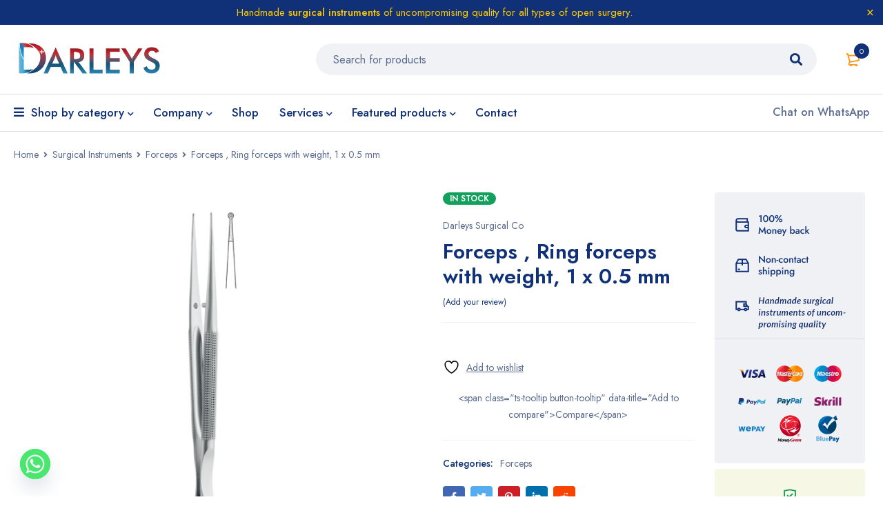

--- FILE ---
content_type: text/html; charset=UTF-8
request_url: https://darleyssurgical.com/product/forceps-ring-forceps-with-weight-1-x-0-5-mm/
body_size: 33433
content:
<!DOCTYPE html>
<html dir="ltr" lang="en-US" prefix="og: https://ogp.me/ns#">
<head>
		<meta charset="UTF-8" />

			<meta name="viewport" content="width=device-width, initial-scale=1.0, maximum-scale=1" />
	
	<link rel="profile" href="//gmpg.org/xfn/11" />
					<script>document.documentElement.className = document.documentElement.className + ' yes-js js_active js'</script>
			<title>Forceps , Ring forceps with weight, 1 x 0.5 mm - Darleys Surgical</title>

		<!-- All in One SEO 4.9.2 - aioseo.com -->
	<meta name="description" content="Forceps Micro forceps, counter balance, 45°, 6 x 0.3 mm Feature Material: stainless steel Available Sizes: 003-0562-02 15 cm 003-0563-02 18 cm" />
	<meta name="robots" content="max-image-preview:large" />
	<meta name="google-site-verification" content="zkDNFVu5RucWESdmzxzLa30C4deExltalRygBdg3EOg" />
	<meta name="msvalidate.01" content="4815B3B526681749A13DEA6F54BC454F" />
	<meta name="yandex-verification" content="833a49538953dc3e" />
	<link rel="canonical" href="https://darleyssurgical.com/product/forceps-ring-forceps-with-weight-1-x-0-5-mm/" />
	<meta name="generator" content="All in One SEO (AIOSEO) 4.9.2" />

		<!-- Google tag (gtag.js)
<script async src="https://www.googletagmanager.com/gtag/js?id=G-Q59ZWT8YJD"></script>
<script>
window.dataLayer = window.dataLayer || [];
function gtag(){dataLayer.push(arguments);}
gtag('js', new Date());

gtag('config', 'G-Q59ZWT8YJD');

function gtagSendEvent(url) { var callback = function () { if (typeof url === 'string') { window.location = url; } }; gtag('event', 'conversion_event_submit_lead_form', { 'event_callback': callback, 'event_timeout': 2000, // <event_parameters> }); return false; } // Replace 'your_url_here' with your actual URL gtagSendEvent('https://darleyssurgical.com/contact/');
</script> -->
<!-- Google tag (gtag.js) -->
<script async src="https://www.googletagmanager.com/gtag/js?id=AW-16653039962">
</script>
<script>
window.dataLayer = window.dataLayer || [];
function gtag(){dataLayer.push(arguments);}
gtag('js', new Date());

gtag('config', 'AW-16653039962');
</script>

<!-- Hotjar Tracking Code for Site 5132207 (name missing) --> <script> (function(h,o,t,j,a,r){ h.hj=h.hj||function(){(h.hj.q=h.hj.q||[]).push(arguments)}; h._hjSettings={hjid:5132207,hjsv:6}; a=o.getElementsByTagName('head')[0]; r=o.createElement('script');r.async=1; r.src=t+h._hjSettings.hjid+j+h._hjSettings.hjsv; a.appendChild(r); })(window,document,'https://static.hotjar.com/c/hotjar-','.js?sv='); </script>

<!-- Event snippet for Phone call lead conversion page --> <script> gtag('event', 'conversion', {'send_to': 'AW-16653039962/THKmCJD-nskZENry5IQ-'}); </script>

<!--Start of Tawk.to Script-->
<script type="text/javascript">
var Tawk_API=Tawk_API||{}, Tawk_LoadStart=new Date();
(function(){
var s1=document.createElement("script"),s0=document.getElementsByTagName("script")[0];
s1.async=true;
s1.src='https://embed.tawk.to/66ffd2c8256fb1049b1ced54/1i9bkuost';
s1.charset='UTF-8';
s1.setAttribute('crossorigin','*');
s0.parentNode.insertBefore(s1,s0);
})();
</script>
<!--End of Tawk.to Script-->
		<meta property="og:locale" content="en_US" />
		<meta property="og:site_name" content="Darleys Surgical -" />
		<meta property="og:type" content="article" />
		<meta property="og:title" content="Forceps , Ring forceps with weight, 1 x 0.5 mm - Darleys Surgical" />
		<meta property="og:description" content="Forceps Micro forceps, counter balance, 45°, 6 x 0.3 mm Feature Material: stainless steel Available Sizes: 003-0562-02 15 cm 003-0563-02 18 cm" />
		<meta property="og:url" content="https://darleyssurgical.com/product/forceps-ring-forceps-with-weight-1-x-0-5-mm/" />
		<meta property="og:image" content="https://darleyssurgical.com/wp-content/uploads/2024/04/darleys_surgical_cover.jpeg" />
		<meta property="og:image:secure_url" content="https://darleyssurgical.com/wp-content/uploads/2024/04/darleys_surgical_cover.jpeg" />
		<meta property="og:image:width" content="2000" />
		<meta property="og:image:height" content="2000" />
		<meta property="article:published_time" content="2024-04-23T05:18:17+00:00" />
		<meta property="article:modified_time" content="2024-05-18T09:38:41+00:00" />
		<meta property="article:publisher" content="https://web.facebook.com/Darleys-Surgical-Co-100506565649907" />
		<meta name="twitter:card" content="summary_large_image" />
		<meta name="twitter:site" content="@DarleysCo" />
		<meta name="twitter:title" content="Forceps , Ring forceps with weight, 1 x 0.5 mm - Darleys Surgical" />
		<meta name="twitter:description" content="Forceps Micro forceps, counter balance, 45°, 6 x 0.3 mm Feature Material: stainless steel Available Sizes: 003-0562-02 15 cm 003-0563-02 18 cm" />
		<meta name="twitter:image" content="https://darleyssurgical.com/wp-content/uploads/2024/04/darleys_surgical_cover.jpeg" />
		<script type="application/ld+json" class="aioseo-schema">
			{"@context":"https:\/\/schema.org","@graph":[{"@type":"BreadcrumbList","@id":"https:\/\/darleyssurgical.com\/product\/forceps-ring-forceps-with-weight-1-x-0-5-mm\/#breadcrumblist","itemListElement":[{"@type":"ListItem","@id":"https:\/\/darleyssurgical.com#listItem","position":1,"name":"Home","item":"https:\/\/darleyssurgical.com","nextItem":{"@type":"ListItem","@id":"https:\/\/darleyssurgical.com\/shop\/#listItem","name":"Shop"}},{"@type":"ListItem","@id":"https:\/\/darleyssurgical.com\/shop\/#listItem","position":2,"name":"Shop","item":"https:\/\/darleyssurgical.com\/shop\/","nextItem":{"@type":"ListItem","@id":"https:\/\/darleyssurgical.com\/product-category\/surgical-instruments\/#listItem","name":"Surgical Instruments"},"previousItem":{"@type":"ListItem","@id":"https:\/\/darleyssurgical.com#listItem","name":"Home"}},{"@type":"ListItem","@id":"https:\/\/darleyssurgical.com\/product-category\/surgical-instruments\/#listItem","position":3,"name":"Surgical Instruments","item":"https:\/\/darleyssurgical.com\/product-category\/surgical-instruments\/","nextItem":{"@type":"ListItem","@id":"https:\/\/darleyssurgical.com\/product-category\/surgical-instruments\/forceps\/#listItem","name":"Forceps"},"previousItem":{"@type":"ListItem","@id":"https:\/\/darleyssurgical.com\/shop\/#listItem","name":"Shop"}},{"@type":"ListItem","@id":"https:\/\/darleyssurgical.com\/product-category\/surgical-instruments\/forceps\/#listItem","position":4,"name":"Forceps","item":"https:\/\/darleyssurgical.com\/product-category\/surgical-instruments\/forceps\/","nextItem":{"@type":"ListItem","@id":"https:\/\/darleyssurgical.com\/product\/forceps-ring-forceps-with-weight-1-x-0-5-mm\/#listItem","name":"Forceps , Ring forceps with weight, 1 x 0.5 mm"},"previousItem":{"@type":"ListItem","@id":"https:\/\/darleyssurgical.com\/product-category\/surgical-instruments\/#listItem","name":"Surgical Instruments"}},{"@type":"ListItem","@id":"https:\/\/darleyssurgical.com\/product\/forceps-ring-forceps-with-weight-1-x-0-5-mm\/#listItem","position":5,"name":"Forceps , Ring forceps with weight, 1 x 0.5 mm","previousItem":{"@type":"ListItem","@id":"https:\/\/darleyssurgical.com\/product-category\/surgical-instruments\/forceps\/#listItem","name":"Forceps"}}]},{"@type":"ItemPage","@id":"https:\/\/darleyssurgical.com\/product\/forceps-ring-forceps-with-weight-1-x-0-5-mm\/#itempage","url":"https:\/\/darleyssurgical.com\/product\/forceps-ring-forceps-with-weight-1-x-0-5-mm\/","name":"Forceps , Ring forceps with weight, 1 x 0.5 mm - Darleys Surgical","description":"Forceps Micro forceps, counter balance, 45\u00b0, 6 x 0.3 mm Feature Material: stainless steel Available Sizes: 003-0562-02 15 cm 003-0563-02 18 cm","inLanguage":"en-US","isPartOf":{"@id":"https:\/\/darleyssurgical.com\/#website"},"breadcrumb":{"@id":"https:\/\/darleyssurgical.com\/product\/forceps-ring-forceps-with-weight-1-x-0-5-mm\/#breadcrumblist"},"image":{"@type":"ImageObject","url":"https:\/\/darleyssurgical.com\/wp-content\/uploads\/2024\/04\/003-0562-03.jpg","@id":"https:\/\/darleyssurgical.com\/product\/forceps-ring-forceps-with-weight-1-x-0-5-mm\/#mainImage","width":188,"height":950},"primaryImageOfPage":{"@id":"https:\/\/darleyssurgical.com\/product\/forceps-ring-forceps-with-weight-1-x-0-5-mm\/#mainImage"},"datePublished":"2024-04-23T05:18:17+00:00","dateModified":"2024-05-18T09:38:41+00:00"},{"@type":"Organization","@id":"https:\/\/darleyssurgical.com\/#organization","name":"Darleys Surgical","url":"https:\/\/darleyssurgical.com\/","telephone":"+923338637670","logo":{"@type":"ImageObject","url":"https:\/\/darleyssurgical.com\/wp-content\/uploads\/2024\/04\/Darleys-New-Logo-1.jpeg","@id":"https:\/\/darleyssurgical.com\/product\/forceps-ring-forceps-with-weight-1-x-0-5-mm\/#organizationLogo","width":807,"height":216,"caption":"Darleys Surgical Logo"},"image":{"@id":"https:\/\/darleyssurgical.com\/product\/forceps-ring-forceps-with-weight-1-x-0-5-mm\/#organizationLogo"},"sameAs":["https:\/\/web.facebook.com\/Darleys-Surgical-Co-100506565649907","https:\/\/twitter.com\/DarleysCo","https:\/\/www.instagram.com\/darleys.surgical\/","https:\/\/www.linkedin.com\/company\/darleys-surgical\/"]},{"@type":"WebSite","@id":"https:\/\/darleyssurgical.com\/#website","url":"https:\/\/darleyssurgical.com\/","name":"Darleys Surgical","inLanguage":"en-US","publisher":{"@id":"https:\/\/darleyssurgical.com\/#organization"}}]}
		</script>
		<!-- All in One SEO -->


<!-- Google Tag Manager for WordPress by gtm4wp.com -->
<script data-cfasync="false" data-pagespeed-no-defer>
	var gtm4wp_datalayer_name = "dataLayer";
	var dataLayer = dataLayer || [];
</script>
<!-- End Google Tag Manager for WordPress by gtm4wp.com --><link rel='dns-prefetch' href='//fonts.googleapis.com' />
<link rel='preconnect' href='https://fonts.gstatic.com' crossorigin />
<link rel="alternate" type="application/rss+xml" title="Darleys Surgical &raquo; Feed" href="https://darleyssurgical.com/feed/" />
<link rel="alternate" type="application/rss+xml" title="Darleys Surgical &raquo; Comments Feed" href="https://darleyssurgical.com/comments/feed/" />
<link rel="alternate" type="application/rss+xml" title="Darleys Surgical &raquo; Forceps , Ring forceps with weight, 1 x 0.5 mm Comments Feed" href="https://darleyssurgical.com/product/forceps-ring-forceps-with-weight-1-x-0-5-mm/feed/" />
<link rel="alternate" title="oEmbed (JSON)" type="application/json+oembed" href="https://darleyssurgical.com/wp-json/oembed/1.0/embed?url=https%3A%2F%2Fdarleyssurgical.com%2Fproduct%2Fforceps-ring-forceps-with-weight-1-x-0-5-mm%2F" />
<link rel="alternate" title="oEmbed (XML)" type="text/xml+oembed" href="https://darleyssurgical.com/wp-json/oembed/1.0/embed?url=https%3A%2F%2Fdarleyssurgical.com%2Fproduct%2Fforceps-ring-forceps-with-weight-1-x-0-5-mm%2F&#038;format=xml" />
<style id='wp-img-auto-sizes-contain-inline-css' type='text/css'>
img:is([sizes=auto i],[sizes^="auto," i]){contain-intrinsic-size:3000px 1500px}
/*# sourceURL=wp-img-auto-sizes-contain-inline-css */
</style>

<style id='wp-emoji-styles-inline-css' type='text/css'>

	img.wp-smiley, img.emoji {
		display: inline !important;
		border: none !important;
		box-shadow: none !important;
		height: 1em !important;
		width: 1em !important;
		margin: 0 0.07em !important;
		vertical-align: -0.1em !important;
		background: none !important;
		padding: 0 !important;
	}
/*# sourceURL=wp-emoji-styles-inline-css */
</style>
<link rel='stylesheet' id='wp-block-library-css' href='https://darleyssurgical.com/wp-includes/css/dist/block-library/style.min.css?ver=6.9' type='text/css' media='all' />
<link rel='stylesheet' id='wc-blocks-style-css' href='https://darleyssurgical.com/wp-content/plugins/woocommerce/assets/client/blocks/wc-blocks.css?ver=wc-10.4.3' type='text/css' media='all' />
<style id='global-styles-inline-css' type='text/css'>
:root{--wp--preset--aspect-ratio--square: 1;--wp--preset--aspect-ratio--4-3: 4/3;--wp--preset--aspect-ratio--3-4: 3/4;--wp--preset--aspect-ratio--3-2: 3/2;--wp--preset--aspect-ratio--2-3: 2/3;--wp--preset--aspect-ratio--16-9: 16/9;--wp--preset--aspect-ratio--9-16: 9/16;--wp--preset--color--black: #000000;--wp--preset--color--cyan-bluish-gray: #abb8c3;--wp--preset--color--white: #ffffff;--wp--preset--color--pale-pink: #f78da7;--wp--preset--color--vivid-red: #cf2e2e;--wp--preset--color--luminous-vivid-orange: #ff6900;--wp--preset--color--luminous-vivid-amber: #fcb900;--wp--preset--color--light-green-cyan: #7bdcb5;--wp--preset--color--vivid-green-cyan: #00d084;--wp--preset--color--pale-cyan-blue: #8ed1fc;--wp--preset--color--vivid-cyan-blue: #0693e3;--wp--preset--color--vivid-purple: #9b51e0;--wp--preset--gradient--vivid-cyan-blue-to-vivid-purple: linear-gradient(135deg,rgb(6,147,227) 0%,rgb(155,81,224) 100%);--wp--preset--gradient--light-green-cyan-to-vivid-green-cyan: linear-gradient(135deg,rgb(122,220,180) 0%,rgb(0,208,130) 100%);--wp--preset--gradient--luminous-vivid-amber-to-luminous-vivid-orange: linear-gradient(135deg,rgb(252,185,0) 0%,rgb(255,105,0) 100%);--wp--preset--gradient--luminous-vivid-orange-to-vivid-red: linear-gradient(135deg,rgb(255,105,0) 0%,rgb(207,46,46) 100%);--wp--preset--gradient--very-light-gray-to-cyan-bluish-gray: linear-gradient(135deg,rgb(238,238,238) 0%,rgb(169,184,195) 100%);--wp--preset--gradient--cool-to-warm-spectrum: linear-gradient(135deg,rgb(74,234,220) 0%,rgb(151,120,209) 20%,rgb(207,42,186) 40%,rgb(238,44,130) 60%,rgb(251,105,98) 80%,rgb(254,248,76) 100%);--wp--preset--gradient--blush-light-purple: linear-gradient(135deg,rgb(255,206,236) 0%,rgb(152,150,240) 100%);--wp--preset--gradient--blush-bordeaux: linear-gradient(135deg,rgb(254,205,165) 0%,rgb(254,45,45) 50%,rgb(107,0,62) 100%);--wp--preset--gradient--luminous-dusk: linear-gradient(135deg,rgb(255,203,112) 0%,rgb(199,81,192) 50%,rgb(65,88,208) 100%);--wp--preset--gradient--pale-ocean: linear-gradient(135deg,rgb(255,245,203) 0%,rgb(182,227,212) 50%,rgb(51,167,181) 100%);--wp--preset--gradient--electric-grass: linear-gradient(135deg,rgb(202,248,128) 0%,rgb(113,206,126) 100%);--wp--preset--gradient--midnight: linear-gradient(135deg,rgb(2,3,129) 0%,rgb(40,116,252) 100%);--wp--preset--font-size--small: 13px;--wp--preset--font-size--medium: 20px;--wp--preset--font-size--large: 36px;--wp--preset--font-size--x-large: 42px;--wp--preset--spacing--20: 0.44rem;--wp--preset--spacing--30: 0.67rem;--wp--preset--spacing--40: 1rem;--wp--preset--spacing--50: 1.5rem;--wp--preset--spacing--60: 2.25rem;--wp--preset--spacing--70: 3.38rem;--wp--preset--spacing--80: 5.06rem;--wp--preset--shadow--natural: 6px 6px 9px rgba(0, 0, 0, 0.2);--wp--preset--shadow--deep: 12px 12px 50px rgba(0, 0, 0, 0.4);--wp--preset--shadow--sharp: 6px 6px 0px rgba(0, 0, 0, 0.2);--wp--preset--shadow--outlined: 6px 6px 0px -3px rgb(255, 255, 255), 6px 6px rgb(0, 0, 0);--wp--preset--shadow--crisp: 6px 6px 0px rgb(0, 0, 0);}:where(.is-layout-flex){gap: 0.5em;}:where(.is-layout-grid){gap: 0.5em;}body .is-layout-flex{display: flex;}.is-layout-flex{flex-wrap: wrap;align-items: center;}.is-layout-flex > :is(*, div){margin: 0;}body .is-layout-grid{display: grid;}.is-layout-grid > :is(*, div){margin: 0;}:where(.wp-block-columns.is-layout-flex){gap: 2em;}:where(.wp-block-columns.is-layout-grid){gap: 2em;}:where(.wp-block-post-template.is-layout-flex){gap: 1.25em;}:where(.wp-block-post-template.is-layout-grid){gap: 1.25em;}.has-black-color{color: var(--wp--preset--color--black) !important;}.has-cyan-bluish-gray-color{color: var(--wp--preset--color--cyan-bluish-gray) !important;}.has-white-color{color: var(--wp--preset--color--white) !important;}.has-pale-pink-color{color: var(--wp--preset--color--pale-pink) !important;}.has-vivid-red-color{color: var(--wp--preset--color--vivid-red) !important;}.has-luminous-vivid-orange-color{color: var(--wp--preset--color--luminous-vivid-orange) !important;}.has-luminous-vivid-amber-color{color: var(--wp--preset--color--luminous-vivid-amber) !important;}.has-light-green-cyan-color{color: var(--wp--preset--color--light-green-cyan) !important;}.has-vivid-green-cyan-color{color: var(--wp--preset--color--vivid-green-cyan) !important;}.has-pale-cyan-blue-color{color: var(--wp--preset--color--pale-cyan-blue) !important;}.has-vivid-cyan-blue-color{color: var(--wp--preset--color--vivid-cyan-blue) !important;}.has-vivid-purple-color{color: var(--wp--preset--color--vivid-purple) !important;}.has-black-background-color{background-color: var(--wp--preset--color--black) !important;}.has-cyan-bluish-gray-background-color{background-color: var(--wp--preset--color--cyan-bluish-gray) !important;}.has-white-background-color{background-color: var(--wp--preset--color--white) !important;}.has-pale-pink-background-color{background-color: var(--wp--preset--color--pale-pink) !important;}.has-vivid-red-background-color{background-color: var(--wp--preset--color--vivid-red) !important;}.has-luminous-vivid-orange-background-color{background-color: var(--wp--preset--color--luminous-vivid-orange) !important;}.has-luminous-vivid-amber-background-color{background-color: var(--wp--preset--color--luminous-vivid-amber) !important;}.has-light-green-cyan-background-color{background-color: var(--wp--preset--color--light-green-cyan) !important;}.has-vivid-green-cyan-background-color{background-color: var(--wp--preset--color--vivid-green-cyan) !important;}.has-pale-cyan-blue-background-color{background-color: var(--wp--preset--color--pale-cyan-blue) !important;}.has-vivid-cyan-blue-background-color{background-color: var(--wp--preset--color--vivid-cyan-blue) !important;}.has-vivid-purple-background-color{background-color: var(--wp--preset--color--vivid-purple) !important;}.has-black-border-color{border-color: var(--wp--preset--color--black) !important;}.has-cyan-bluish-gray-border-color{border-color: var(--wp--preset--color--cyan-bluish-gray) !important;}.has-white-border-color{border-color: var(--wp--preset--color--white) !important;}.has-pale-pink-border-color{border-color: var(--wp--preset--color--pale-pink) !important;}.has-vivid-red-border-color{border-color: var(--wp--preset--color--vivid-red) !important;}.has-luminous-vivid-orange-border-color{border-color: var(--wp--preset--color--luminous-vivid-orange) !important;}.has-luminous-vivid-amber-border-color{border-color: var(--wp--preset--color--luminous-vivid-amber) !important;}.has-light-green-cyan-border-color{border-color: var(--wp--preset--color--light-green-cyan) !important;}.has-vivid-green-cyan-border-color{border-color: var(--wp--preset--color--vivid-green-cyan) !important;}.has-pale-cyan-blue-border-color{border-color: var(--wp--preset--color--pale-cyan-blue) !important;}.has-vivid-cyan-blue-border-color{border-color: var(--wp--preset--color--vivid-cyan-blue) !important;}.has-vivid-purple-border-color{border-color: var(--wp--preset--color--vivid-purple) !important;}.has-vivid-cyan-blue-to-vivid-purple-gradient-background{background: var(--wp--preset--gradient--vivid-cyan-blue-to-vivid-purple) !important;}.has-light-green-cyan-to-vivid-green-cyan-gradient-background{background: var(--wp--preset--gradient--light-green-cyan-to-vivid-green-cyan) !important;}.has-luminous-vivid-amber-to-luminous-vivid-orange-gradient-background{background: var(--wp--preset--gradient--luminous-vivid-amber-to-luminous-vivid-orange) !important;}.has-luminous-vivid-orange-to-vivid-red-gradient-background{background: var(--wp--preset--gradient--luminous-vivid-orange-to-vivid-red) !important;}.has-very-light-gray-to-cyan-bluish-gray-gradient-background{background: var(--wp--preset--gradient--very-light-gray-to-cyan-bluish-gray) !important;}.has-cool-to-warm-spectrum-gradient-background{background: var(--wp--preset--gradient--cool-to-warm-spectrum) !important;}.has-blush-light-purple-gradient-background{background: var(--wp--preset--gradient--blush-light-purple) !important;}.has-blush-bordeaux-gradient-background{background: var(--wp--preset--gradient--blush-bordeaux) !important;}.has-luminous-dusk-gradient-background{background: var(--wp--preset--gradient--luminous-dusk) !important;}.has-pale-ocean-gradient-background{background: var(--wp--preset--gradient--pale-ocean) !important;}.has-electric-grass-gradient-background{background: var(--wp--preset--gradient--electric-grass) !important;}.has-midnight-gradient-background{background: var(--wp--preset--gradient--midnight) !important;}.has-small-font-size{font-size: var(--wp--preset--font-size--small) !important;}.has-medium-font-size{font-size: var(--wp--preset--font-size--medium) !important;}.has-large-font-size{font-size: var(--wp--preset--font-size--large) !important;}.has-x-large-font-size{font-size: var(--wp--preset--font-size--x-large) !important;}
/*# sourceURL=global-styles-inline-css */
</style>

<style id='classic-theme-styles-inline-css' type='text/css'>
/*! This file is auto-generated */
.wp-block-button__link{color:#fff;background-color:#32373c;border-radius:9999px;box-shadow:none;text-decoration:none;padding:calc(.667em + 2px) calc(1.333em + 2px);font-size:1.125em}.wp-block-file__button{background:#32373c;color:#fff;text-decoration:none}
/*# sourceURL=/wp-includes/css/classic-themes.min.css */
</style>
<link rel='stylesheet' id='contact-form-7-css' href='https://darleyssurgical.com/wp-content/plugins/contact-form-7/includes/css/styles.css?ver=6.1.4' type='text/css' media='all' />
<link rel='stylesheet' id='js_composer_front-css' href='https://darleyssurgical.com/wp-content/plugins/js_composer/assets/css/js_composer.min.css?ver=7.5' type='text/css' media='all' />
<link rel='stylesheet' id='ts-shortcode-css' href='https://darleyssurgical.com/wp-content/plugins/themesky/css/shortcode.css?ver=1.2.3' type='text/css' media='all' />
<link rel='stylesheet' id='owl-carousel-css' href='https://darleyssurgical.com/wp-content/plugins/themesky/css/owl.carousel.css?ver=1.2.3' type='text/css' media='all' />
<link rel='stylesheet' id='photoswipe-css' href='https://darleyssurgical.com/wp-content/plugins/woocommerce/assets/css/photoswipe/photoswipe.min.css?ver=10.4.3' type='text/css' media='all' />
<link rel='stylesheet' id='photoswipe-default-skin-css' href='https://darleyssurgical.com/wp-content/plugins/woocommerce/assets/css/photoswipe/default-skin/default-skin.min.css?ver=10.4.3' type='text/css' media='all' />
<link rel='stylesheet' id='woocommerce-layout-css' href='https://darleyssurgical.com/wp-content/plugins/woocommerce/assets/css/woocommerce-layout.css?ver=10.4.3' type='text/css' media='all' />
<link rel='stylesheet' id='woocommerce-smallscreen-css' href='https://darleyssurgical.com/wp-content/plugins/woocommerce/assets/css/woocommerce-smallscreen.css?ver=10.4.3' type='text/css' media='only screen and (max-width: 768px)' />
<link rel='stylesheet' id='woocommerce-general-css' href='https://darleyssurgical.com/wp-content/plugins/woocommerce/assets/css/woocommerce.css?ver=10.4.3' type='text/css' media='all' />
<style id='woocommerce-inline-inline-css' type='text/css'>
.woocommerce form .form-row .required { visibility: visible; }
/*# sourceURL=woocommerce-inline-inline-css */
</style>
<link rel='stylesheet' id='gateway-css' href='https://darleyssurgical.com/wp-content/plugins/woocommerce-paypal-payments/modules/ppcp-button/assets/css/gateway.css?ver=3.3.1' type='text/css' media='all' />
<link rel='stylesheet' id='jquery-selectBox-css' href='https://darleyssurgical.com/wp-content/plugins/yith-woocommerce-wishlist/assets/css/jquery.selectBox.css?ver=1.2.0' type='text/css' media='all' />
<link rel='stylesheet' id='woocommerce_prettyPhoto_css-css' href='//darleyssurgical.com/wp-content/plugins/woocommerce/assets/css/prettyPhoto.css?ver=3.1.6' type='text/css' media='all' />
<link rel='stylesheet' id='yith-wcwl-main-css' href='https://darleyssurgical.com/wp-content/plugins/yith-woocommerce-wishlist/assets/css/style.css?ver=4.11.0' type='text/css' media='all' />
<style id='yith-wcwl-main-inline-css' type='text/css'>
 :root { --rounded-corners-radius: 16px; --add-to-cart-rounded-corners-radius: 16px; --color-headers-background: #F4F4F4; --feedback-duration: 3s } 
 :root { --rounded-corners-radius: 16px; --add-to-cart-rounded-corners-radius: 16px; --color-headers-background: #F4F4F4; --feedback-duration: 3s } 
/*# sourceURL=yith-wcwl-main-inline-css */
</style>
<link rel='stylesheet' id='font-awesome-5-css' href='https://darleyssurgical.com/wp-content/themes/mymedi/css/fontawesome.min.css?ver=1.4.8' type='text/css' media='all' />
<link rel='stylesheet' id='mymedi-reset-css' href='https://darleyssurgical.com/wp-content/themes/mymedi/css/reset.css?ver=1.4.8' type='text/css' media='all' />
<link rel='stylesheet' id='mymedi-style-css' href='https://darleyssurgical.com/wp-content/themes/mymedi/style.css?ver=1.4.8' type='text/css' media='all' />
<style id='mymedi-style-inline-css' type='text/css'>
.vc_custom_1604049827072{margin-bottom: 50px !important;background-color: #f0f2f5 !important;border-radius: 4px !important;}.vc_custom_1596765638380{margin-bottom: 15px !important;}.vc_custom_1604288312820{border-top-width: 0px !important;border-right-width: 1px !important;border-bottom-width: 0px !important;border-left-width: 0px !important;padding-top: 10px !important;padding-bottom: 10px !important;border-left-color: rgba(16,49,120,0.1) !important;border-left-style: solid !important;border-right-color: rgba(16,49,120,0.1) !important;border-right-style: solid !important;border-top-color: rgba(16,49,120,0.1) !important;border-top-style: solid !important;border-bottom-color: rgba(16,49,120,0.1) !important;border-bottom-style: solid !important;}.vc_custom_1604288305436{border-top-width: 0px !important;border-right-width: 1px !important;border-bottom-width: 0px !important;border-left-width: 0px !important;padding-top: 10px !important;padding-bottom: 10px !important;border-left-color: rgba(16,49,120,0.1) !important;border-left-style: solid !important;border-right-color: rgba(16,49,120,0.1) !important;border-right-style: solid !important;border-top-color: rgba(16,49,120,0.1) !important;border-top-style: solid !important;border-bottom-color: rgba(16,49,120,0.1) !important;border-bottom-style: solid !important;}.vc_custom_1597915666316{padding-top: 10px !important;padding-bottom: 10px !important;}.vc_custom_1604653865662{border-left-width: 1px !important;padding-left: 40px !important;border-left-color: #f0f2f5 !important;border-left-style: solid !important;}.vc_custom_1714993390950{margin-bottom: 15px !important;}.vc_custom_1714994064063{margin-bottom: 15px !important;}.vc_custom_1714994334325{margin-bottom: 0px !important;}.vc_custom_1604287108956{margin-bottom: 40px !important;}.vc_custom_1596621074116{margin-top: 10px !important;margin-bottom: 5px !important;}.vc_custom_1714995194652{margin-bottom: 0px !important;}.vc_custom_1598243715730{margin-bottom: 0px !important;}
.menu-item-17513 > a > .menu-sub-label{background-color: #12a05c;}.menu-item-17513 > a > .menu-sub-label:before{border-left-color: #12a05c;border-right-color: #12a05c;}.menu-item-17514 > a > .menu-sub-label{background-color: #12a05c;}.menu-item-17514 > a > .menu-sub-label:before{border-left-color: #12a05c;border-right-color: #12a05c;}.menu-item-17584 > a > .menu-sub-label{background-color: #12a05c;}.menu-item-17584 > a > .menu-sub-label:before{border-left-color: #12a05c;border-right-color: #12a05c;}.menu-item-17585 > a > .menu-sub-label{background-color: #12a05c;}.menu-item-17585 > a > .menu-sub-label:before{border-left-color: #12a05c;border-right-color: #12a05c;}.menu-item-17586 > a > .menu-sub-label{background-color: #12a05c;}.menu-item-17586 > a > .menu-sub-label:before{border-left-color: #12a05c;border-right-color: #12a05c;}.menu-item-17515 > a > .menu-sub-label{background-color: #13a05d;}.menu-item-17515 > a > .menu-sub-label:before{border-left-color: #13a05d;border-right-color: #13a05d;}.menu-item-17516 > a > .menu-sub-label{background-color: #13a05d;}.menu-item-17516 > a > .menu-sub-label:before{border-left-color: #13a05d;border-right-color: #13a05d;}.menu-item-17587 > a > .menu-sub-label{background-color: #12a05c;}.menu-item-17587 > a > .menu-sub-label:before{border-left-color: #12a05c;border-right-color: #12a05c;}.menu-item-17588 > a > .menu-sub-label{background-color: #12a05c;}.menu-item-17588 > a > .menu-sub-label:before{border-left-color: #12a05c;border-right-color: #12a05c;}.menu-item-17589 > a > .menu-sub-label{background-color: #12a05c;}.menu-item-17589 > a > .menu-sub-label:before{border-left-color: #12a05c;border-right-color: #12a05c;}
/*# sourceURL=mymedi-style-inline-css */
</style>
<link rel='stylesheet' id='mymedi-child-style-css' href='https://darleyssurgical.com/wp-content/themes/mymedi-child/style.css?ver=6.9' type='text/css' media='all' />
<link rel='stylesheet' id='jquery-fixedheadertable-style-css' href='https://darleyssurgical.com/wp-content/plugins/yith-woocommerce-compare/assets/css/jquery.dataTables.css?ver=1.10.18' type='text/css' media='all' />
<link rel='stylesheet' id='yith_woocompare_page-css' href='https://darleyssurgical.com/wp-content/plugins/yith-woocommerce-compare/assets/css/compare.css?ver=3.6.0' type='text/css' media='all' />
<link rel='stylesheet' id='yith-woocompare-widget-css' href='https://darleyssurgical.com/wp-content/plugins/yith-woocommerce-compare/assets/css/widget.css?ver=3.6.0' type='text/css' media='all' />
<link rel='stylesheet' id='chaty-front-css-css' href='https://darleyssurgical.com/wp-content/plugins/chaty/css/chaty-front.min.css?ver=3.5.11715254430' type='text/css' media='all' />
<link rel="preload" as="style" href="https://fonts.googleapis.com/css?family=Jost:400,500,600,700&#038;display=swap&#038;ver=1732952352" /><link rel="stylesheet" href="https://fonts.googleapis.com/css?family=Jost:400,500,600,700&#038;display=swap&#038;ver=1732952352" media="print" onload="this.media='all'"><noscript><link rel="stylesheet" href="https://fonts.googleapis.com/css?family=Jost:400,500,600,700&#038;display=swap&#038;ver=1732952352" /></noscript><link rel='stylesheet' id='mymedi-responsive-css' href='https://darleyssurgical.com/wp-content/themes/mymedi/css/responsive.css?ver=1.4.8' type='text/css' media='all' />
<link rel='stylesheet' id='mymedi-dynamic-css-css' href='https://darleyssurgical.com/wp-content/uploads/mymedichild.css?ver=1732952352' type='text/css' media='all' />
<style id='mymedi-dynamic-css-inline-css' type='text/css'>
.product-content .row{
     display: flex; /* Activate flexbox layout */
  flex-wrap: wrap; /* Allow elements to wrap onto new lines */
}
.product-content .row .col-md-6
{
    flex: 0 0 50%; /* Set width to 50% (adjust for more/fewer columns) */
  padding: 15px; /* Add optional padding for spacing */
    text-align: center;
}
.product-group-button-meta{
    display:block;
}
.grecaptcha-badge { visibility: hidden !important; }
.cart_totals .wc-proceed-to-checkout {
    position: relative;
    text-align: center;
    padding: 20px 0 0;
    margin-bottom: 0;
    z-index: 9999 !important;
}
@media only screen and (max-width: 600px) {
#chaty-widget-0 .chaty-widget {
    bottom: 55px !important;
}
}
/*# sourceURL=mymedi-dynamic-css-inline-css */
</style>
<script type="text/template" id="tmpl-variation-template">
	<div class="woocommerce-variation-description">{{{ data.variation.variation_description }}}</div>
	<div class="woocommerce-variation-price">{{{ data.variation.price_html }}}</div>
	<div class="woocommerce-variation-availability">{{{ data.variation.availability_html }}}</div>
</script>
<script type="text/template" id="tmpl-unavailable-variation-template">
	<p role="alert">Sorry, this product is unavailable. Please choose a different combination.</p>
</script>
<script type="text/javascript" src="https://darleyssurgical.com/wp-includes/js/jquery/jquery.min.js?ver=3.7.1" id="jquery-core-js"></script>
<script type="text/javascript" src="https://darleyssurgical.com/wp-includes/js/jquery/jquery-migrate.min.js?ver=3.4.1" id="jquery-migrate-js"></script>
<script type="text/javascript" src="https://darleyssurgical.com/wp-content/plugins/woocommerce/assets/js/jquery-blockui/jquery.blockUI.min.js?ver=2.7.0-wc.10.4.3" id="wc-jquery-blockui-js" data-wp-strategy="defer"></script>
<script type="text/javascript" id="wc-add-to-cart-js-extra">
/* <![CDATA[ */
var wc_add_to_cart_params = {"ajax_url":"/wp-admin/admin-ajax.php","wc_ajax_url":"/?wc-ajax=%%endpoint%%","i18n_view_cart":"View cart","cart_url":"https://darleyssurgical.com/cart-2/","is_cart":"","cart_redirect_after_add":"no"};
//# sourceURL=wc-add-to-cart-js-extra
/* ]]> */
</script>
<script type="text/javascript" src="https://darleyssurgical.com/wp-content/plugins/woocommerce/assets/js/frontend/add-to-cart.min.js?ver=10.4.3" id="wc-add-to-cart-js" data-wp-strategy="defer"></script>
<script type="text/javascript" src="https://darleyssurgical.com/wp-content/plugins/woocommerce/assets/js/flexslider/jquery.flexslider.min.js?ver=2.7.2-wc.10.4.3" id="wc-flexslider-js" defer="defer" data-wp-strategy="defer"></script>
<script type="text/javascript" src="https://darleyssurgical.com/wp-content/plugins/woocommerce/assets/js/photoswipe/photoswipe.min.js?ver=4.1.1-wc.10.4.3" id="wc-photoswipe-js" defer="defer" data-wp-strategy="defer"></script>
<script type="text/javascript" src="https://darleyssurgical.com/wp-content/plugins/woocommerce/assets/js/photoswipe/photoswipe-ui-default.min.js?ver=4.1.1-wc.10.4.3" id="wc-photoswipe-ui-default-js" defer="defer" data-wp-strategy="defer"></script>
<script type="text/javascript" id="wc-single-product-js-extra">
/* <![CDATA[ */
var wc_single_product_params = {"i18n_required_rating_text":"Please select a rating","i18n_rating_options":["1 of 5 stars","2 of 5 stars","3 of 5 stars","4 of 5 stars","5 of 5 stars"],"i18n_product_gallery_trigger_text":"View full-screen image gallery","review_rating_required":"yes","flexslider":{"rtl":false,"animation":"slide","smoothHeight":true,"directionNav":false,"controlNav":"thumbnails","slideshow":false,"animationSpeed":500,"animationLoop":false,"allowOneSlide":false},"zoom_enabled":"","zoom_options":[],"photoswipe_enabled":"1","photoswipe_options":{"shareEl":false,"closeOnScroll":false,"history":false,"hideAnimationDuration":0,"showAnimationDuration":0},"flexslider_enabled":"1"};
//# sourceURL=wc-single-product-js-extra
/* ]]> */
</script>
<script type="text/javascript" src="https://darleyssurgical.com/wp-content/plugins/woocommerce/assets/js/frontend/single-product.min.js?ver=10.4.3" id="wc-single-product-js" defer="defer" data-wp-strategy="defer"></script>
<script type="text/javascript" src="https://darleyssurgical.com/wp-content/plugins/woocommerce/assets/js/js-cookie/js.cookie.min.js?ver=2.1.4-wc.10.4.3" id="wc-js-cookie-js" defer="defer" data-wp-strategy="defer"></script>
<script type="text/javascript" id="woocommerce-js-extra">
/* <![CDATA[ */
var woocommerce_params = {"ajax_url":"/wp-admin/admin-ajax.php","wc_ajax_url":"/?wc-ajax=%%endpoint%%","i18n_password_show":"Show password","i18n_password_hide":"Hide password"};
//# sourceURL=woocommerce-js-extra
/* ]]> */
</script>
<script type="text/javascript" src="https://darleyssurgical.com/wp-content/plugins/woocommerce/assets/js/frontend/woocommerce.min.js?ver=10.4.3" id="woocommerce-js" defer="defer" data-wp-strategy="defer"></script>
<script type="text/javascript" src="https://darleyssurgical.com/wp-content/plugins/js_composer/assets/js/vendors/woocommerce-add-to-cart.js?ver=7.5" id="vc_woocommerce-add-to-cart-js-js"></script>
<script type="text/javascript" id="wc-cart-fragments-js-extra">
/* <![CDATA[ */
var wc_cart_fragments_params = {"ajax_url":"/wp-admin/admin-ajax.php","wc_ajax_url":"/?wc-ajax=%%endpoint%%","cart_hash_key":"wc_cart_hash_755e60c53c1e0ca86cd52a257c67e5f3","fragment_name":"wc_fragments_755e60c53c1e0ca86cd52a257c67e5f3","request_timeout":"5000"};
//# sourceURL=wc-cart-fragments-js-extra
/* ]]> */
</script>
<script type="text/javascript" src="https://darleyssurgical.com/wp-content/plugins/woocommerce/assets/js/frontend/cart-fragments.min.js?ver=10.4.3" id="wc-cart-fragments-js" defer="defer" data-wp-strategy="defer"></script>
<script type="text/javascript" src="https://darleyssurgical.com/wp-includes/js/underscore.min.js?ver=1.13.7" id="underscore-js"></script>
<script type="text/javascript" id="wp-util-js-extra">
/* <![CDATA[ */
var _wpUtilSettings = {"ajax":{"url":"/wp-admin/admin-ajax.php"}};
//# sourceURL=wp-util-js-extra
/* ]]> */
</script>
<script type="text/javascript" src="https://darleyssurgical.com/wp-includes/js/wp-util.min.js?ver=6.9" id="wp-util-js"></script>
<script type="text/javascript" id="wc-add-to-cart-variation-js-extra">
/* <![CDATA[ */
var wc_add_to_cart_variation_params = {"wc_ajax_url":"/?wc-ajax=%%endpoint%%","i18n_no_matching_variations_text":"Sorry, no products matched your selection. Please choose a different combination.","i18n_make_a_selection_text":"Please select some product options before adding this product to your cart.","i18n_unavailable_text":"Sorry, this product is unavailable. Please choose a different combination.","i18n_reset_alert_text":"Your selection has been reset. Please select some product options before adding this product to your cart."};
//# sourceURL=wc-add-to-cart-variation-js-extra
/* ]]> */
</script>
<script type="text/javascript" src="https://darleyssurgical.com/wp-content/plugins/woocommerce/assets/js/frontend/add-to-cart-variation.min.js?ver=10.4.3" id="wc-add-to-cart-variation-js" defer="defer" data-wp-strategy="defer"></script>
<script></script><link rel="https://api.w.org/" href="https://darleyssurgical.com/wp-json/" /><link rel="alternate" title="JSON" type="application/json" href="https://darleyssurgical.com/wp-json/wp/v2/product/20225" /><link rel="EditURI" type="application/rsd+xml" title="RSD" href="https://darleyssurgical.com/xmlrpc.php?rsd" />
<meta name="generator" content="WordPress 6.9" />
<meta name="generator" content="WooCommerce 10.4.3" />
<link rel='shortlink' href='https://darleyssurgical.com/?p=20225' />
<meta name="generator" content="Redux 4.5.9" />
<!-- Google Tag Manager for WordPress by gtm4wp.com -->
<!-- GTM Container placement set to automatic -->
<script data-cfasync="false" data-pagespeed-no-defer type="text/javascript">
	var dataLayer_content = {"pagePostType":"product","pagePostType2":"single-product","pagePostAuthor":"darleyadmin"};
	dataLayer.push( dataLayer_content );
</script>
<script data-cfasync="false" data-pagespeed-no-defer type="text/javascript">
(function(w,d,s,l,i){w[l]=w[l]||[];w[l].push({'gtm.start':
new Date().getTime(),event:'gtm.js'});var f=d.getElementsByTagName(s)[0],
j=d.createElement(s),dl=l!='dataLayer'?'&l='+l:'';j.async=true;j.src=
'//www.googletagmanager.com/gtm.js?id='+i+dl;f.parentNode.insertBefore(j,f);
})(window,document,'script','dataLayer','GTM-PXRS96TJ');
</script>
<!-- End Google Tag Manager for WordPress by gtm4wp.com --><!-- Google site verification - Google for WooCommerce -->
<meta name="google-site-verification" content="zkDNFVu5RucWESdmzxzLa30C4deExltalRygBdg3EOg" />
	<noscript><style>.woocommerce-product-gallery{ opacity: 1 !important; }</style></noscript>
	<meta name="generator" content="Powered by WPBakery Page Builder - drag and drop page builder for WordPress."/>
<meta name="generator" content="Powered by Slider Revolution 6.6.20 - responsive, Mobile-Friendly Slider Plugin for WordPress with comfortable drag and drop interface." />
<link rel="icon" href="https://darleyssurgical.com/wp-content/uploads/2024/04/cropped-favicon-32x32.png" sizes="32x32" />
<link rel="icon" href="https://darleyssurgical.com/wp-content/uploads/2024/04/cropped-favicon-192x192.png" sizes="192x192" />
<link rel="apple-touch-icon" href="https://darleyssurgical.com/wp-content/uploads/2024/04/cropped-favicon-180x180.png" />
<meta name="msapplication-TileImage" content="https://darleyssurgical.com/wp-content/uploads/2024/04/cropped-favicon-270x270.png" />
<script>function setREVStartSize(e){
			//window.requestAnimationFrame(function() {
				window.RSIW = window.RSIW===undefined ? window.innerWidth : window.RSIW;
				window.RSIH = window.RSIH===undefined ? window.innerHeight : window.RSIH;
				try {
					var pw = document.getElementById(e.c).parentNode.offsetWidth,
						newh;
					pw = pw===0 || isNaN(pw) || (e.l=="fullwidth" || e.layout=="fullwidth") ? window.RSIW : pw;
					e.tabw = e.tabw===undefined ? 0 : parseInt(e.tabw);
					e.thumbw = e.thumbw===undefined ? 0 : parseInt(e.thumbw);
					e.tabh = e.tabh===undefined ? 0 : parseInt(e.tabh);
					e.thumbh = e.thumbh===undefined ? 0 : parseInt(e.thumbh);
					e.tabhide = e.tabhide===undefined ? 0 : parseInt(e.tabhide);
					e.thumbhide = e.thumbhide===undefined ? 0 : parseInt(e.thumbhide);
					e.mh = e.mh===undefined || e.mh=="" || e.mh==="auto" ? 0 : parseInt(e.mh,0);
					if(e.layout==="fullscreen" || e.l==="fullscreen")
						newh = Math.max(e.mh,window.RSIH);
					else{
						e.gw = Array.isArray(e.gw) ? e.gw : [e.gw];
						for (var i in e.rl) if (e.gw[i]===undefined || e.gw[i]===0) e.gw[i] = e.gw[i-1];
						e.gh = e.el===undefined || e.el==="" || (Array.isArray(e.el) && e.el.length==0)? e.gh : e.el;
						e.gh = Array.isArray(e.gh) ? e.gh : [e.gh];
						for (var i in e.rl) if (e.gh[i]===undefined || e.gh[i]===0) e.gh[i] = e.gh[i-1];
											
						var nl = new Array(e.rl.length),
							ix = 0,
							sl;
						e.tabw = e.tabhide>=pw ? 0 : e.tabw;
						e.thumbw = e.thumbhide>=pw ? 0 : e.thumbw;
						e.tabh = e.tabhide>=pw ? 0 : e.tabh;
						e.thumbh = e.thumbhide>=pw ? 0 : e.thumbh;
						for (var i in e.rl) nl[i] = e.rl[i]<window.RSIW ? 0 : e.rl[i];
						sl = nl[0];
						for (var i in nl) if (sl>nl[i] && nl[i]>0) { sl = nl[i]; ix=i;}
						var m = pw>(e.gw[ix]+e.tabw+e.thumbw) ? 1 : (pw-(e.tabw+e.thumbw)) / (e.gw[ix]);
						newh =  (e.gh[ix] * m) + (e.tabh + e.thumbh);
					}
					var el = document.getElementById(e.c);
					if (el!==null && el) el.style.height = newh+"px";
					el = document.getElementById(e.c+"_wrapper");
					if (el!==null && el) {
						el.style.height = newh+"px";
						el.style.display = "block";
					}
				} catch(e){
					console.log("Failure at Presize of Slider:" + e)
				}
			//});
		  };</script>
<noscript><style> .wpb_animate_when_almost_visible { opacity: 1; }</style></noscript><link rel='stylesheet' id='rs-plugin-settings-css' href='https://darleyssurgical.com/wp-content/plugins/revslider/public/assets/css/rs6.css?ver=6.6.20' type='text/css' media='all' />
<style id='rs-plugin-settings-inline-css' type='text/css'>
#rs-demo-id {}
/*# sourceURL=rs-plugin-settings-inline-css */
</style>
</head>
<body class="wp-singular product-template-default single single-product postid-20225 wp-theme-mymedi wp-child-theme-mymedi-child theme-mymedi woocommerce woocommerce-page woocommerce-no-js wide header-v1 product-label-rectangle product-style-1 ts_desktop wpb-js-composer js-comp-ver-7.5 vc_responsive">

<!-- GTM Container placement set to automatic -->
<!-- Google Tag Manager (noscript) -->
				<noscript><iframe src="https://www.googletagmanager.com/ns.html?id=GTM-PXRS96TJ" height="0" width="0" style="display:none;visibility:hidden" aria-hidden="true"></iframe></noscript>
<!-- End Google Tag Manager (noscript) --><div id="page" class="hfeed site">

		
			
		<div class="ts-store-notice"><div class="container">Handmade <strong>surgical instruments</strong> of uncompromising quality for all types of open surgery. <span class="close"></span></div></div>	
		<!-- Page Slider -->
				
		<!-- Search Full Width -->
					
				<div id="ts-search-sidebar" class="ts-floating-sidebar">
					<div class="overlay"></div>
					<div class="ts-sidebar-content">
						<span class="close"></span>
						
						<div class="ts-search-by-category woocommerce">
							<h2 class="title">Search </h2>
							<form method="get" action="https://darleyssurgical.com/" id="searchform-727">
	<div class="search-table">
		<div class="search-field search-content">
			<input type="text" value="" name="s" id="s-727" placeholder="Search for products" autocomplete="off" />
						<input type="hidden" name="post_type" value="product" />
					</div>
		<div class="search-button">
			<input type="submit" id="searchsubmit-727" value="Search" />
		</div>
	</div>
</form>							<div class="ts-search-result-container"></div>
						</div>
					</div>
				</div>
		
				
		<!-- Mobile Menu -->
		<div id="group-icon-header" class="ts-floating-sidebar mobile-menu-wrapper hidden ">
		
					
			<div class="ts-sidebar-content">
				
				<div class="ts-menu">
					<div class="menu-main-mobile">
						<nav class="mobile-menu"><ul id="menu-main-menu" class="menu"><li id="menu-item-16326" class="fas fa-bars menu-item menu-item-type-custom menu-item-object-custom menu-item-16326 hide ts-megamenu ts-megamenu-columns--1 ts-megamenu-fullwidth ts-megamenu-fullwidth-stretch no-stretch-content parent">
	<a href="#"><span class="menu-label" data-hover="Shop by category">Shop by category</span></a><span class="ts-menu-drop-icon"></span>
<ul class="sub-menu">
<li><div class="ts-megamenu-static-html-container ts-megamenu-container">	<div  class="vc_row wpb_row vc_row-fluid vc_column-gap-default ts-row-wide"  >
<div class="wpb_column vc_column_container vc_col-sm-2 vc_col-xs-4">
	<div class="wpb_wrapper">
	
		<div class="ts-list-of-product-categories-wrapper ts-shortcode">
			<div class="list-categories">
								<h3 class="heading-title">Surgical Instruments</h3>
								<ul>
										
										<li><a href="https://darleyssurgical.com/product-category/surgical-instruments/anaesthesia/">Anaesthesia</a></li>
										<li><a href="https://darleyssurgical.com/product-category/surgical-instruments/artery-forceps/">Artery forceps</a></li>
										<li><a href="https://darleyssurgical.com/product-category/surgical-instruments/asepsis/">Asepsis</a></li>
										<li><a href="https://darleyssurgical.com/product-category/surgical-instruments/bone-surgery/">Bone surgery</a></li>
										<li><a href="https://darleyssurgical.com/product-category/surgical-instruments/cotton-swab-forceps/">Cotton swab forceps</a></li>
										<li><a href="https://darleyssurgical.com/product-category/surgical-instruments/cotton-swap-forceps/">Cotton swap forceps</a></li>
										<li><a href="https://darleyssurgical.com/product-category/surgical-instruments/diagnosis/">Diagnosis</a></li>
										<li><a href="https://darleyssurgical.com/product-category/surgical-instruments/dressings/">Dressings</a></li>
										<li><a href="https://darleyssurgical.com/product-category/surgical-instruments/forceps/">Forceps</a></li>
										<li><a href="https://darleyssurgical.com/product-category/surgical-instruments/measuring/">Measuring</a></li>
										<li><a href="https://darleyssurgical.com/product-category/surgical-instruments/miscellaneous/">Miscellaneous</a></li>
										<li><a href="https://darleyssurgical.com/product-category/surgical-instruments/probes/">Probes</a></li>
										<li><a href="https://darleyssurgical.com/product-category/surgical-instruments/retractors/">Retractors</a></li>
										<li><a href="https://darleyssurgical.com/product-category/surgical-instruments/scalpels/">Scalpels</a></li>
										<li><a href="https://darleyssurgical.com/product-category/surgical-instruments/scissors/">Scissors</a></li>
										<li><a href="https://darleyssurgical.com/product-category/surgical-instruments/sterilization/">Sterilization</a></li>
										<li><a href="https://darleyssurgical.com/product-category/surgical-instruments/surgical-foils/">Surgical foils</a></li>
										<li><a href="https://darleyssurgical.com/product-category/surgical-instruments/suture/">Suture</a></li>
										<li><a href="https://darleyssurgical.com/product-category/surgical-instruments/trocars/">Trocars</a></li>
									</ul>
			</div>
		</div>
		
	</div>
</div>
<div class="wpb_column vc_column_container vc_col-sm-2 vc_col-xs-4">
	<div class="wpb_wrapper">
	
		<div class="ts-list-of-product-categories-wrapper ts-shortcode">
			<div class="list-categories">
								<h3 class="heading-title">Specialty instrument</h3>
								<ul>
										
										<li><a href="https://darleyssurgical.com/product-category/specialty-instrument/cardiovascular-surgery/">Cardiovascular Surgery</a></li>
										<li><a href="https://darleyssurgical.com/product-category/specialty-instrument/cranio-maxillo_facial-surgery/">Cranio-Maxillo_Facial surgery</a></li>
										<li><a href="https://darleyssurgical.com/product-category/specialty-instrument/cranio-maxillo-facial-surgery/">Cranio-Maxillo-Facial surgery</a></li>
										<li><a href="https://darleyssurgical.com/product-category/specialty-instrument/gynecology/">Gynecology</a></li>
										<li><a href="https://darleyssurgical.com/product-category/specialty-instrument/neurosurgery/">Neurosurgery</a></li>
										<li><a href="https://darleyssurgical.com/product-category/specialty-instrument/obstetrics/">Obstetrics</a></li>
										<li><a href="https://darleyssurgical.com/product-category/specialty-instrument/oral-maxillo-facial-surgery/">Oral Maxillo-Facial surgery</a></li>
										<li><a href="https://darleyssurgical.com/product-category/specialty-instrument/otology/">Otology</a></li>
										<li><a href="https://darleyssurgical.com/product-category/specialty-instrument/rhinology/">Rhinology</a></li>
										<li><a href="https://darleyssurgical.com/product-category/specialty-instrument/stomach/">Stomach</a></li>
										<li><a href="https://darleyssurgical.com/product-category/specialty-instrument/tonsillectomy/">Tonsillectomy</a></li>
										<li><a href="https://darleyssurgical.com/product-category/specialty-instrument/tracheotomy/">Tracheotomy</a></li>
										<li><a href="https://darleyssurgical.com/product-category/specialty-instrument/urology/">Urology</a></li>
									</ul>
			</div>
		</div>
		
	</div>
</div>
<div class="wpb_column vc_column_container vc_col-sm-2 vc_col-xs-4">
	<div class="wpb_wrapper">
	
		<div class="ts-list-of-product-categories-wrapper ts-shortcode">
			<div class="list-categories">
								<h3 class="heading-title">Dental Instruments</h3>
								<ul>
										
										<li><a href="https://darleyssurgical.com/product-category/dental-instruments/dental-and-oral-surgery/">Dental And Oral Surgery</a></li>
										<li><a href="https://darleyssurgical.com/product-category/dental-instruments/dental-elevators/">Dental Elevators</a></li>
										<li><a href="https://darleyssurgical.com/product-category/dental-instruments/extracting-forceps/">Extracting Forceps</a></li>
									</ul>
			</div>
		</div>
		
	</div>
</div>
<div class="wpb_column vc_column_container vc_col-sm-2 vc_col-xs-4">
	<div class="wpb_wrapper">
	
		<div class="ts-list-of-product-categories-wrapper ts-shortcode">
			<div class="list-categories">
								<h3 class="heading-title">Instrument Sets</h3>
								<ul>
										
										<li><a href="https://darleyssurgical.com/product-category/instrument-sets/dissection-kit/">Dissection kit</a></li>
										<li><a href="https://darleyssurgical.com/product-category/instrument-sets/laryngoscope-set/">Laryngoscope Set</a></li>
										<li><a href="https://darleyssurgical.com/product-category/instrument-sets/otoscope/">Otoscope</a></li>
										<li><a href="https://darleyssurgical.com/product-category/instrument-sets/surgical-sets/">Surgical Sets</a></li>
									</ul>
			</div>
		</div>
		
	</div>
</div>
<div class="wpb_column vc_column_container vc_col-sm-2 vc_col-xs-4">
	<div class="wpb_wrapper">
	

	</div>
</div>
<div class="wpb_column vc_column_container vc_col-sm-2 vc_col-xs-4">
	<div class="wpb_wrapper">
	

	</div>
</div>
</div></div></li></ul></li>
<li id="menu-item-24819" class="menu-item menu-item-type-custom menu-item-object-custom menu-item-has-children menu-item-24819 ts-normal-menu parent">
	<a href="#"><span class="menu-label" data-hover="Company">Company</span></a><span class="ts-menu-drop-icon"></span>
<ul class="sub-menu">
	<li id="menu-item-24821" class="menu-item menu-item-type-post_type menu-item-object-page menu-item-24821">
		<a href="https://darleyssurgical.com/about-us/"><span class="menu-label" data-hover="About us">About us</span></a></li>
	<li id="menu-item-24860" class="menu-item menu-item-type-post_type menu-item-object-page menu-item-24860">
		<a href="https://darleyssurgical.com/exhibitions/"><span class="menu-label" data-hover="Exhibitions">Exhibitions</span></a></li>
	<li id="menu-item-24822" class="menu-item menu-item-type-post_type menu-item-object-page menu-item-24822">
		<a href="https://darleyssurgical.com/quality-compliance/"><span class="menu-label" data-hover="Quality &amp; Compliance">Quality &amp; Compliance</span></a></li>
	<li id="menu-item-24823" class="menu-item menu-item-type-post_type menu-item-object-page menu-item-24823">
		<a href="https://darleyssurgical.com/manufacturing-process/"><span class="menu-label" data-hover="Manufacturing Process">Manufacturing Process</span></a></li>
</ul>
</li>
<li id="menu-item-24861" class="menu-item menu-item-type-post_type menu-item-object-page current_page_parent menu-item-24861 ts-normal-menu">
	<a href="https://darleyssurgical.com/shop/"><span class="menu-label" data-hover="Shop">Shop</span></a></li>
<li id="menu-item-24820" class="menu-item menu-item-type-custom menu-item-object-custom menu-item-has-children menu-item-24820 ts-normal-menu parent">
	<a href="#"><span class="menu-label" data-hover="Services">Services</span></a><span class="ts-menu-drop-icon"></span>
<ul class="sub-menu">
	<li id="menu-item-24829" class="menu-item menu-item-type-post_type menu-item-object-page menu-item-24829">
		<a href="https://darleyssurgical.com/instrument-care/"><span class="menu-label" data-hover="Instrument Care">Instrument Care</span></a></li>
	<li id="menu-item-24825" class="menu-item menu-item-type-post_type menu-item-object-page menu-item-24825">
		<a href="https://darleyssurgical.com/terms-conditions/"><span class="menu-label" data-hover="Darleys Terms and Agreements">Darleys Terms and Agreements</span></a></li>
	<li id="menu-item-24826" class="menu-item menu-item-type-post_type menu-item-object-page menu-item-24826">
		<a href="https://darleyssurgical.com/return-and-repair-policy/"><span class="menu-label" data-hover="Return &amp; Repair">Return &amp; Repair</span></a></li>
	<li id="menu-item-24828" class="menu-item menu-item-type-post_type menu-item-object-page menu-item-privacy-policy menu-item-24828">
		<a href="https://darleyssurgical.com/warranty/"><span class="menu-label" data-hover="Warranty Statements">Warranty Statements</span></a></li>
	<li id="menu-item-24827" class="menu-item menu-item-type-post_type menu-item-object-page menu-item-24827">
		<a href="https://darleyssurgical.com/measurements/"><span class="menu-label" data-hover="Measurements Chart">Measurements Chart</span></a></li>
	<li id="menu-item-24824" class="menu-item menu-item-type-post_type menu-item-object-page menu-item-24824">
		<a href="https://darleyssurgical.com/faqs/"><span class="menu-label" data-hover="FAQs">FAQs</span></a></li>
</ul>
</li>
<li id="menu-item-16633" class="category-bold menu-item menu-item-type-custom menu-item-object-custom menu-item-16633 hide ts-megamenu ts-megamenu-columns--1 ts-megamenu-fullwidth ts-megamenu-fullwidth-stretch no-stretch-content parent">
	<a href="#"><span class="menu-label" data-hover="Featured products">Featured products</span></a><span class="ts-menu-drop-icon"></span>
<ul class="sub-menu">
<li><div class="ts-megamenu-static-html-container ts-megamenu-container">	<div  class="vc_row wpb_row vc_row-fluid vc_column-gap-default ts-row-wide"  ><div class="wpb_column vc_column_container vc_col-sm-3">
	<div class="wpb_wrapper">
			<div class="ts-list-of-product-categories-wrapper ts-shortcode">
			<div class="list-categories">
								<ul>
										
										<li><a href="https://darleyssurgical.com/product-category/surgical-instruments/anaesthesia/">Anaesthesia</a></li>
										<li><a href="https://darleyssurgical.com/product-category/surgical-instruments/artery-forceps/">Artery forceps</a></li>
										<li><a href="https://darleyssurgical.com/product-category/surgical-instruments/asepsis/">Asepsis</a></li>
										<li><a href="https://darleyssurgical.com/product-category/surgical-instruments/bone-surgery/">Bone surgery</a></li>
										<li><a href="https://darleyssurgical.com/product-category/specialty-instrument/cardiovascular-surgery/">Cardiovascular Surgery</a></li>
										<li><a href="https://darleyssurgical.com/product-category/surgical-instruments/cotton-swab-forceps/">Cotton swab forceps</a></li>
										<li><a href="https://darleyssurgical.com/product-category/surgical-instruments/cotton-swap-forceps/">Cotton swap forceps</a></li>
										<li><a href="https://darleyssurgical.com/product-category/specialty-instrument/cranio-maxillo_facial-surgery/">Cranio-Maxillo_Facial surgery</a></li>
										<li><a href="https://darleyssurgical.com/product-category/specialty-instrument/cranio-maxillo-facial-surgery/">Cranio-Maxillo-Facial surgery</a></li>
										<li><a href="https://darleyssurgical.com/product-category/dental-instruments/dental-and-oral-surgery/">Dental And Oral Surgery</a></li>
										<li><a href="https://darleyssurgical.com/product-category/dental-instruments/dental-elevators/">Dental Elevators</a></li>
										<li><a href="https://darleyssurgical.com/product-category/dental-instruments/">Dental Instruments</a></li>
										<li><a href="https://darleyssurgical.com/product-category/surgical-instruments/diagnosis/">Diagnosis</a></li>
										<li><a href="https://darleyssurgical.com/product-category/surgical-instruments/dressings/">Dressings</a></li>
										<li><a href="https://darleyssurgical.com/product-category/dental-instruments/extracting-forceps/">Extracting Forceps</a></li>
									</ul>
			</div>
		</div>
		<div class="ts-button-wrapper btn-inline button-text has-border"><div class="ts-shortcode-custom-style hidden">.ts-button-wrapper a.ts-button-1{background:#ffffff;border-color:#ff9923;border-width:1px ;color:#ff9923;}.ts-button-wrapper a.ts-button-1:hover{background:#ff9923;border-color:#ff9923;color:#ffffff;}</div><a href="https://darleyssurgical.com/product-categories/" target="_self" class="ts-button ts-button-1 medium"><span>Show all</span></a></div>	</div>
</div><div class="wpb_column vc_column_container vc_col-sm-9">
	<div class="wpb_wrapper">
	<div class="woocommerce columns-4">			<div class="ts-product-wrapper ts-shortcode ts-product heading-center featured item-grid " >
			
								
				<div class="content-wrapper ">
					<div class="products"><section class="product type-product post-25153 status-publish first instock product_cat-otoscope product_tag-brass-handle-otoscope product_tag-durable-medical-instruments product_tag-ear-examination-tool product_tag-eye-examination-tool product_tag-high-quality-otoscope product_tag-home-otoscope product_tag-medical-diagnostic-tools product_tag-oto-ophthalmo-set product_tag-premium-otoscope-set product_tag-professional-otoscope has-post-thumbnail featured shipping-taxable purchasable product-type-simple" data-product_id="25153">
	<div class="product-wrapper">
			
		<div class="thumbnail-wrapper">
			<a href="https://darleyssurgical.com/product/oto-ophthalmo-sets-with-brass-handle/">

				<figure class="has-back-image"><img src="https://darleyssurgical.com/wp-content/themes/mymedi/images/prod_loading.gif" data-src="https://darleyssurgical.com/wp-content/uploads/2024/08/IMG_53975-350x350.png" class="attachment-shop_catalog wp-post-image ts-lazy-load" alt="Oto-ophthalmo sets with Brass Handle" width="350" height="" /><img src="https://darleyssurgical.com/wp-content/themes/mymedi/images/prod_loading.gif" data-src="https://darleyssurgical.com/wp-content/uploads/2024/08/IMG_53976-350x350.png" class="product-image-back ts-lazy-load" alt="Oto-ophthalmo sets with Brass Handle" width="350" height="" /></figure>
			</a>
					<div class="product-label">
	<div><span class="featured">Hot</span></div>	</div>
	<div class="product-group-button four-button" ><div class="button-in wishlist">
<div
	class="yith-wcwl-add-to-wishlist add-to-wishlist-25153 yith-wcwl-add-to-wishlist--link-style yith-wcwl-add-to-wishlist--single wishlist-fragment on-first-load"
	data-fragment-ref="25153"
	data-fragment-options="{&quot;base_url&quot;:&quot;&quot;,&quot;product_id&quot;:25153,&quot;parent_product_id&quot;:0,&quot;product_type&quot;:&quot;simple&quot;,&quot;is_single&quot;:true,&quot;in_default_wishlist&quot;:false,&quot;show_view&quot;:true,&quot;browse_wishlist_text&quot;:&quot;Browse wishlist&quot;,&quot;already_in_wishslist_text&quot;:&quot;The product is already in your wishlist!&quot;,&quot;product_added_text&quot;:&quot;Product added!&quot;,&quot;available_multi_wishlist&quot;:false,&quot;disable_wishlist&quot;:false,&quot;show_count&quot;:false,&quot;ajax_loading&quot;:false,&quot;loop_position&quot;:&quot;after_add_to_cart&quot;,&quot;item&quot;:&quot;add_to_wishlist&quot;}"
>
			
			<!-- ADD TO WISHLIST -->
			
<div class="yith-wcwl-add-button">
		<a
		href="?add_to_wishlist=25153&#038;_wpnonce=9fe5abb4fb"
		class="add_to_wishlist single_add_to_wishlist"
		data-product-id="25153"
		data-product-type="simple"
		data-original-product-id="0"
		data-title="&lt;span class=&quot;ts-tooltip button-tooltip&quot; data-title=&quot;Add to wishlist&quot;&gt;Wishlist&lt;/span&gt;"
		rel="nofollow"
	>
		<svg id="yith-wcwl-icon-heart-outline" class="yith-wcwl-icon-svg" fill="none" stroke-width="1.5" stroke="currentColor" viewBox="0 0 24 24" xmlns="http://www.w3.org/2000/svg">
  <path stroke-linecap="round" stroke-linejoin="round" d="M21 8.25c0-2.485-2.099-4.5-4.688-4.5-1.935 0-3.597 1.126-4.312 2.733-.715-1.607-2.377-2.733-4.313-2.733C5.1 3.75 3 5.765 3 8.25c0 7.22 9 12 9 12s9-4.78 9-12Z"></path>
</svg>		<span><span class="ts-tooltip button-tooltip" data-title="Add to wishlist">Wishlist</span></span>
	</a>
</div>

			<!-- COUNT TEXT -->
			
			</div>
</div><div class="button-in compare"><a class="compare" href="https://darleyssurgical.com?action=yith-woocompare-add-product&id=25153" data-product_id="25153"><span class="ts-tooltip button-tooltip" data-title="Add to compare">Compare</span></a></div><div class="button-in quickshop"><a class="quickshop" href="#" data-product_id="25153"><span class="ts-tooltip button-tooltip">Quick view</span></a></div><div class="loop-add-to-cart"><a href="/product/forceps-ring-forceps-with-weight-1-x-0-5-mm/?add-to-cart=25153" data-quantity="1" class="button product_type_simple add_to_cart_button ajax_add_to_cart" data-product_id="25153" data-product_sku="OTO0001" aria-label="Add to cart: &ldquo;Oto-ophthalmo sets with Brass Handle&rdquo;" rel="nofollow" data-success_message="&ldquo;Oto-ophthalmo sets with Brass Handle&rdquo; has been added to your cart" role="button"><span class="ts-tooltip button-tooltip">Add to cart</span></a></div></div>			
		</div>
		<div class="meta-wrapper">
			<h3 class="heading-title product-name"><a href="https://darleyssurgical.com/product/oto-ophthalmo-sets-with-brass-handle/">Oto-ophthalmo sets with Brass Handle</a></h3>
	<span class="price"><span class="woocommerce-Price-amount amount"><bdi><span class="woocommerce-Price-currencySymbol">&#36;</span>&nbsp;65</bdi></span></span>
<div class="star-rating no-rating"><span style="width:0%"></span></div><div class="count-rating">(0 Reviews)</div>		</div>
		
		<div class="meta-wrapper meta-wrapper-2">
			<div class="product-group-button-meta"><div class="loop-add-to-cart"><a href="/product/forceps-ring-forceps-with-weight-1-x-0-5-mm/?add-to-cart=25153" data-quantity="1" class="button product_type_simple add_to_cart_button ajax_add_to_cart" data-product_id="25153" data-product_sku="OTO0001" aria-label="Add to cart: &ldquo;Oto-ophthalmo sets with Brass Handle&rdquo;" rel="nofollow" data-success_message="&ldquo;Oto-ophthalmo sets with Brass Handle&rdquo; has been added to your cart" role="button"><span class="ts-tooltip button-tooltip">Add to cart</span></a></div><div class="button-in wishlist">
<div
	class="yith-wcwl-add-to-wishlist add-to-wishlist-25153 yith-wcwl-add-to-wishlist--link-style yith-wcwl-add-to-wishlist--single wishlist-fragment on-first-load"
	data-fragment-ref="25153"
	data-fragment-options="{&quot;base_url&quot;:&quot;&quot;,&quot;product_id&quot;:25153,&quot;parent_product_id&quot;:0,&quot;product_type&quot;:&quot;simple&quot;,&quot;is_single&quot;:true,&quot;in_default_wishlist&quot;:false,&quot;show_view&quot;:true,&quot;browse_wishlist_text&quot;:&quot;Browse wishlist&quot;,&quot;already_in_wishslist_text&quot;:&quot;The product is already in your wishlist!&quot;,&quot;product_added_text&quot;:&quot;Product added!&quot;,&quot;available_multi_wishlist&quot;:false,&quot;disable_wishlist&quot;:false,&quot;show_count&quot;:false,&quot;ajax_loading&quot;:false,&quot;loop_position&quot;:&quot;after_add_to_cart&quot;,&quot;item&quot;:&quot;add_to_wishlist&quot;}"
>
			
			<!-- ADD TO WISHLIST -->
			
<div class="yith-wcwl-add-button">
		<a
		href="?add_to_wishlist=25153&#038;_wpnonce=9fe5abb4fb"
		class="add_to_wishlist single_add_to_wishlist"
		data-product-id="25153"
		data-product-type="simple"
		data-original-product-id="0"
		data-title="&lt;span class=&quot;ts-tooltip button-tooltip&quot; data-title=&quot;Add to wishlist&quot;&gt;Wishlist&lt;/span&gt;"
		rel="nofollow"
	>
		<svg id="yith-wcwl-icon-heart-outline" class="yith-wcwl-icon-svg" fill="none" stroke-width="1.5" stroke="currentColor" viewBox="0 0 24 24" xmlns="http://www.w3.org/2000/svg">
  <path stroke-linecap="round" stroke-linejoin="round" d="M21 8.25c0-2.485-2.099-4.5-4.688-4.5-1.935 0-3.597 1.126-4.312 2.733-.715-1.607-2.377-2.733-4.313-2.733C5.1 3.75 3 5.765 3 8.25c0 7.22 9 12 9 12s9-4.78 9-12Z"></path>
</svg>		<span><span class="ts-tooltip button-tooltip" data-title="Add to wishlist">Wishlist</span></span>
	</a>
</div>

			<!-- COUNT TEXT -->
			
			</div>
</div><div class="button-in compare"><a class="compare" href="https://darleyssurgical.com?action=yith-woocompare-add-product&id=25153" data-product_id="25153"><span class="ts-tooltip button-tooltip" data-title="Add to compare">Compare</span></a></div></div>		</div>
	</div>
</section><section class="product type-product post-25147 status-publish instock product_cat-surgical-sets product_tag-ce-approved-fat-transfer-instruments product_tag-fat-grafting-surgery-instruments product_tag-fat-transfer-plastic-surgery-instruments product_tag-fat-transfer-surgery-tools product_tag-nano-fat-transfer-processing-set product_tag-plastic-surgery-instruments product_tag-us-fda-approved-fat-transfer has-post-thumbnail featured shipping-taxable purchasable product-type-simple" data-product_id="25147">
	<div class="product-wrapper">
			
		<div class="thumbnail-wrapper">
			<a href="https://darleyssurgical.com/product/nano-fat-processing-set-for-sale/">

				<figure class="has-back-image"><img src="https://darleyssurgical.com/wp-content/themes/mymedi/images/prod_loading.gif" data-src="https://darleyssurgical.com/wp-content/uploads/2024/08/Nano-Fat-Transfer-Processing-Set-00-350x350.png" class="attachment-shop_catalog wp-post-image ts-lazy-load" alt="Nano Fat Processing Set For Sale" width="350" height="" /><img src="https://darleyssurgical.com/wp-content/themes/mymedi/images/prod_loading.gif" data-src="https://darleyssurgical.com/wp-content/uploads/2024/08/Nano-Fat-Transfer-Processing-Set-02-350x350.png" class="product-image-back ts-lazy-load" alt="Nano Fat Processing Set For Sale" width="350" height="" /></figure>
			</a>
					<div class="product-label">
	<div><span class="featured">Hot</span></div>	</div>
	<div class="product-group-button four-button" ><div class="button-in wishlist">
<div
	class="yith-wcwl-add-to-wishlist add-to-wishlist-25147 yith-wcwl-add-to-wishlist--link-style yith-wcwl-add-to-wishlist--single wishlist-fragment on-first-load"
	data-fragment-ref="25147"
	data-fragment-options="{&quot;base_url&quot;:&quot;&quot;,&quot;product_id&quot;:25147,&quot;parent_product_id&quot;:0,&quot;product_type&quot;:&quot;simple&quot;,&quot;is_single&quot;:true,&quot;in_default_wishlist&quot;:false,&quot;show_view&quot;:true,&quot;browse_wishlist_text&quot;:&quot;Browse wishlist&quot;,&quot;already_in_wishslist_text&quot;:&quot;The product is already in your wishlist!&quot;,&quot;product_added_text&quot;:&quot;Product added!&quot;,&quot;available_multi_wishlist&quot;:false,&quot;disable_wishlist&quot;:false,&quot;show_count&quot;:false,&quot;ajax_loading&quot;:false,&quot;loop_position&quot;:&quot;after_add_to_cart&quot;,&quot;item&quot;:&quot;add_to_wishlist&quot;}"
>
			
			<!-- ADD TO WISHLIST -->
			
<div class="yith-wcwl-add-button">
		<a
		href="?add_to_wishlist=25147&#038;_wpnonce=9fe5abb4fb"
		class="add_to_wishlist single_add_to_wishlist"
		data-product-id="25147"
		data-product-type="simple"
		data-original-product-id="0"
		data-title="&lt;span class=&quot;ts-tooltip button-tooltip&quot; data-title=&quot;Add to wishlist&quot;&gt;Wishlist&lt;/span&gt;"
		rel="nofollow"
	>
		<svg id="yith-wcwl-icon-heart-outline" class="yith-wcwl-icon-svg" fill="none" stroke-width="1.5" stroke="currentColor" viewBox="0 0 24 24" xmlns="http://www.w3.org/2000/svg">
  <path stroke-linecap="round" stroke-linejoin="round" d="M21 8.25c0-2.485-2.099-4.5-4.688-4.5-1.935 0-3.597 1.126-4.312 2.733-.715-1.607-2.377-2.733-4.313-2.733C5.1 3.75 3 5.765 3 8.25c0 7.22 9 12 9 12s9-4.78 9-12Z"></path>
</svg>		<span><span class="ts-tooltip button-tooltip" data-title="Add to wishlist">Wishlist</span></span>
	</a>
</div>

			<!-- COUNT TEXT -->
			
			</div>
</div><div class="button-in compare"><a class="compare" href="https://darleyssurgical.com?action=yith-woocompare-add-product&id=25147" data-product_id="25147"><span class="ts-tooltip button-tooltip" data-title="Add to compare">Compare</span></a></div><div class="button-in quickshop"><a class="quickshop" href="#" data-product_id="25147"><span class="ts-tooltip button-tooltip">Quick view</span></a></div><div class="loop-add-to-cart"><a href="/product/forceps-ring-forceps-with-weight-1-x-0-5-mm/?add-to-cart=25147" data-quantity="1" class="button product_type_simple add_to_cart_button ajax_add_to_cart" data-product_id="25147" data-product_sku="NFS0001" aria-label="Add to cart: &ldquo;Nano Fat Processing Set For Sale&rdquo;" rel="nofollow" data-success_message="&ldquo;Nano Fat Processing Set For Sale&rdquo; has been added to your cart" role="button"><span class="ts-tooltip button-tooltip">Add to cart</span></a></div></div>			
		</div>
		<div class="meta-wrapper">
			<h3 class="heading-title product-name"><a href="https://darleyssurgical.com/product/nano-fat-processing-set-for-sale/">Nano Fat Processing Set For Sale</a></h3>
	<span class="price"><span class="woocommerce-Price-amount amount"><bdi><span class="woocommerce-Price-currencySymbol">&#36;</span>&nbsp;80</bdi></span></span>
<div class="star-rating no-rating"><span style="width:0%"></span></div><div class="count-rating">(0 Reviews)</div>		</div>
		
		<div class="meta-wrapper meta-wrapper-2">
			<div class="product-group-button-meta"><div class="loop-add-to-cart"><a href="/product/forceps-ring-forceps-with-weight-1-x-0-5-mm/?add-to-cart=25147" data-quantity="1" class="button product_type_simple add_to_cart_button ajax_add_to_cart" data-product_id="25147" data-product_sku="NFS0001" aria-label="Add to cart: &ldquo;Nano Fat Processing Set For Sale&rdquo;" rel="nofollow" data-success_message="&ldquo;Nano Fat Processing Set For Sale&rdquo; has been added to your cart" role="button"><span class="ts-tooltip button-tooltip">Add to cart</span></a></div><div class="button-in wishlist">
<div
	class="yith-wcwl-add-to-wishlist add-to-wishlist-25147 yith-wcwl-add-to-wishlist--link-style yith-wcwl-add-to-wishlist--single wishlist-fragment on-first-load"
	data-fragment-ref="25147"
	data-fragment-options="{&quot;base_url&quot;:&quot;&quot;,&quot;product_id&quot;:25147,&quot;parent_product_id&quot;:0,&quot;product_type&quot;:&quot;simple&quot;,&quot;is_single&quot;:true,&quot;in_default_wishlist&quot;:false,&quot;show_view&quot;:true,&quot;browse_wishlist_text&quot;:&quot;Browse wishlist&quot;,&quot;already_in_wishslist_text&quot;:&quot;The product is already in your wishlist!&quot;,&quot;product_added_text&quot;:&quot;Product added!&quot;,&quot;available_multi_wishlist&quot;:false,&quot;disable_wishlist&quot;:false,&quot;show_count&quot;:false,&quot;ajax_loading&quot;:false,&quot;loop_position&quot;:&quot;after_add_to_cart&quot;,&quot;item&quot;:&quot;add_to_wishlist&quot;}"
>
			
			<!-- ADD TO WISHLIST -->
			
<div class="yith-wcwl-add-button">
		<a
		href="?add_to_wishlist=25147&#038;_wpnonce=9fe5abb4fb"
		class="add_to_wishlist single_add_to_wishlist"
		data-product-id="25147"
		data-product-type="simple"
		data-original-product-id="0"
		data-title="&lt;span class=&quot;ts-tooltip button-tooltip&quot; data-title=&quot;Add to wishlist&quot;&gt;Wishlist&lt;/span&gt;"
		rel="nofollow"
	>
		<svg id="yith-wcwl-icon-heart-outline" class="yith-wcwl-icon-svg" fill="none" stroke-width="1.5" stroke="currentColor" viewBox="0 0 24 24" xmlns="http://www.w3.org/2000/svg">
  <path stroke-linecap="round" stroke-linejoin="round" d="M21 8.25c0-2.485-2.099-4.5-4.688-4.5-1.935 0-3.597 1.126-4.312 2.733-.715-1.607-2.377-2.733-4.313-2.733C5.1 3.75 3 5.765 3 8.25c0 7.22 9 12 9 12s9-4.78 9-12Z"></path>
</svg>		<span><span class="ts-tooltip button-tooltip" data-title="Add to wishlist">Wishlist</span></span>
	</a>
</div>

			<!-- COUNT TEXT -->
			
			</div>
</div><div class="button-in compare"><a class="compare" href="https://darleyssurgical.com?action=yith-woocompare-add-product&id=25147" data-product_id="25147"><span class="ts-tooltip button-tooltip" data-title="Add to compare">Compare</span></a></div></div>		</div>
	</div>
</section><section class="product type-product post-25141 status-publish instock product_cat-anaesthesia product_cat-laryngoscope-set product_tag-conventional-laryngoscope product_tag-dental-instruments-manufacturers-wholesalers-suppliers-and-exporters product_tag-emt-anesthesia-kit product_tag-infant-airway-management product_tag-medical-instruments-manufacturers-wholesalers-suppliers-and-exporters product_tag-miller-baby-laryngoscope product_tag-neonatal-resuscitation product_tag-pediatric-intubation product_tag-premium-baby-laryngoscope product_tag-surgical-instruments-manufacturers-wholesalers-suppliers-and-exporters has-post-thumbnail featured shipping-taxable product-type-simple" data-product_id="25141">
	<div class="product-wrapper">
			
		<div class="thumbnail-wrapper">
			<a href="https://darleyssurgical.com/product/miller-baby-laryngoscope-conventional/">

				<figure class="has-back-image"><img src="https://darleyssurgical.com/wp-content/themes/mymedi/images/prod_loading.gif" data-src="https://darleyssurgical.com/wp-content/uploads/2024/08/Laryngoscopes-Medical-Diagnostics-Screening-00-1-350x350.png" class="attachment-shop_catalog wp-post-image ts-lazy-load" alt="Miller-Baby Laryngoscope Conventional" width="350" height="" /><img src="https://darleyssurgical.com/wp-content/themes/mymedi/images/prod_loading.gif" data-src="https://darleyssurgical.com/wp-content/uploads/2024/08/Laryngoscopes-Medical-Diagnostics-Screening-01-1-350x350.png" class="product-image-back ts-lazy-load" alt="Miller-Baby Laryngoscope Conventional" width="350" height="" /></figure>
			</a>
					<div class="product-label">
	<div><span class="featured">Hot</span></div>	</div>
	<div class="product-group-button four-button" ><div class="button-in wishlist">
<div
	class="yith-wcwl-add-to-wishlist add-to-wishlist-25141 yith-wcwl-add-to-wishlist--link-style yith-wcwl-add-to-wishlist--single wishlist-fragment on-first-load"
	data-fragment-ref="25141"
	data-fragment-options="{&quot;base_url&quot;:&quot;&quot;,&quot;product_id&quot;:25141,&quot;parent_product_id&quot;:0,&quot;product_type&quot;:&quot;simple&quot;,&quot;is_single&quot;:true,&quot;in_default_wishlist&quot;:false,&quot;show_view&quot;:true,&quot;browse_wishlist_text&quot;:&quot;Browse wishlist&quot;,&quot;already_in_wishslist_text&quot;:&quot;The product is already in your wishlist!&quot;,&quot;product_added_text&quot;:&quot;Product added!&quot;,&quot;available_multi_wishlist&quot;:false,&quot;disable_wishlist&quot;:false,&quot;show_count&quot;:false,&quot;ajax_loading&quot;:false,&quot;loop_position&quot;:&quot;after_add_to_cart&quot;,&quot;item&quot;:&quot;add_to_wishlist&quot;}"
>
			
			<!-- ADD TO WISHLIST -->
			
<div class="yith-wcwl-add-button">
		<a
		href="?add_to_wishlist=25141&#038;_wpnonce=9fe5abb4fb"
		class="add_to_wishlist single_add_to_wishlist"
		data-product-id="25141"
		data-product-type="simple"
		data-original-product-id="0"
		data-title="&lt;span class=&quot;ts-tooltip button-tooltip&quot; data-title=&quot;Add to wishlist&quot;&gt;Wishlist&lt;/span&gt;"
		rel="nofollow"
	>
		<svg id="yith-wcwl-icon-heart-outline" class="yith-wcwl-icon-svg" fill="none" stroke-width="1.5" stroke="currentColor" viewBox="0 0 24 24" xmlns="http://www.w3.org/2000/svg">
  <path stroke-linecap="round" stroke-linejoin="round" d="M21 8.25c0-2.485-2.099-4.5-4.688-4.5-1.935 0-3.597 1.126-4.312 2.733-.715-1.607-2.377-2.733-4.313-2.733C5.1 3.75 3 5.765 3 8.25c0 7.22 9 12 9 12s9-4.78 9-12Z"></path>
</svg>		<span><span class="ts-tooltip button-tooltip" data-title="Add to wishlist">Wishlist</span></span>
	</a>
</div>

			<!-- COUNT TEXT -->
			
			</div>
</div><div class="button-in compare"><a class="compare" href="https://darleyssurgical.com?action=yith-woocompare-add-product&id=25141" data-product_id="25141"><span class="ts-tooltip button-tooltip" data-title="Add to compare">Compare</span></a></div><div class="button-in quickshop"><a class="quickshop" href="#" data-product_id="25141"><span class="ts-tooltip button-tooltip">Quick view</span></a></div><div class="loop-add-to-cart"><a href="https://darleyssurgical.com/product/miller-baby-laryngoscope-conventional/" data-quantity="1" class="button product_type_simple" data-product_id="25141" data-product_sku="MBL0001" aria-label="Read more about &ldquo;Miller-Baby Laryngoscope Conventional&rdquo;" rel="nofollow" data-success_message=""><span class="ts-tooltip button-tooltip">Read more</span></a></div></div>			
		</div>
		<div class="meta-wrapper">
			<h3 class="heading-title product-name"><a href="https://darleyssurgical.com/product/miller-baby-laryngoscope-conventional/">Miller-Baby Laryngoscope Conventional</a></h3>
<div class="star-rating no-rating"><span style="width:0%"></span></div><div class="count-rating">(0 Reviews)</div>		</div>
		
		<div class="meta-wrapper meta-wrapper-2">
			<div class="product-group-button-meta"><div class="loop-add-to-cart"><a href="https://darleyssurgical.com/product/miller-baby-laryngoscope-conventional/" data-quantity="1" class="button product_type_simple" data-product_id="25141" data-product_sku="MBL0001" aria-label="Read more about &ldquo;Miller-Baby Laryngoscope Conventional&rdquo;" rel="nofollow" data-success_message=""><span class="ts-tooltip button-tooltip">Read more</span></a></div><div class="button-in wishlist">
<div
	class="yith-wcwl-add-to-wishlist add-to-wishlist-25141 yith-wcwl-add-to-wishlist--link-style yith-wcwl-add-to-wishlist--single wishlist-fragment on-first-load"
	data-fragment-ref="25141"
	data-fragment-options="{&quot;base_url&quot;:&quot;&quot;,&quot;product_id&quot;:25141,&quot;parent_product_id&quot;:0,&quot;product_type&quot;:&quot;simple&quot;,&quot;is_single&quot;:true,&quot;in_default_wishlist&quot;:false,&quot;show_view&quot;:true,&quot;browse_wishlist_text&quot;:&quot;Browse wishlist&quot;,&quot;already_in_wishslist_text&quot;:&quot;The product is already in your wishlist!&quot;,&quot;product_added_text&quot;:&quot;Product added!&quot;,&quot;available_multi_wishlist&quot;:false,&quot;disable_wishlist&quot;:false,&quot;show_count&quot;:false,&quot;ajax_loading&quot;:false,&quot;loop_position&quot;:&quot;after_add_to_cart&quot;,&quot;item&quot;:&quot;add_to_wishlist&quot;}"
>
			
			<!-- ADD TO WISHLIST -->
			
<div class="yith-wcwl-add-button">
		<a
		href="?add_to_wishlist=25141&#038;_wpnonce=9fe5abb4fb"
		class="add_to_wishlist single_add_to_wishlist"
		data-product-id="25141"
		data-product-type="simple"
		data-original-product-id="0"
		data-title="&lt;span class=&quot;ts-tooltip button-tooltip&quot; data-title=&quot;Add to wishlist&quot;&gt;Wishlist&lt;/span&gt;"
		rel="nofollow"
	>
		<svg id="yith-wcwl-icon-heart-outline" class="yith-wcwl-icon-svg" fill="none" stroke-width="1.5" stroke="currentColor" viewBox="0 0 24 24" xmlns="http://www.w3.org/2000/svg">
  <path stroke-linecap="round" stroke-linejoin="round" d="M21 8.25c0-2.485-2.099-4.5-4.688-4.5-1.935 0-3.597 1.126-4.312 2.733-.715-1.607-2.377-2.733-4.313-2.733C5.1 3.75 3 5.765 3 8.25c0 7.22 9 12 9 12s9-4.78 9-12Z"></path>
</svg>		<span><span class="ts-tooltip button-tooltip" data-title="Add to wishlist">Wishlist</span></span>
	</a>
</div>

			<!-- COUNT TEXT -->
			
			</div>
</div><div class="button-in compare"><a class="compare" href="https://darleyssurgical.com?action=yith-woocompare-add-product&id=25141" data-product_id="25141"><span class="ts-tooltip button-tooltip" data-title="Add to compare">Compare</span></a></div></div>		</div>
	</div>
</section><section class="product type-product post-25136 status-publish last instock product_cat-anaesthesia product_cat-laryngoscope-set product_tag-airway-management product_tag-critical-care product_tag-emergency-medical product_tag-emt-anesthesia product_tag-fiber-optic-laryngoscope product_tag-intubation-kit product_tag-mccoy-blades product_tag-mccoy-laryngoscope-set product_tag-medical-professionals has-post-thumbnail featured shipping-taxable purchasable product-type-simple" data-product_id="25136">
	<div class="product-wrapper">
			
		<div class="thumbnail-wrapper">
			<a href="https://darleyssurgical.com/product/fiber-optic-mccoy-laryngoscope-set-with-flex/">

				<figure class="has-back-image"><img src="https://darleyssurgical.com/wp-content/themes/mymedi/images/prod_loading.gif" data-src="https://darleyssurgical.com/wp-content/uploads/2024/08/laryngoscope-04-350x350.png" class="attachment-shop_catalog wp-post-image ts-lazy-load" alt="FIBER OPTIC MCCOY LARYNGOSCOPE SET WITH FLEX" width="350" height="" /><img src="https://darleyssurgical.com/wp-content/themes/mymedi/images/prod_loading.gif" data-src="https://darleyssurgical.com/wp-content/uploads/2024/08/laryngoscope-350x350.png" class="product-image-back ts-lazy-load" alt="FIBER OPTIC MCCOY LARYNGOSCOPE SET WITH FLEX" width="350" height="" /></figure>
			</a>
					<div class="product-label">
	<div><span class="featured">Hot</span></div>	</div>
	<div class="product-group-button four-button" ><div class="button-in wishlist">
<div
	class="yith-wcwl-add-to-wishlist add-to-wishlist-25136 yith-wcwl-add-to-wishlist--link-style yith-wcwl-add-to-wishlist--single wishlist-fragment on-first-load"
	data-fragment-ref="25136"
	data-fragment-options="{&quot;base_url&quot;:&quot;&quot;,&quot;product_id&quot;:25136,&quot;parent_product_id&quot;:0,&quot;product_type&quot;:&quot;simple&quot;,&quot;is_single&quot;:true,&quot;in_default_wishlist&quot;:false,&quot;show_view&quot;:true,&quot;browse_wishlist_text&quot;:&quot;Browse wishlist&quot;,&quot;already_in_wishslist_text&quot;:&quot;The product is already in your wishlist!&quot;,&quot;product_added_text&quot;:&quot;Product added!&quot;,&quot;available_multi_wishlist&quot;:false,&quot;disable_wishlist&quot;:false,&quot;show_count&quot;:false,&quot;ajax_loading&quot;:false,&quot;loop_position&quot;:&quot;after_add_to_cart&quot;,&quot;item&quot;:&quot;add_to_wishlist&quot;}"
>
			
			<!-- ADD TO WISHLIST -->
			
<div class="yith-wcwl-add-button">
		<a
		href="?add_to_wishlist=25136&#038;_wpnonce=9fe5abb4fb"
		class="add_to_wishlist single_add_to_wishlist"
		data-product-id="25136"
		data-product-type="simple"
		data-original-product-id="0"
		data-title="&lt;span class=&quot;ts-tooltip button-tooltip&quot; data-title=&quot;Add to wishlist&quot;&gt;Wishlist&lt;/span&gt;"
		rel="nofollow"
	>
		<svg id="yith-wcwl-icon-heart-outline" class="yith-wcwl-icon-svg" fill="none" stroke-width="1.5" stroke="currentColor" viewBox="0 0 24 24" xmlns="http://www.w3.org/2000/svg">
  <path stroke-linecap="round" stroke-linejoin="round" d="M21 8.25c0-2.485-2.099-4.5-4.688-4.5-1.935 0-3.597 1.126-4.312 2.733-.715-1.607-2.377-2.733-4.313-2.733C5.1 3.75 3 5.765 3 8.25c0 7.22 9 12 9 12s9-4.78 9-12Z"></path>
</svg>		<span><span class="ts-tooltip button-tooltip" data-title="Add to wishlist">Wishlist</span></span>
	</a>
</div>

			<!-- COUNT TEXT -->
			
			</div>
</div><div class="button-in compare"><a class="compare" href="https://darleyssurgical.com?action=yith-woocompare-add-product&id=25136" data-product_id="25136"><span class="ts-tooltip button-tooltip" data-title="Add to compare">Compare</span></a></div><div class="button-in quickshop"><a class="quickshop" href="#" data-product_id="25136"><span class="ts-tooltip button-tooltip">Quick view</span></a></div><div class="loop-add-to-cart"><a href="/product/forceps-ring-forceps-with-weight-1-x-0-5-mm/?add-to-cart=25136" data-quantity="1" class="button product_type_simple add_to_cart_button ajax_add_to_cart" data-product_id="25136" data-product_sku="ML0001" aria-label="Add to cart: &ldquo;FIBER OPTIC MCCOY LARYNGOSCOPE SET WITH FLEX&rdquo;" rel="nofollow" data-success_message="&ldquo;FIBER OPTIC MCCOY LARYNGOSCOPE SET WITH FLEX&rdquo; has been added to your cart" role="button"><span class="ts-tooltip button-tooltip">Add to cart</span></a></div></div>			
		</div>
		<div class="meta-wrapper">
			<h3 class="heading-title product-name"><a href="https://darleyssurgical.com/product/fiber-optic-mccoy-laryngoscope-set-with-flex/">FIBER OPTIC MCCOY LARYNGOSCOPE SET WITH FLEX</a></h3>
	<span class="price"><span class="woocommerce-Price-amount amount"><bdi><span class="woocommerce-Price-currencySymbol">&#36;</span>&nbsp;150</bdi></span></span>
<div class="star-rating no-rating"><span style="width:0%"></span></div><div class="count-rating">(0 Reviews)</div>		</div>
		
		<div class="meta-wrapper meta-wrapper-2">
			<div class="product-group-button-meta"><div class="loop-add-to-cart"><a href="/product/forceps-ring-forceps-with-weight-1-x-0-5-mm/?add-to-cart=25136" data-quantity="1" class="button product_type_simple add_to_cart_button ajax_add_to_cart" data-product_id="25136" data-product_sku="ML0001" aria-label="Add to cart: &ldquo;FIBER OPTIC MCCOY LARYNGOSCOPE SET WITH FLEX&rdquo;" rel="nofollow" data-success_message="&ldquo;FIBER OPTIC MCCOY LARYNGOSCOPE SET WITH FLEX&rdquo; has been added to your cart" role="button"><span class="ts-tooltip button-tooltip">Add to cart</span></a></div><div class="button-in wishlist">
<div
	class="yith-wcwl-add-to-wishlist add-to-wishlist-25136 yith-wcwl-add-to-wishlist--link-style yith-wcwl-add-to-wishlist--single wishlist-fragment on-first-load"
	data-fragment-ref="25136"
	data-fragment-options="{&quot;base_url&quot;:&quot;&quot;,&quot;product_id&quot;:25136,&quot;parent_product_id&quot;:0,&quot;product_type&quot;:&quot;simple&quot;,&quot;is_single&quot;:true,&quot;in_default_wishlist&quot;:false,&quot;show_view&quot;:true,&quot;browse_wishlist_text&quot;:&quot;Browse wishlist&quot;,&quot;already_in_wishslist_text&quot;:&quot;The product is already in your wishlist!&quot;,&quot;product_added_text&quot;:&quot;Product added!&quot;,&quot;available_multi_wishlist&quot;:false,&quot;disable_wishlist&quot;:false,&quot;show_count&quot;:false,&quot;ajax_loading&quot;:false,&quot;loop_position&quot;:&quot;after_add_to_cart&quot;,&quot;item&quot;:&quot;add_to_wishlist&quot;}"
>
			
			<!-- ADD TO WISHLIST -->
			
<div class="yith-wcwl-add-button">
		<a
		href="?add_to_wishlist=25136&#038;_wpnonce=9fe5abb4fb"
		class="add_to_wishlist single_add_to_wishlist"
		data-product-id="25136"
		data-product-type="simple"
		data-original-product-id="0"
		data-title="&lt;span class=&quot;ts-tooltip button-tooltip&quot; data-title=&quot;Add to wishlist&quot;&gt;Wishlist&lt;/span&gt;"
		rel="nofollow"
	>
		<svg id="yith-wcwl-icon-heart-outline" class="yith-wcwl-icon-svg" fill="none" stroke-width="1.5" stroke="currentColor" viewBox="0 0 24 24" xmlns="http://www.w3.org/2000/svg">
  <path stroke-linecap="round" stroke-linejoin="round" d="M21 8.25c0-2.485-2.099-4.5-4.688-4.5-1.935 0-3.597 1.126-4.312 2.733-.715-1.607-2.377-2.733-4.313-2.733C5.1 3.75 3 5.765 3 8.25c0 7.22 9 12 9 12s9-4.78 9-12Z"></path>
</svg>		<span><span class="ts-tooltip button-tooltip" data-title="Add to wishlist">Wishlist</span></span>
	</a>
</div>

			<!-- COUNT TEXT -->
			
			</div>
</div><div class="button-in compare"><a class="compare" href="https://darleyssurgical.com?action=yith-woocompare-add-product&id=25136" data-product_id="25136"><span class="ts-tooltip button-tooltip" data-title="Add to compare">Compare</span></a></div></div>		</div>
	</div>
</section></div>				</div>
				
								
			</div>
			</div>	</div>
</div></div>
</div></li></ul></li>
<li id="menu-item-16329" class="menu-item menu-item-type-post_type menu-item-object-page menu-item-16329 ts-normal-menu">
	<a href="https://darleyssurgical.com/contact/"><span class="menu-label" data-hover="Contact">Contact</span></a></li>
</ul></nav>					</div>
				</div>
				
				<div class="group-button-header">
				
					
										
										<div class="header-contact">
						 <strong><a href="https://wa.me/923338637670" target="
_blank">Chat on WhatsApp</a></strong>					</div>
										
										
										
				</div>
				
			</div>

		</div>
		
		<!-- Group Icons Bottom -->
					
			<div id="ts-group-icons-header" class="ts-group-icons-header visible-phone">
				
				<!-- Menu Icon -->
				<div class="ts-group-meta-icon-toggle">
					<span class="ic-mobile-menu-button">
						<svg width="46" height="46" viewBox="0 0 46 46" fill="none" xmlns="http://www.w3.org/2000/svg">
						<path d="M33.0652 17H12.6124C12.2449 17 12 16.8947 12 16.7368V15.2632C12 15.1053 12.2449 15 12.6124 15H33.1876C33.5551 15 33.8 15.1053 33.8 15.2632V16.7368C33.6775 16.8947 33.4326 17 33.0652 17Z" fill="#FF9923"/>
						<path d="M33.0652 24H12.6124C12.2449 24 12 23.8947 12 23.7368V22.2632C12 22.1053 12.2449 22 12.6124 22H33.1876C33.5551 22 33.8 22.1053 33.8 22.2632V23.7368C33.6775 23.8421 33.4326 24 33.0652 24Z" fill="#FF9923"/>
						<path d="M33.0652 31H12.6124C12.2449 31 12 30.8947 12 30.7368V29.2632C12 29.1053 12.2449 29 12.6124 29H33.1876C33.5551 29 33.8 29.1053 33.8 29.2632V30.7368C33.6775 30.8947 33.4326 31 33.0652 31Z" fill="#FF9923"/>
						</svg>
					</span>
					<span class="ic-mobile-menu-close-button">
						<svg width="46" height="46" viewBox="0 0 46 46" fill="none" xmlns="http://www.w3.org/2000/svg">
						<path d="M29.7546 31.1689L15.2923 16.7066C15.0325 16.4468 14.9337 16.1991 15.0454 16.0875L16.0874 15.0454C16.1991 14.9338 16.4467 15.0326 16.7065 15.2924L31.2554 29.8413C31.5152 30.1011 31.614 30.3487 31.5024 30.4604L30.4603 31.5024C30.2993 31.4902 30.0144 31.4287 29.7546 31.1689Z" fill="#103178"/>
						<path d="M16.7934 31.1689L31.2557 16.7066C31.5155 16.4468 31.6143 16.1991 31.5026 16.0875L30.4606 15.0454C30.3489 14.9338 30.1013 15.0326 29.8415 15.2924L15.2926 29.8413C15.0328 30.1011 14.934 30.3487 15.0456 30.4604L16.0877 31.5024C16.2487 31.4902 16.5336 31.4287 16.7934 31.1689Z" fill="#103178"/>
						</svg>
					</span>
				</div>
				
				<!-- Home Icon -->
				<div class="home-icon">
					<a href="https://darleyssurgical.com/">
						<svg width="46" height="46" viewBox="0 0 46 46" fill="none" xmlns="http://www.w3.org/2000/svg">
						<path d="M31 21V32H16V21" stroke="#FF9923" stroke-width="2" stroke-miterlimit="10"/>
						<path d="M34 23L23.5 14L13 23" stroke="#FF9923" stroke-width="2" stroke-miterlimit="10"/>
						</svg>
					</a>
				</div>
				
				<!-- Myaccount Icon -->
								
				<!-- Wishlist Icon -->
								
				<!-- Cart Icon -->
								<div class="shopping-cart-wrapper mobile-cart">
								<div class="ts-tiny-cart-wrapper">
								<div class="cart-icon">
					<a class="cart-control" href="https://darleyssurgical.com/cart-2/" title="View your shopping cart">
						<span class="ic-cart">
							<svg width="46" height="46" viewBox="0 0 46 46" fill="none" xmlns="http://www.w3.org/2000/svg">
								<path d="M18.0085 26.9441L30.7335 24.5817V17.4781H15.4585" stroke="#FF9923" stroke-width="1.91" stroke-miterlimit="10"/>
								<path d="M12.4331 15.1158H14.8248L17.9998 26.9441L16.6164 29.0008C16.484 29.2022 16.4145 29.4378 16.4164 29.6782V29.6782C16.4164 29.998 16.5446 30.3047 16.7728 30.5309C17.001 30.7571 17.3104 30.8841 17.6331 30.8841H27.5498" stroke="#FF9923" stroke-width="1.91" stroke-miterlimit="10"/>
								<path d="M27.55 32.4618C27.9872 32.4618 28.3416 32.1105 28.3416 31.6771C28.3416 31.2437 27.9872 30.8924 27.55 30.8924C27.1127 30.8924 26.7583 31.2437 26.7583 31.6771C26.7583 32.1105 27.1127 32.4618 27.55 32.4618Z" stroke="#FF9923" stroke-width="1.91" stroke-miterlimit="10"/>
								<path d="M19.5915 32.4618C20.0287 32.4618 20.3831 32.1105 20.3831 31.6771C20.3831 31.2437 20.0287 30.8924 19.5915 30.8924C19.1542 30.8924 18.7998 31.2437 18.7998 31.6771C18.7998 32.1105 19.1542 32.4618 19.5915 32.4618Z" stroke="#FF9923" stroke-width="1.91" stroke-miterlimit="10"/>
							</svg>
						</span>
						<span class="cart-number">0</span>
					</a>
					
									</div>
								
							</div>
						</div>
									
			</div>
		
				
		<!-- Shopping Cart Floating Sidebar -->
				
		<header class="ts-header has-sticky hidden-wishlist">
	<div class="header-container">
		<div class="header-template">
		
			<div class="header-top visible-ipad hidden-phone">
				<div class="container">					
					 <strong><a href="https://wa.me/923338637670" target="
_blank">Chat on WhatsApp</a></strong>				</div>
			</div>
		
			<div class="header-sticky">
				<div class="header-middle has-icon-menu-sticky-header">
					<div class="container">

						<div class="logo-wrapper">		<div class="logo">
			<a href="https://darleyssurgical.com/">
			<!-- Main logo -->
							<img src="https://darleyssurgical.com/wp-content/uploads/2024/04/Darleys-New-Logo-1.jpeg" alt="Darleys Surgical" title="Darleys Surgical" class="normal-logo" />
						
			<!-- Mobile logo -->
							<img src="https://darleyssurgical.com/wp-content/uploads/2024/04/Darleys-New-Logo-1.jpeg" alt="Darleys Surgical" title="Darleys Surgical" class="mobile-logo" />
						
			<!-- Sticky logo -->
							<img src="https://darleyssurgical.com/wp-content/uploads/2024/04/Darleys-New-Logo-1.jpeg" alt="Darleys Surgical" title="Darleys Surgical" class="sticky-logo" />
						
						</a>
		</div>
		</div>
						
						<span class="icon-menu-sticky-header hidden-phone">
							<svg width="46" height="46" viewBox="0 0 46 46" fill="none" xmlns="http://www.w3.org/2000/svg">
							<path d="M31.2 18.8H14.5C14.2 18.8 14 18.6 14 18.3V15.5C14 15.2 14.2 15 14.5 15H31.3C31.6 15 31.8 15.2 31.8 15.5V18.3C31.7 18.6 31.5 18.8 31.2 18.8Z" fill="#103178"/>
							<path d="M31.2 24.8H14.5C14.2 24.8 14 24.6 14 24.3V21.5C14 21.2 14.2 21 14.5 21H31.3C31.6 21 31.8 21.2 31.8 21.5V24.3C31.7 24.5 31.5 24.8 31.2 24.8Z" fill="#103178"/>
							<path d="M31.2 30.7H14.5C14.2 30.7 14 30.5 14 30.2V27.4C14 27.1 14.2 26.9 14.5 26.9H31.3C31.6 26.9 31.8 27.1 31.8 27.4V30.2C31.7 30.5 31.5 30.7 31.2 30.7Z" fill="#103178"/>
							</svg>
						</span>
						
												<div class="ts-search-by-category hidden-ipad"><form method="get" action="https://darleyssurgical.com/" id="searchform-172">
	<div class="search-table">
		<div class="search-field search-content">
			<input type="text" value="" name="s" id="s-172" placeholder="Search for products" autocomplete="off" />
						<input type="hidden" name="post_type" value="product" />
					</div>
		<div class="search-button">
			<input type="submit" id="searchsubmit-172" value="Search" />
		</div>
	</div>
</form></div>
												
						<div class="header-right">
							
														<div class="shopping-cart-wrapper hidden-phone">
											<div class="ts-tiny-cart-wrapper">
								<div class="cart-icon">
					<a class="cart-control" href="https://darleyssurgical.com/cart-2/" title="View your shopping cart">
						<span class="ic-cart">
							<svg width="46" height="46" viewBox="0 0 46 46" fill="none" xmlns="http://www.w3.org/2000/svg">
								<path d="M18.0085 26.9441L30.7335 24.5817V17.4781H15.4585" stroke="#FF9923" stroke-width="1.91" stroke-miterlimit="10"/>
								<path d="M12.4331 15.1158H14.8248L17.9998 26.9441L16.6164 29.0008C16.484 29.2022 16.4145 29.4378 16.4164 29.6782V29.6782C16.4164 29.998 16.5446 30.3047 16.7728 30.5309C17.001 30.7571 17.3104 30.8841 17.6331 30.8841H27.5498" stroke="#FF9923" stroke-width="1.91" stroke-miterlimit="10"/>
								<path d="M27.55 32.4618C27.9872 32.4618 28.3416 32.1105 28.3416 31.6771C28.3416 31.2437 27.9872 30.8924 27.55 30.8924C27.1127 30.8924 26.7583 31.2437 26.7583 31.6771C26.7583 32.1105 27.1127 32.4618 27.55 32.4618Z" stroke="#FF9923" stroke-width="1.91" stroke-miterlimit="10"/>
								<path d="M19.5915 32.4618C20.0287 32.4618 20.3831 32.1105 20.3831 31.6771C20.3831 31.2437 20.0287 30.8924 19.5915 30.8924C19.1542 30.8924 18.7998 31.2437 18.7998 31.6771C18.7998 32.1105 19.1542 32.4618 19.5915 32.4618Z" stroke="#FF9923" stroke-width="1.91" stroke-miterlimit="10"/>
							</svg>
						</span>
						<span class="cart-number">0</span>
					</a>
					
										<span class="cart-drop-icon drop-icon"></span>
									</div>
								
								<div class="cart-dropdown-form dropdown-container woocommerce">
					<div class="form-content">
													<h3 class="cart-number emty-title">Cart (0)</h3>
							<label>Your cart is currently empty</label>
											</div>
				</div>
							</div>
									</div>
														
														
														
														<div class="search-button search-icon visible-ipad">
								<span class="icon">
									<svg width="46" height="46" viewBox="0 0 46 46" fill="none" xmlns="http://www.w3.org/2000/svg">
									<path d="M21.6167 27.9833C25.1329 27.9833 27.9833 25.1329 27.9833 21.6167C27.9833 18.1005 25.1329 15.25 21.6167 15.25C18.1005 15.25 15.25 18.1005 15.25 21.6167C15.25 25.1329 18.1005 27.9833 21.6167 27.9833Z" stroke="#FF9923" stroke-width="1.91" stroke-miterlimit="10"/>
									<path d="M32.7495 32.75L25.9912 25.9917" stroke="#FF9923" stroke-width="1.91" stroke-miterlimit="10"/>
									</svg>
								</span>
							</div>
							
														
						</div>
					</div>
				</div>
			
				<div class="header-bottom hidden-phone">
					<div class="container">					
						<div class="menu-wrapper">
								
							<div class="ts-menu">
								<nav class="main-menu pc-menu ts-mega-menu-wrapper"><ul id="menu-main-menu-1" class="menu"><li class="fas fa-bars menu-item menu-item-type-custom menu-item-object-custom menu-item-16326 hide ts-megamenu ts-megamenu-columns--1 ts-megamenu-fullwidth ts-megamenu-fullwidth-stretch no-stretch-content parent">
	<a href="#"><span class="menu-label" data-hover="Shop by category">Shop by category</span></a><span class="ts-menu-drop-icon"></span>
<ul class="sub-menu">
<li><div class="ts-megamenu-static-html-container ts-megamenu-container">	<div  class="vc_row wpb_row vc_row-fluid vc_column-gap-default ts-row-wide"  >
<div class="wpb_column vc_column_container vc_col-sm-2 vc_col-xs-4">
	<div class="wpb_wrapper">
	
		<div class="ts-list-of-product-categories-wrapper ts-shortcode">
			<div class="list-categories">
								<h3 class="heading-title">Surgical Instruments</h3>
								<ul>
										
										<li><a href="https://darleyssurgical.com/product-category/surgical-instruments/anaesthesia/">Anaesthesia</a></li>
										<li><a href="https://darleyssurgical.com/product-category/surgical-instruments/artery-forceps/">Artery forceps</a></li>
										<li><a href="https://darleyssurgical.com/product-category/surgical-instruments/asepsis/">Asepsis</a></li>
										<li><a href="https://darleyssurgical.com/product-category/surgical-instruments/bone-surgery/">Bone surgery</a></li>
										<li><a href="https://darleyssurgical.com/product-category/surgical-instruments/cotton-swab-forceps/">Cotton swab forceps</a></li>
										<li><a href="https://darleyssurgical.com/product-category/surgical-instruments/cotton-swap-forceps/">Cotton swap forceps</a></li>
										<li><a href="https://darleyssurgical.com/product-category/surgical-instruments/diagnosis/">Diagnosis</a></li>
										<li><a href="https://darleyssurgical.com/product-category/surgical-instruments/dressings/">Dressings</a></li>
										<li><a href="https://darleyssurgical.com/product-category/surgical-instruments/forceps/">Forceps</a></li>
										<li><a href="https://darleyssurgical.com/product-category/surgical-instruments/measuring/">Measuring</a></li>
										<li><a href="https://darleyssurgical.com/product-category/surgical-instruments/miscellaneous/">Miscellaneous</a></li>
										<li><a href="https://darleyssurgical.com/product-category/surgical-instruments/probes/">Probes</a></li>
										<li><a href="https://darleyssurgical.com/product-category/surgical-instruments/retractors/">Retractors</a></li>
										<li><a href="https://darleyssurgical.com/product-category/surgical-instruments/scalpels/">Scalpels</a></li>
										<li><a href="https://darleyssurgical.com/product-category/surgical-instruments/scissors/">Scissors</a></li>
										<li><a href="https://darleyssurgical.com/product-category/surgical-instruments/sterilization/">Sterilization</a></li>
										<li><a href="https://darleyssurgical.com/product-category/surgical-instruments/surgical-foils/">Surgical foils</a></li>
										<li><a href="https://darleyssurgical.com/product-category/surgical-instruments/suture/">Suture</a></li>
										<li><a href="https://darleyssurgical.com/product-category/surgical-instruments/trocars/">Trocars</a></li>
									</ul>
			</div>
		</div>
		
	</div>
</div>
<div class="wpb_column vc_column_container vc_col-sm-2 vc_col-xs-4">
	<div class="wpb_wrapper">
	
		<div class="ts-list-of-product-categories-wrapper ts-shortcode">
			<div class="list-categories">
								<h3 class="heading-title">Specialty instrument</h3>
								<ul>
										
										<li><a href="https://darleyssurgical.com/product-category/specialty-instrument/cardiovascular-surgery/">Cardiovascular Surgery</a></li>
										<li><a href="https://darleyssurgical.com/product-category/specialty-instrument/cranio-maxillo_facial-surgery/">Cranio-Maxillo_Facial surgery</a></li>
										<li><a href="https://darleyssurgical.com/product-category/specialty-instrument/cranio-maxillo-facial-surgery/">Cranio-Maxillo-Facial surgery</a></li>
										<li><a href="https://darleyssurgical.com/product-category/specialty-instrument/gynecology/">Gynecology</a></li>
										<li><a href="https://darleyssurgical.com/product-category/specialty-instrument/neurosurgery/">Neurosurgery</a></li>
										<li><a href="https://darleyssurgical.com/product-category/specialty-instrument/obstetrics/">Obstetrics</a></li>
										<li><a href="https://darleyssurgical.com/product-category/specialty-instrument/oral-maxillo-facial-surgery/">Oral Maxillo-Facial surgery</a></li>
										<li><a href="https://darleyssurgical.com/product-category/specialty-instrument/otology/">Otology</a></li>
										<li><a href="https://darleyssurgical.com/product-category/specialty-instrument/rhinology/">Rhinology</a></li>
										<li><a href="https://darleyssurgical.com/product-category/specialty-instrument/stomach/">Stomach</a></li>
										<li><a href="https://darleyssurgical.com/product-category/specialty-instrument/tonsillectomy/">Tonsillectomy</a></li>
										<li><a href="https://darleyssurgical.com/product-category/specialty-instrument/tracheotomy/">Tracheotomy</a></li>
										<li><a href="https://darleyssurgical.com/product-category/specialty-instrument/urology/">Urology</a></li>
									</ul>
			</div>
		</div>
		
	</div>
</div>
<div class="wpb_column vc_column_container vc_col-sm-2 vc_col-xs-4">
	<div class="wpb_wrapper">
	
		<div class="ts-list-of-product-categories-wrapper ts-shortcode">
			<div class="list-categories">
								<h3 class="heading-title">Dental Instruments</h3>
								<ul>
										
										<li><a href="https://darleyssurgical.com/product-category/dental-instruments/dental-and-oral-surgery/">Dental And Oral Surgery</a></li>
										<li><a href="https://darleyssurgical.com/product-category/dental-instruments/dental-elevators/">Dental Elevators</a></li>
										<li><a href="https://darleyssurgical.com/product-category/dental-instruments/extracting-forceps/">Extracting Forceps</a></li>
									</ul>
			</div>
		</div>
		
	</div>
</div>
<div class="wpb_column vc_column_container vc_col-sm-2 vc_col-xs-4">
	<div class="wpb_wrapper">
	
		<div class="ts-list-of-product-categories-wrapper ts-shortcode">
			<div class="list-categories">
								<h3 class="heading-title">Instrument Sets</h3>
								<ul>
										
										<li><a href="https://darleyssurgical.com/product-category/instrument-sets/dissection-kit/">Dissection kit</a></li>
										<li><a href="https://darleyssurgical.com/product-category/instrument-sets/laryngoscope-set/">Laryngoscope Set</a></li>
										<li><a href="https://darleyssurgical.com/product-category/instrument-sets/otoscope/">Otoscope</a></li>
										<li><a href="https://darleyssurgical.com/product-category/instrument-sets/surgical-sets/">Surgical Sets</a></li>
									</ul>
			</div>
		</div>
		
	</div>
</div>
<div class="wpb_column vc_column_container vc_col-sm-2 vc_col-xs-4">
	<div class="wpb_wrapper">
	

	</div>
</div>
<div class="wpb_column vc_column_container vc_col-sm-2 vc_col-xs-4">
	<div class="wpb_wrapper">
	

	</div>
</div>
</div></div></li></ul></li>
<li class="menu-item menu-item-type-custom menu-item-object-custom menu-item-has-children menu-item-24819 ts-normal-menu parent">
	<a href="#"><span class="menu-label" data-hover="Company">Company</span></a><span class="ts-menu-drop-icon"></span>
<ul class="sub-menu">
	<li class="menu-item menu-item-type-post_type menu-item-object-page menu-item-24821">
		<a href="https://darleyssurgical.com/about-us/"><span class="menu-label" data-hover="About us">About us</span></a></li>
	<li class="menu-item menu-item-type-post_type menu-item-object-page menu-item-24860">
		<a href="https://darleyssurgical.com/exhibitions/"><span class="menu-label" data-hover="Exhibitions">Exhibitions</span></a></li>
	<li class="menu-item menu-item-type-post_type menu-item-object-page menu-item-24822">
		<a href="https://darleyssurgical.com/quality-compliance/"><span class="menu-label" data-hover="Quality &amp; Compliance">Quality &amp; Compliance</span></a></li>
	<li class="menu-item menu-item-type-post_type menu-item-object-page menu-item-24823">
		<a href="https://darleyssurgical.com/manufacturing-process/"><span class="menu-label" data-hover="Manufacturing Process">Manufacturing Process</span></a></li>
</ul>
</li>
<li class="menu-item menu-item-type-post_type menu-item-object-page current_page_parent menu-item-24861 ts-normal-menu">
	<a href="https://darleyssurgical.com/shop/"><span class="menu-label" data-hover="Shop">Shop</span></a></li>
<li class="menu-item menu-item-type-custom menu-item-object-custom menu-item-has-children menu-item-24820 ts-normal-menu parent">
	<a href="#"><span class="menu-label" data-hover="Services">Services</span></a><span class="ts-menu-drop-icon"></span>
<ul class="sub-menu">
	<li class="menu-item menu-item-type-post_type menu-item-object-page menu-item-24829">
		<a href="https://darleyssurgical.com/instrument-care/"><span class="menu-label" data-hover="Instrument Care">Instrument Care</span></a></li>
	<li class="menu-item menu-item-type-post_type menu-item-object-page menu-item-24825">
		<a href="https://darleyssurgical.com/terms-conditions/"><span class="menu-label" data-hover="Darleys Terms and Agreements">Darleys Terms and Agreements</span></a></li>
	<li class="menu-item menu-item-type-post_type menu-item-object-page menu-item-24826">
		<a href="https://darleyssurgical.com/return-and-repair-policy/"><span class="menu-label" data-hover="Return &amp; Repair">Return &amp; Repair</span></a></li>
	<li class="menu-item menu-item-type-post_type menu-item-object-page menu-item-privacy-policy menu-item-24828">
		<a href="https://darleyssurgical.com/warranty/"><span class="menu-label" data-hover="Warranty Statements">Warranty Statements</span></a></li>
	<li class="menu-item menu-item-type-post_type menu-item-object-page menu-item-24827">
		<a href="https://darleyssurgical.com/measurements/"><span class="menu-label" data-hover="Measurements Chart">Measurements Chart</span></a></li>
	<li class="menu-item menu-item-type-post_type menu-item-object-page menu-item-24824">
		<a href="https://darleyssurgical.com/faqs/"><span class="menu-label" data-hover="FAQs">FAQs</span></a></li>
</ul>
</li>
<li class="category-bold menu-item menu-item-type-custom menu-item-object-custom menu-item-16633 hide ts-megamenu ts-megamenu-columns--1 ts-megamenu-fullwidth ts-megamenu-fullwidth-stretch no-stretch-content parent">
	<a href="#"><span class="menu-label" data-hover="Featured products">Featured products</span></a><span class="ts-menu-drop-icon"></span>
<ul class="sub-menu">
<li><div class="ts-megamenu-static-html-container ts-megamenu-container">	<div  class="vc_row wpb_row vc_row-fluid vc_column-gap-default ts-row-wide"  ><div class="wpb_column vc_column_container vc_col-sm-3">
	<div class="wpb_wrapper">
			<div class="ts-list-of-product-categories-wrapper ts-shortcode">
			<div class="list-categories">
								<ul>
										
										<li><a href="https://darleyssurgical.com/product-category/surgical-instruments/anaesthesia/">Anaesthesia</a></li>
										<li><a href="https://darleyssurgical.com/product-category/surgical-instruments/artery-forceps/">Artery forceps</a></li>
										<li><a href="https://darleyssurgical.com/product-category/surgical-instruments/asepsis/">Asepsis</a></li>
										<li><a href="https://darleyssurgical.com/product-category/surgical-instruments/bone-surgery/">Bone surgery</a></li>
										<li><a href="https://darleyssurgical.com/product-category/specialty-instrument/cardiovascular-surgery/">Cardiovascular Surgery</a></li>
										<li><a href="https://darleyssurgical.com/product-category/surgical-instruments/cotton-swab-forceps/">Cotton swab forceps</a></li>
										<li><a href="https://darleyssurgical.com/product-category/surgical-instruments/cotton-swap-forceps/">Cotton swap forceps</a></li>
										<li><a href="https://darleyssurgical.com/product-category/specialty-instrument/cranio-maxillo_facial-surgery/">Cranio-Maxillo_Facial surgery</a></li>
										<li><a href="https://darleyssurgical.com/product-category/specialty-instrument/cranio-maxillo-facial-surgery/">Cranio-Maxillo-Facial surgery</a></li>
										<li><a href="https://darleyssurgical.com/product-category/dental-instruments/dental-and-oral-surgery/">Dental And Oral Surgery</a></li>
										<li><a href="https://darleyssurgical.com/product-category/dental-instruments/dental-elevators/">Dental Elevators</a></li>
										<li><a href="https://darleyssurgical.com/product-category/dental-instruments/">Dental Instruments</a></li>
										<li><a href="https://darleyssurgical.com/product-category/surgical-instruments/diagnosis/">Diagnosis</a></li>
										<li><a href="https://darleyssurgical.com/product-category/surgical-instruments/dressings/">Dressings</a></li>
										<li><a href="https://darleyssurgical.com/product-category/dental-instruments/extracting-forceps/">Extracting Forceps</a></li>
									</ul>
			</div>
		</div>
		<div class="ts-button-wrapper btn-inline button-text has-border"><div class="ts-shortcode-custom-style hidden">.ts-button-wrapper a.ts-button-2{background:#ffffff;border-color:#ff9923;border-width:1px ;color:#ff9923;}.ts-button-wrapper a.ts-button-2:hover{background:#ff9923;border-color:#ff9923;color:#ffffff;}</div><a href="https://darleyssurgical.com/product-categories/" target="_self" class="ts-button ts-button-2 medium"><span>Show all</span></a></div>	</div>
</div><div class="wpb_column vc_column_container vc_col-sm-9">
	<div class="wpb_wrapper">
	<div class="woocommerce columns-4">			<div class="ts-product-wrapper ts-shortcode ts-product heading-center featured item-grid " >
			
								
				<div class="content-wrapper ">
					<div class="products"><section class="product type-product post-25153 status-publish first instock product_cat-otoscope product_tag-brass-handle-otoscope product_tag-durable-medical-instruments product_tag-ear-examination-tool product_tag-eye-examination-tool product_tag-high-quality-otoscope product_tag-home-otoscope product_tag-medical-diagnostic-tools product_tag-oto-ophthalmo-set product_tag-premium-otoscope-set product_tag-professional-otoscope has-post-thumbnail featured shipping-taxable purchasable product-type-simple" data-product_id="25153">
	<div class="product-wrapper">
			
		<div class="thumbnail-wrapper">
			<a href="https://darleyssurgical.com/product/oto-ophthalmo-sets-with-brass-handle/">

				<figure class="has-back-image"><img src="https://darleyssurgical.com/wp-content/themes/mymedi/images/prod_loading.gif" data-src="https://darleyssurgical.com/wp-content/uploads/2024/08/IMG_53975-350x350.png" class="attachment-shop_catalog wp-post-image ts-lazy-load" alt="Oto-ophthalmo sets with Brass Handle" width="350" height="" /><img src="https://darleyssurgical.com/wp-content/themes/mymedi/images/prod_loading.gif" data-src="https://darleyssurgical.com/wp-content/uploads/2024/08/IMG_53976-350x350.png" class="product-image-back ts-lazy-load" alt="Oto-ophthalmo sets with Brass Handle" width="350" height="" /></figure>
			</a>
					<div class="product-label">
	<div><span class="featured">Hot</span></div>	</div>
	<div class="product-group-button four-button" ><div class="button-in wishlist">
<div
	class="yith-wcwl-add-to-wishlist add-to-wishlist-25153 yith-wcwl-add-to-wishlist--link-style yith-wcwl-add-to-wishlist--single wishlist-fragment on-first-load"
	data-fragment-ref="25153"
	data-fragment-options="{&quot;base_url&quot;:&quot;&quot;,&quot;product_id&quot;:25153,&quot;parent_product_id&quot;:0,&quot;product_type&quot;:&quot;simple&quot;,&quot;is_single&quot;:true,&quot;in_default_wishlist&quot;:false,&quot;show_view&quot;:true,&quot;browse_wishlist_text&quot;:&quot;Browse wishlist&quot;,&quot;already_in_wishslist_text&quot;:&quot;The product is already in your wishlist!&quot;,&quot;product_added_text&quot;:&quot;Product added!&quot;,&quot;available_multi_wishlist&quot;:false,&quot;disable_wishlist&quot;:false,&quot;show_count&quot;:false,&quot;ajax_loading&quot;:false,&quot;loop_position&quot;:&quot;after_add_to_cart&quot;,&quot;item&quot;:&quot;add_to_wishlist&quot;}"
>
			
			<!-- ADD TO WISHLIST -->
			
<div class="yith-wcwl-add-button">
		<a
		href="?add_to_wishlist=25153&#038;_wpnonce=9fe5abb4fb"
		class="add_to_wishlist single_add_to_wishlist"
		data-product-id="25153"
		data-product-type="simple"
		data-original-product-id="0"
		data-title="&lt;span class=&quot;ts-tooltip button-tooltip&quot; data-title=&quot;Add to wishlist&quot;&gt;Wishlist&lt;/span&gt;"
		rel="nofollow"
	>
		<svg id="yith-wcwl-icon-heart-outline" class="yith-wcwl-icon-svg" fill="none" stroke-width="1.5" stroke="currentColor" viewBox="0 0 24 24" xmlns="http://www.w3.org/2000/svg">
  <path stroke-linecap="round" stroke-linejoin="round" d="M21 8.25c0-2.485-2.099-4.5-4.688-4.5-1.935 0-3.597 1.126-4.312 2.733-.715-1.607-2.377-2.733-4.313-2.733C5.1 3.75 3 5.765 3 8.25c0 7.22 9 12 9 12s9-4.78 9-12Z"></path>
</svg>		<span><span class="ts-tooltip button-tooltip" data-title="Add to wishlist">Wishlist</span></span>
	</a>
</div>

			<!-- COUNT TEXT -->
			
			</div>
</div><div class="button-in compare"><a class="compare" href="https://darleyssurgical.com?action=yith-woocompare-add-product&id=25153" data-product_id="25153"><span class="ts-tooltip button-tooltip" data-title="Add to compare">Compare</span></a></div><div class="button-in quickshop"><a class="quickshop" href="#" data-product_id="25153"><span class="ts-tooltip button-tooltip">Quick view</span></a></div><div class="loop-add-to-cart"><a href="/product/forceps-ring-forceps-with-weight-1-x-0-5-mm/?add-to-cart=25153" data-quantity="1" class="button product_type_simple add_to_cart_button ajax_add_to_cart" data-product_id="25153" data-product_sku="OTO0001" aria-label="Add to cart: &ldquo;Oto-ophthalmo sets with Brass Handle&rdquo;" rel="nofollow" data-success_message="&ldquo;Oto-ophthalmo sets with Brass Handle&rdquo; has been added to your cart" role="button"><span class="ts-tooltip button-tooltip">Add to cart</span></a></div></div>			
		</div>
		<div class="meta-wrapper">
			<h3 class="heading-title product-name"><a href="https://darleyssurgical.com/product/oto-ophthalmo-sets-with-brass-handle/">Oto-ophthalmo sets with Brass Handle</a></h3>
	<span class="price"><span class="woocommerce-Price-amount amount"><bdi><span class="woocommerce-Price-currencySymbol">&#36;</span>&nbsp;65</bdi></span></span>
<div class="star-rating no-rating"><span style="width:0%"></span></div><div class="count-rating">(0 Reviews)</div>		</div>
		
		<div class="meta-wrapper meta-wrapper-2">
			<div class="product-group-button-meta"><div class="loop-add-to-cart"><a href="/product/forceps-ring-forceps-with-weight-1-x-0-5-mm/?add-to-cart=25153" data-quantity="1" class="button product_type_simple add_to_cart_button ajax_add_to_cart" data-product_id="25153" data-product_sku="OTO0001" aria-label="Add to cart: &ldquo;Oto-ophthalmo sets with Brass Handle&rdquo;" rel="nofollow" data-success_message="&ldquo;Oto-ophthalmo sets with Brass Handle&rdquo; has been added to your cart" role="button"><span class="ts-tooltip button-tooltip">Add to cart</span></a></div><div class="button-in wishlist">
<div
	class="yith-wcwl-add-to-wishlist add-to-wishlist-25153 yith-wcwl-add-to-wishlist--link-style yith-wcwl-add-to-wishlist--single wishlist-fragment on-first-load"
	data-fragment-ref="25153"
	data-fragment-options="{&quot;base_url&quot;:&quot;&quot;,&quot;product_id&quot;:25153,&quot;parent_product_id&quot;:0,&quot;product_type&quot;:&quot;simple&quot;,&quot;is_single&quot;:true,&quot;in_default_wishlist&quot;:false,&quot;show_view&quot;:true,&quot;browse_wishlist_text&quot;:&quot;Browse wishlist&quot;,&quot;already_in_wishslist_text&quot;:&quot;The product is already in your wishlist!&quot;,&quot;product_added_text&quot;:&quot;Product added!&quot;,&quot;available_multi_wishlist&quot;:false,&quot;disable_wishlist&quot;:false,&quot;show_count&quot;:false,&quot;ajax_loading&quot;:false,&quot;loop_position&quot;:&quot;after_add_to_cart&quot;,&quot;item&quot;:&quot;add_to_wishlist&quot;}"
>
			
			<!-- ADD TO WISHLIST -->
			
<div class="yith-wcwl-add-button">
		<a
		href="?add_to_wishlist=25153&#038;_wpnonce=9fe5abb4fb"
		class="add_to_wishlist single_add_to_wishlist"
		data-product-id="25153"
		data-product-type="simple"
		data-original-product-id="0"
		data-title="&lt;span class=&quot;ts-tooltip button-tooltip&quot; data-title=&quot;Add to wishlist&quot;&gt;Wishlist&lt;/span&gt;"
		rel="nofollow"
	>
		<svg id="yith-wcwl-icon-heart-outline" class="yith-wcwl-icon-svg" fill="none" stroke-width="1.5" stroke="currentColor" viewBox="0 0 24 24" xmlns="http://www.w3.org/2000/svg">
  <path stroke-linecap="round" stroke-linejoin="round" d="M21 8.25c0-2.485-2.099-4.5-4.688-4.5-1.935 0-3.597 1.126-4.312 2.733-.715-1.607-2.377-2.733-4.313-2.733C5.1 3.75 3 5.765 3 8.25c0 7.22 9 12 9 12s9-4.78 9-12Z"></path>
</svg>		<span><span class="ts-tooltip button-tooltip" data-title="Add to wishlist">Wishlist</span></span>
	</a>
</div>

			<!-- COUNT TEXT -->
			
			</div>
</div><div class="button-in compare"><a class="compare" href="https://darleyssurgical.com?action=yith-woocompare-add-product&id=25153" data-product_id="25153"><span class="ts-tooltip button-tooltip" data-title="Add to compare">Compare</span></a></div></div>		</div>
	</div>
</section><section class="product type-product post-25147 status-publish instock product_cat-surgical-sets product_tag-ce-approved-fat-transfer-instruments product_tag-fat-grafting-surgery-instruments product_tag-fat-transfer-plastic-surgery-instruments product_tag-fat-transfer-surgery-tools product_tag-nano-fat-transfer-processing-set product_tag-plastic-surgery-instruments product_tag-us-fda-approved-fat-transfer has-post-thumbnail featured shipping-taxable purchasable product-type-simple" data-product_id="25147">
	<div class="product-wrapper">
			
		<div class="thumbnail-wrapper">
			<a href="https://darleyssurgical.com/product/nano-fat-processing-set-for-sale/">

				<figure class="has-back-image"><img src="https://darleyssurgical.com/wp-content/themes/mymedi/images/prod_loading.gif" data-src="https://darleyssurgical.com/wp-content/uploads/2024/08/Nano-Fat-Transfer-Processing-Set-00-350x350.png" class="attachment-shop_catalog wp-post-image ts-lazy-load" alt="Nano Fat Processing Set For Sale" width="350" height="" /><img src="https://darleyssurgical.com/wp-content/themes/mymedi/images/prod_loading.gif" data-src="https://darleyssurgical.com/wp-content/uploads/2024/08/Nano-Fat-Transfer-Processing-Set-02-350x350.png" class="product-image-back ts-lazy-load" alt="Nano Fat Processing Set For Sale" width="350" height="" /></figure>
			</a>
					<div class="product-label">
	<div><span class="featured">Hot</span></div>	</div>
	<div class="product-group-button four-button" ><div class="button-in wishlist">
<div
	class="yith-wcwl-add-to-wishlist add-to-wishlist-25147 yith-wcwl-add-to-wishlist--link-style yith-wcwl-add-to-wishlist--single wishlist-fragment on-first-load"
	data-fragment-ref="25147"
	data-fragment-options="{&quot;base_url&quot;:&quot;&quot;,&quot;product_id&quot;:25147,&quot;parent_product_id&quot;:0,&quot;product_type&quot;:&quot;simple&quot;,&quot;is_single&quot;:true,&quot;in_default_wishlist&quot;:false,&quot;show_view&quot;:true,&quot;browse_wishlist_text&quot;:&quot;Browse wishlist&quot;,&quot;already_in_wishslist_text&quot;:&quot;The product is already in your wishlist!&quot;,&quot;product_added_text&quot;:&quot;Product added!&quot;,&quot;available_multi_wishlist&quot;:false,&quot;disable_wishlist&quot;:false,&quot;show_count&quot;:false,&quot;ajax_loading&quot;:false,&quot;loop_position&quot;:&quot;after_add_to_cart&quot;,&quot;item&quot;:&quot;add_to_wishlist&quot;}"
>
			
			<!-- ADD TO WISHLIST -->
			
<div class="yith-wcwl-add-button">
		<a
		href="?add_to_wishlist=25147&#038;_wpnonce=9fe5abb4fb"
		class="add_to_wishlist single_add_to_wishlist"
		data-product-id="25147"
		data-product-type="simple"
		data-original-product-id="0"
		data-title="&lt;span class=&quot;ts-tooltip button-tooltip&quot; data-title=&quot;Add to wishlist&quot;&gt;Wishlist&lt;/span&gt;"
		rel="nofollow"
	>
		<svg id="yith-wcwl-icon-heart-outline" class="yith-wcwl-icon-svg" fill="none" stroke-width="1.5" stroke="currentColor" viewBox="0 0 24 24" xmlns="http://www.w3.org/2000/svg">
  <path stroke-linecap="round" stroke-linejoin="round" d="M21 8.25c0-2.485-2.099-4.5-4.688-4.5-1.935 0-3.597 1.126-4.312 2.733-.715-1.607-2.377-2.733-4.313-2.733C5.1 3.75 3 5.765 3 8.25c0 7.22 9 12 9 12s9-4.78 9-12Z"></path>
</svg>		<span><span class="ts-tooltip button-tooltip" data-title="Add to wishlist">Wishlist</span></span>
	</a>
</div>

			<!-- COUNT TEXT -->
			
			</div>
</div><div class="button-in compare"><a class="compare" href="https://darleyssurgical.com?action=yith-woocompare-add-product&id=25147" data-product_id="25147"><span class="ts-tooltip button-tooltip" data-title="Add to compare">Compare</span></a></div><div class="button-in quickshop"><a class="quickshop" href="#" data-product_id="25147"><span class="ts-tooltip button-tooltip">Quick view</span></a></div><div class="loop-add-to-cart"><a href="/product/forceps-ring-forceps-with-weight-1-x-0-5-mm/?add-to-cart=25147" data-quantity="1" class="button product_type_simple add_to_cart_button ajax_add_to_cart" data-product_id="25147" data-product_sku="NFS0001" aria-label="Add to cart: &ldquo;Nano Fat Processing Set For Sale&rdquo;" rel="nofollow" data-success_message="&ldquo;Nano Fat Processing Set For Sale&rdquo; has been added to your cart" role="button"><span class="ts-tooltip button-tooltip">Add to cart</span></a></div></div>			
		</div>
		<div class="meta-wrapper">
			<h3 class="heading-title product-name"><a href="https://darleyssurgical.com/product/nano-fat-processing-set-for-sale/">Nano Fat Processing Set For Sale</a></h3>
	<span class="price"><span class="woocommerce-Price-amount amount"><bdi><span class="woocommerce-Price-currencySymbol">&#36;</span>&nbsp;80</bdi></span></span>
<div class="star-rating no-rating"><span style="width:0%"></span></div><div class="count-rating">(0 Reviews)</div>		</div>
		
		<div class="meta-wrapper meta-wrapper-2">
			<div class="product-group-button-meta"><div class="loop-add-to-cart"><a href="/product/forceps-ring-forceps-with-weight-1-x-0-5-mm/?add-to-cart=25147" data-quantity="1" class="button product_type_simple add_to_cart_button ajax_add_to_cart" data-product_id="25147" data-product_sku="NFS0001" aria-label="Add to cart: &ldquo;Nano Fat Processing Set For Sale&rdquo;" rel="nofollow" data-success_message="&ldquo;Nano Fat Processing Set For Sale&rdquo; has been added to your cart" role="button"><span class="ts-tooltip button-tooltip">Add to cart</span></a></div><div class="button-in wishlist">
<div
	class="yith-wcwl-add-to-wishlist add-to-wishlist-25147 yith-wcwl-add-to-wishlist--link-style yith-wcwl-add-to-wishlist--single wishlist-fragment on-first-load"
	data-fragment-ref="25147"
	data-fragment-options="{&quot;base_url&quot;:&quot;&quot;,&quot;product_id&quot;:25147,&quot;parent_product_id&quot;:0,&quot;product_type&quot;:&quot;simple&quot;,&quot;is_single&quot;:true,&quot;in_default_wishlist&quot;:false,&quot;show_view&quot;:true,&quot;browse_wishlist_text&quot;:&quot;Browse wishlist&quot;,&quot;already_in_wishslist_text&quot;:&quot;The product is already in your wishlist!&quot;,&quot;product_added_text&quot;:&quot;Product added!&quot;,&quot;available_multi_wishlist&quot;:false,&quot;disable_wishlist&quot;:false,&quot;show_count&quot;:false,&quot;ajax_loading&quot;:false,&quot;loop_position&quot;:&quot;after_add_to_cart&quot;,&quot;item&quot;:&quot;add_to_wishlist&quot;}"
>
			
			<!-- ADD TO WISHLIST -->
			
<div class="yith-wcwl-add-button">
		<a
		href="?add_to_wishlist=25147&#038;_wpnonce=9fe5abb4fb"
		class="add_to_wishlist single_add_to_wishlist"
		data-product-id="25147"
		data-product-type="simple"
		data-original-product-id="0"
		data-title="&lt;span class=&quot;ts-tooltip button-tooltip&quot; data-title=&quot;Add to wishlist&quot;&gt;Wishlist&lt;/span&gt;"
		rel="nofollow"
	>
		<svg id="yith-wcwl-icon-heart-outline" class="yith-wcwl-icon-svg" fill="none" stroke-width="1.5" stroke="currentColor" viewBox="0 0 24 24" xmlns="http://www.w3.org/2000/svg">
  <path stroke-linecap="round" stroke-linejoin="round" d="M21 8.25c0-2.485-2.099-4.5-4.688-4.5-1.935 0-3.597 1.126-4.312 2.733-.715-1.607-2.377-2.733-4.313-2.733C5.1 3.75 3 5.765 3 8.25c0 7.22 9 12 9 12s9-4.78 9-12Z"></path>
</svg>		<span><span class="ts-tooltip button-tooltip" data-title="Add to wishlist">Wishlist</span></span>
	</a>
</div>

			<!-- COUNT TEXT -->
			
			</div>
</div><div class="button-in compare"><a class="compare" href="https://darleyssurgical.com?action=yith-woocompare-add-product&id=25147" data-product_id="25147"><span class="ts-tooltip button-tooltip" data-title="Add to compare">Compare</span></a></div></div>		</div>
	</div>
</section><section class="product type-product post-25141 status-publish instock product_cat-anaesthesia product_cat-laryngoscope-set product_tag-conventional-laryngoscope product_tag-dental-instruments-manufacturers-wholesalers-suppliers-and-exporters product_tag-emt-anesthesia-kit product_tag-infant-airway-management product_tag-medical-instruments-manufacturers-wholesalers-suppliers-and-exporters product_tag-miller-baby-laryngoscope product_tag-neonatal-resuscitation product_tag-pediatric-intubation product_tag-premium-baby-laryngoscope product_tag-surgical-instruments-manufacturers-wholesalers-suppliers-and-exporters has-post-thumbnail featured shipping-taxable product-type-simple" data-product_id="25141">
	<div class="product-wrapper">
			
		<div class="thumbnail-wrapper">
			<a href="https://darleyssurgical.com/product/miller-baby-laryngoscope-conventional/">

				<figure class="has-back-image"><img src="https://darleyssurgical.com/wp-content/themes/mymedi/images/prod_loading.gif" data-src="https://darleyssurgical.com/wp-content/uploads/2024/08/Laryngoscopes-Medical-Diagnostics-Screening-00-1-350x350.png" class="attachment-shop_catalog wp-post-image ts-lazy-load" alt="Miller-Baby Laryngoscope Conventional" width="350" height="" /><img src="https://darleyssurgical.com/wp-content/themes/mymedi/images/prod_loading.gif" data-src="https://darleyssurgical.com/wp-content/uploads/2024/08/Laryngoscopes-Medical-Diagnostics-Screening-01-1-350x350.png" class="product-image-back ts-lazy-load" alt="Miller-Baby Laryngoscope Conventional" width="350" height="" /></figure>
			</a>
					<div class="product-label">
	<div><span class="featured">Hot</span></div>	</div>
	<div class="product-group-button four-button" ><div class="button-in wishlist">
<div
	class="yith-wcwl-add-to-wishlist add-to-wishlist-25141 yith-wcwl-add-to-wishlist--link-style yith-wcwl-add-to-wishlist--single wishlist-fragment on-first-load"
	data-fragment-ref="25141"
	data-fragment-options="{&quot;base_url&quot;:&quot;&quot;,&quot;product_id&quot;:25141,&quot;parent_product_id&quot;:0,&quot;product_type&quot;:&quot;simple&quot;,&quot;is_single&quot;:true,&quot;in_default_wishlist&quot;:false,&quot;show_view&quot;:true,&quot;browse_wishlist_text&quot;:&quot;Browse wishlist&quot;,&quot;already_in_wishslist_text&quot;:&quot;The product is already in your wishlist!&quot;,&quot;product_added_text&quot;:&quot;Product added!&quot;,&quot;available_multi_wishlist&quot;:false,&quot;disable_wishlist&quot;:false,&quot;show_count&quot;:false,&quot;ajax_loading&quot;:false,&quot;loop_position&quot;:&quot;after_add_to_cart&quot;,&quot;item&quot;:&quot;add_to_wishlist&quot;}"
>
			
			<!-- ADD TO WISHLIST -->
			
<div class="yith-wcwl-add-button">
		<a
		href="?add_to_wishlist=25141&#038;_wpnonce=9fe5abb4fb"
		class="add_to_wishlist single_add_to_wishlist"
		data-product-id="25141"
		data-product-type="simple"
		data-original-product-id="0"
		data-title="&lt;span class=&quot;ts-tooltip button-tooltip&quot; data-title=&quot;Add to wishlist&quot;&gt;Wishlist&lt;/span&gt;"
		rel="nofollow"
	>
		<svg id="yith-wcwl-icon-heart-outline" class="yith-wcwl-icon-svg" fill="none" stroke-width="1.5" stroke="currentColor" viewBox="0 0 24 24" xmlns="http://www.w3.org/2000/svg">
  <path stroke-linecap="round" stroke-linejoin="round" d="M21 8.25c0-2.485-2.099-4.5-4.688-4.5-1.935 0-3.597 1.126-4.312 2.733-.715-1.607-2.377-2.733-4.313-2.733C5.1 3.75 3 5.765 3 8.25c0 7.22 9 12 9 12s9-4.78 9-12Z"></path>
</svg>		<span><span class="ts-tooltip button-tooltip" data-title="Add to wishlist">Wishlist</span></span>
	</a>
</div>

			<!-- COUNT TEXT -->
			
			</div>
</div><div class="button-in compare"><a class="compare" href="https://darleyssurgical.com?action=yith-woocompare-add-product&id=25141" data-product_id="25141"><span class="ts-tooltip button-tooltip" data-title="Add to compare">Compare</span></a></div><div class="button-in quickshop"><a class="quickshop" href="#" data-product_id="25141"><span class="ts-tooltip button-tooltip">Quick view</span></a></div><div class="loop-add-to-cart"><a href="https://darleyssurgical.com/product/miller-baby-laryngoscope-conventional/" data-quantity="1" class="button product_type_simple" data-product_id="25141" data-product_sku="MBL0001" aria-label="Read more about &ldquo;Miller-Baby Laryngoscope Conventional&rdquo;" rel="nofollow" data-success_message=""><span class="ts-tooltip button-tooltip">Read more</span></a></div></div>			
		</div>
		<div class="meta-wrapper">
			<h3 class="heading-title product-name"><a href="https://darleyssurgical.com/product/miller-baby-laryngoscope-conventional/">Miller-Baby Laryngoscope Conventional</a></h3>
<div class="star-rating no-rating"><span style="width:0%"></span></div><div class="count-rating">(0 Reviews)</div>		</div>
		
		<div class="meta-wrapper meta-wrapper-2">
			<div class="product-group-button-meta"><div class="loop-add-to-cart"><a href="https://darleyssurgical.com/product/miller-baby-laryngoscope-conventional/" data-quantity="1" class="button product_type_simple" data-product_id="25141" data-product_sku="MBL0001" aria-label="Read more about &ldquo;Miller-Baby Laryngoscope Conventional&rdquo;" rel="nofollow" data-success_message=""><span class="ts-tooltip button-tooltip">Read more</span></a></div><div class="button-in wishlist">
<div
	class="yith-wcwl-add-to-wishlist add-to-wishlist-25141 yith-wcwl-add-to-wishlist--link-style yith-wcwl-add-to-wishlist--single wishlist-fragment on-first-load"
	data-fragment-ref="25141"
	data-fragment-options="{&quot;base_url&quot;:&quot;&quot;,&quot;product_id&quot;:25141,&quot;parent_product_id&quot;:0,&quot;product_type&quot;:&quot;simple&quot;,&quot;is_single&quot;:true,&quot;in_default_wishlist&quot;:false,&quot;show_view&quot;:true,&quot;browse_wishlist_text&quot;:&quot;Browse wishlist&quot;,&quot;already_in_wishslist_text&quot;:&quot;The product is already in your wishlist!&quot;,&quot;product_added_text&quot;:&quot;Product added!&quot;,&quot;available_multi_wishlist&quot;:false,&quot;disable_wishlist&quot;:false,&quot;show_count&quot;:false,&quot;ajax_loading&quot;:false,&quot;loop_position&quot;:&quot;after_add_to_cart&quot;,&quot;item&quot;:&quot;add_to_wishlist&quot;}"
>
			
			<!-- ADD TO WISHLIST -->
			
<div class="yith-wcwl-add-button">
		<a
		href="?add_to_wishlist=25141&#038;_wpnonce=9fe5abb4fb"
		class="add_to_wishlist single_add_to_wishlist"
		data-product-id="25141"
		data-product-type="simple"
		data-original-product-id="0"
		data-title="&lt;span class=&quot;ts-tooltip button-tooltip&quot; data-title=&quot;Add to wishlist&quot;&gt;Wishlist&lt;/span&gt;"
		rel="nofollow"
	>
		<svg id="yith-wcwl-icon-heart-outline" class="yith-wcwl-icon-svg" fill="none" stroke-width="1.5" stroke="currentColor" viewBox="0 0 24 24" xmlns="http://www.w3.org/2000/svg">
  <path stroke-linecap="round" stroke-linejoin="round" d="M21 8.25c0-2.485-2.099-4.5-4.688-4.5-1.935 0-3.597 1.126-4.312 2.733-.715-1.607-2.377-2.733-4.313-2.733C5.1 3.75 3 5.765 3 8.25c0 7.22 9 12 9 12s9-4.78 9-12Z"></path>
</svg>		<span><span class="ts-tooltip button-tooltip" data-title="Add to wishlist">Wishlist</span></span>
	</a>
</div>

			<!-- COUNT TEXT -->
			
			</div>
</div><div class="button-in compare"><a class="compare" href="https://darleyssurgical.com?action=yith-woocompare-add-product&id=25141" data-product_id="25141"><span class="ts-tooltip button-tooltip" data-title="Add to compare">Compare</span></a></div></div>		</div>
	</div>
</section><section class="product type-product post-25136 status-publish last instock product_cat-anaesthesia product_cat-laryngoscope-set product_tag-airway-management product_tag-critical-care product_tag-emergency-medical product_tag-emt-anesthesia product_tag-fiber-optic-laryngoscope product_tag-intubation-kit product_tag-mccoy-blades product_tag-mccoy-laryngoscope-set product_tag-medical-professionals has-post-thumbnail featured shipping-taxable purchasable product-type-simple" data-product_id="25136">
	<div class="product-wrapper">
			
		<div class="thumbnail-wrapper">
			<a href="https://darleyssurgical.com/product/fiber-optic-mccoy-laryngoscope-set-with-flex/">

				<figure class="has-back-image"><img src="https://darleyssurgical.com/wp-content/themes/mymedi/images/prod_loading.gif" data-src="https://darleyssurgical.com/wp-content/uploads/2024/08/laryngoscope-04-350x350.png" class="attachment-shop_catalog wp-post-image ts-lazy-load" alt="FIBER OPTIC MCCOY LARYNGOSCOPE SET WITH FLEX" width="350" height="" /><img src="https://darleyssurgical.com/wp-content/themes/mymedi/images/prod_loading.gif" data-src="https://darleyssurgical.com/wp-content/uploads/2024/08/laryngoscope-350x350.png" class="product-image-back ts-lazy-load" alt="FIBER OPTIC MCCOY LARYNGOSCOPE SET WITH FLEX" width="350" height="" /></figure>
			</a>
					<div class="product-label">
	<div><span class="featured">Hot</span></div>	</div>
	<div class="product-group-button four-button" ><div class="button-in wishlist">
<div
	class="yith-wcwl-add-to-wishlist add-to-wishlist-25136 yith-wcwl-add-to-wishlist--link-style yith-wcwl-add-to-wishlist--single wishlist-fragment on-first-load"
	data-fragment-ref="25136"
	data-fragment-options="{&quot;base_url&quot;:&quot;&quot;,&quot;product_id&quot;:25136,&quot;parent_product_id&quot;:0,&quot;product_type&quot;:&quot;simple&quot;,&quot;is_single&quot;:true,&quot;in_default_wishlist&quot;:false,&quot;show_view&quot;:true,&quot;browse_wishlist_text&quot;:&quot;Browse wishlist&quot;,&quot;already_in_wishslist_text&quot;:&quot;The product is already in your wishlist!&quot;,&quot;product_added_text&quot;:&quot;Product added!&quot;,&quot;available_multi_wishlist&quot;:false,&quot;disable_wishlist&quot;:false,&quot;show_count&quot;:false,&quot;ajax_loading&quot;:false,&quot;loop_position&quot;:&quot;after_add_to_cart&quot;,&quot;item&quot;:&quot;add_to_wishlist&quot;}"
>
			
			<!-- ADD TO WISHLIST -->
			
<div class="yith-wcwl-add-button">
		<a
		href="?add_to_wishlist=25136&#038;_wpnonce=9fe5abb4fb"
		class="add_to_wishlist single_add_to_wishlist"
		data-product-id="25136"
		data-product-type="simple"
		data-original-product-id="0"
		data-title="&lt;span class=&quot;ts-tooltip button-tooltip&quot; data-title=&quot;Add to wishlist&quot;&gt;Wishlist&lt;/span&gt;"
		rel="nofollow"
	>
		<svg id="yith-wcwl-icon-heart-outline" class="yith-wcwl-icon-svg" fill="none" stroke-width="1.5" stroke="currentColor" viewBox="0 0 24 24" xmlns="http://www.w3.org/2000/svg">
  <path stroke-linecap="round" stroke-linejoin="round" d="M21 8.25c0-2.485-2.099-4.5-4.688-4.5-1.935 0-3.597 1.126-4.312 2.733-.715-1.607-2.377-2.733-4.313-2.733C5.1 3.75 3 5.765 3 8.25c0 7.22 9 12 9 12s9-4.78 9-12Z"></path>
</svg>		<span><span class="ts-tooltip button-tooltip" data-title="Add to wishlist">Wishlist</span></span>
	</a>
</div>

			<!-- COUNT TEXT -->
			
			</div>
</div><div class="button-in compare"><a class="compare" href="https://darleyssurgical.com?action=yith-woocompare-add-product&id=25136" data-product_id="25136"><span class="ts-tooltip button-tooltip" data-title="Add to compare">Compare</span></a></div><div class="button-in quickshop"><a class="quickshop" href="#" data-product_id="25136"><span class="ts-tooltip button-tooltip">Quick view</span></a></div><div class="loop-add-to-cart"><a href="/product/forceps-ring-forceps-with-weight-1-x-0-5-mm/?add-to-cart=25136" data-quantity="1" class="button product_type_simple add_to_cart_button ajax_add_to_cart" data-product_id="25136" data-product_sku="ML0001" aria-label="Add to cart: &ldquo;FIBER OPTIC MCCOY LARYNGOSCOPE SET WITH FLEX&rdquo;" rel="nofollow" data-success_message="&ldquo;FIBER OPTIC MCCOY LARYNGOSCOPE SET WITH FLEX&rdquo; has been added to your cart" role="button"><span class="ts-tooltip button-tooltip">Add to cart</span></a></div></div>			
		</div>
		<div class="meta-wrapper">
			<h3 class="heading-title product-name"><a href="https://darleyssurgical.com/product/fiber-optic-mccoy-laryngoscope-set-with-flex/">FIBER OPTIC MCCOY LARYNGOSCOPE SET WITH FLEX</a></h3>
	<span class="price"><span class="woocommerce-Price-amount amount"><bdi><span class="woocommerce-Price-currencySymbol">&#36;</span>&nbsp;150</bdi></span></span>
<div class="star-rating no-rating"><span style="width:0%"></span></div><div class="count-rating">(0 Reviews)</div>		</div>
		
		<div class="meta-wrapper meta-wrapper-2">
			<div class="product-group-button-meta"><div class="loop-add-to-cart"><a href="/product/forceps-ring-forceps-with-weight-1-x-0-5-mm/?add-to-cart=25136" data-quantity="1" class="button product_type_simple add_to_cart_button ajax_add_to_cart" data-product_id="25136" data-product_sku="ML0001" aria-label="Add to cart: &ldquo;FIBER OPTIC MCCOY LARYNGOSCOPE SET WITH FLEX&rdquo;" rel="nofollow" data-success_message="&ldquo;FIBER OPTIC MCCOY LARYNGOSCOPE SET WITH FLEX&rdquo; has been added to your cart" role="button"><span class="ts-tooltip button-tooltip">Add to cart</span></a></div><div class="button-in wishlist">
<div
	class="yith-wcwl-add-to-wishlist add-to-wishlist-25136 yith-wcwl-add-to-wishlist--link-style yith-wcwl-add-to-wishlist--single wishlist-fragment on-first-load"
	data-fragment-ref="25136"
	data-fragment-options="{&quot;base_url&quot;:&quot;&quot;,&quot;product_id&quot;:25136,&quot;parent_product_id&quot;:0,&quot;product_type&quot;:&quot;simple&quot;,&quot;is_single&quot;:true,&quot;in_default_wishlist&quot;:false,&quot;show_view&quot;:true,&quot;browse_wishlist_text&quot;:&quot;Browse wishlist&quot;,&quot;already_in_wishslist_text&quot;:&quot;The product is already in your wishlist!&quot;,&quot;product_added_text&quot;:&quot;Product added!&quot;,&quot;available_multi_wishlist&quot;:false,&quot;disable_wishlist&quot;:false,&quot;show_count&quot;:false,&quot;ajax_loading&quot;:false,&quot;loop_position&quot;:&quot;after_add_to_cart&quot;,&quot;item&quot;:&quot;add_to_wishlist&quot;}"
>
			
			<!-- ADD TO WISHLIST -->
			
<div class="yith-wcwl-add-button">
		<a
		href="?add_to_wishlist=25136&#038;_wpnonce=9fe5abb4fb"
		class="add_to_wishlist single_add_to_wishlist"
		data-product-id="25136"
		data-product-type="simple"
		data-original-product-id="0"
		data-title="&lt;span class=&quot;ts-tooltip button-tooltip&quot; data-title=&quot;Add to wishlist&quot;&gt;Wishlist&lt;/span&gt;"
		rel="nofollow"
	>
		<svg id="yith-wcwl-icon-heart-outline" class="yith-wcwl-icon-svg" fill="none" stroke-width="1.5" stroke="currentColor" viewBox="0 0 24 24" xmlns="http://www.w3.org/2000/svg">
  <path stroke-linecap="round" stroke-linejoin="round" d="M21 8.25c0-2.485-2.099-4.5-4.688-4.5-1.935 0-3.597 1.126-4.312 2.733-.715-1.607-2.377-2.733-4.313-2.733C5.1 3.75 3 5.765 3 8.25c0 7.22 9 12 9 12s9-4.78 9-12Z"></path>
</svg>		<span><span class="ts-tooltip button-tooltip" data-title="Add to wishlist">Wishlist</span></span>
	</a>
</div>

			<!-- COUNT TEXT -->
			
			</div>
</div><div class="button-in compare"><a class="compare" href="https://darleyssurgical.com?action=yith-woocompare-add-product&id=25136" data-product_id="25136"><span class="ts-tooltip button-tooltip" data-title="Add to compare">Compare</span></a></div></div>		</div>
	</div>
</section></div>				</div>
				
								
			</div>
			</div>	</div>
</div></div>
</div></li></ul></li>
<li class="menu-item menu-item-type-post_type menu-item-object-page menu-item-16329 ts-normal-menu">
	<a href="https://darleyssurgical.com/contact/"><span class="menu-label" data-hover="Contact">Contact</span></a></li>
</ul></nav>							</div>
							
						</div>
						<div class="header-right ts-alignright hidden-ipad">
							 <strong><a href="https://wa.me/923338637670" target="
_blank">Chat on WhatsApp</a></strong>						</div>
					</div>
				</div>
			</div>
		</div>	
	</div>
</header>		
		
	
	<div id="main" class="wrapper"><div class="breadcrumb-title-wrapper breadcrumb-v1 no-title" ><div class="breadcrumb-content"><div class="breadcrumb-title"><div class="breadcrumbs"><div class="breadcrumbs-container"><a href="https://darleyssurgical.com">Home</a><span class="brn_arrow">&#62;</span><a href="https://darleyssurgical.com/product-category/surgical-instruments/">Surgical Instruments</a><span class="brn_arrow">&#62;</span><a href="https://darleyssurgical.com/product-category/surgical-instruments/forceps/">Forceps</a><span class="brn_arrow">&#62;</span>Forceps , Ring forceps with weight, 1 x 0.5 mm</div></div></div></div></div><div class="page-container show_breadcrumb_v1">
	
	<!-- Left Sidebar -->
		
	
	<div id="main-content" class="ts-col-18">	
		<div id="primary" class="site-content">
	
		
			<div class="woocommerce-notices-wrapper"></div><div id="product-20225" class="product type-product post-20225 status-publish first instock product_cat-forceps has-post-thumbnail shipping-taxable product-type-simple">

	<div class="product-images-summary"><div class="woocommerce-product-gallery woocommerce-product-gallery--with-images woocommerce-product-gallery--columns-5 images" data-columns="5" style="opacity: 0; transition: opacity .25s ease-in-out;">
	<div class="woocommerce-product-gallery__wrapper">
		<div data-thumb="https://darleyssurgical.com/wp-content/uploads/2024/04/003-0562-03.jpg" data-thumb-alt="Forceps , Ring forceps with weight, 1 x 0.5 mm" data-thumb-srcset=""  data-thumb-sizes="" class="woocommerce-product-gallery__image"><a href="https://darleyssurgical.com/wp-content/uploads/2024/04/003-0562-03.jpg"><img width="188" height="950" src="https://darleyssurgical.com/wp-content/uploads/2024/04/003-0562-03.jpg" class="wp-post-image" alt="Forceps , Ring forceps with weight, 1 x 0.5 mm" data-caption="" data-src="https://darleyssurgical.com/wp-content/uploads/2024/04/003-0562-03.jpg" data-large_image="https://darleyssurgical.com/wp-content/uploads/2024/04/003-0562-03.jpg" data-large_image_width="188" data-large_image_height="950" decoding="async" fetchpriority="high" /></a></div>	<div class="product-label">
		</div>
		</div>
</div>

	<div class="summary entry-summary">
			<div class="single-navigation">
				<a href="https://darleyssurgical.com/product/forceps-micro-forceps-counter-balance-45-6-x-0-3-mm/" rel="prev">
				<div class="product-info prev-product-info">
					<img width="188" height="950" src="https://darleyssurgical.com/wp-content/uploads/2024/04/003-0562-02.jpg" class="attachment-woocommerce_thumbnail size-woocommerce_thumbnail" alt="Forceps , Micro forceps, counter balance, 45°, 6 x 0.3 mm" />				</div>
				<span class="prev-title">Prev product</span>
			</a>
						<a href="https://darleyssurgical.com/product/forceps-micro-forceps-counter-balance-straight-5-x-0-3-mm/" rel="next">
				<div class="product-info next-product-info">
					<img width="324" height="950" src="https://darleyssurgical.com/wp-content/uploads/2024/04/003-0562-04.jpg" class="attachment-woocommerce_thumbnail size-woocommerce_thumbnail" alt="Forceps , Micro forceps, counter balance, straight, 5 x 0.3 mm" />				</div>
				<span class="next-title">Next product</span>
			</a>
				</div>
		
		<p class="availability stock in-stock" data-original="In Stock" data-class="in-stock">
			<label>Availability:</label>
			<span>In Stock</span>
		</p>	
	<div class="product-brands"><a href="https://darleyssurgical.com/product-brand/darleys-surgical-co/" rel="tag">Darleys Surgical Co</a></div><h1 class="product_title entry-title">Forceps , Ring forceps with weight, 1 x 0.5 mm</h1>
	<div class="woocommerce-product-rating">
		<a href="#reviews" class="woocommerce-review-link" rel="nofollow">Add your review</a>	</div>
	
<p class="price"></p>
<div class="ts-variation-price hidden"></div><div class="ppcp-messages" data-partner-attribution-id="Woo_PPCP"></div>
<div
	class="yith-wcwl-add-to-wishlist add-to-wishlist-20225 yith-wcwl-add-to-wishlist--link-style yith-wcwl-add-to-wishlist--single wishlist-fragment on-first-load"
	data-fragment-ref="20225"
	data-fragment-options="{&quot;base_url&quot;:&quot;&quot;,&quot;product_id&quot;:20225,&quot;parent_product_id&quot;:0,&quot;product_type&quot;:&quot;simple&quot;,&quot;is_single&quot;:true,&quot;in_default_wishlist&quot;:false,&quot;show_view&quot;:true,&quot;browse_wishlist_text&quot;:&quot;Browse wishlist&quot;,&quot;already_in_wishslist_text&quot;:&quot;The product is already in your wishlist!&quot;,&quot;product_added_text&quot;:&quot;Product added!&quot;,&quot;available_multi_wishlist&quot;:false,&quot;disable_wishlist&quot;:false,&quot;show_count&quot;:false,&quot;ajax_loading&quot;:false,&quot;loop_position&quot;:&quot;after_add_to_cart&quot;,&quot;item&quot;:&quot;add_to_wishlist&quot;}"
>
			
			<!-- ADD TO WISHLIST -->
			
<div class="yith-wcwl-add-button">
		<a
		href="?add_to_wishlist=20225&#038;_wpnonce=9fe5abb4fb"
		class="add_to_wishlist single_add_to_wishlist"
		data-product-id="20225"
		data-product-type="simple"
		data-original-product-id="0"
		data-title="&lt;span class=&quot;ts-tooltip button-tooltip&quot; data-title=&quot;Add to wishlist&quot;&gt;Wishlist&lt;/span&gt;"
		rel="nofollow"
	>
		<svg id="yith-wcwl-icon-heart-outline" class="yith-wcwl-icon-svg" fill="none" stroke-width="1.5" stroke="currentColor" viewBox="0 0 24 24" xmlns="http://www.w3.org/2000/svg">
  <path stroke-linecap="round" stroke-linejoin="round" d="M21 8.25c0-2.485-2.099-4.5-4.688-4.5-1.935 0-3.597 1.126-4.312 2.733-.715-1.607-2.377-2.733-4.313-2.733C5.1 3.75 3 5.765 3 8.25c0 7.22 9 12 9 12s9-4.78 9-12Z"></path>
</svg>		<span><span class="ts-tooltip button-tooltip" data-title="Add to wishlist">Wishlist</span></span>
	</a>
</div>

			<!-- COUNT TEXT -->
			
			</div>
<div class="ppc-button-wrapper"><div id="ppc-button-ppcp-gateway"></div></div><div id="ppcp-recaptcha-v2-container" style="margin:20px 0;"></div>	<a
		href="https://darleyssurgical.com?action=yith-woocompare-add-product&#038;id=20225"
		class="compare button  "
		data-product_id="20225"
		target="_self"
		rel="nofollow"
	>
				<span class="label">
			&lt;span class=&quot;ts-tooltip button-tooltip&quot; data-title=&quot;Add to compare&quot;&gt;Compare&lt;/span&gt;		</span>
	</a>
<div class="meta-content"><div class="cats-link"><span>Categories:</span><span class="cat-links"><a href="https://darleyssurgical.com/product-category/surgical-instruments/forceps/" rel="tag">Forceps</a></span></div><div class="ts-social-sharing">
	<span>Share:</span>
	<ul>
		<li class="facebook">
			<a href="https://www.facebook.com/sharer/sharer.php?u=https://darleyssurgical.com/product/forceps-ring-forceps-with-weight-1-x-0-5-mm/" target="_blank"><i class="fab fa-facebook-f"></i></a>
		</li>
	
		<li class="twitter">
			<a href="https://twitter.com/intent/tweet?text=https://darleyssurgical.com/product/forceps-ring-forceps-with-weight-1-x-0-5-mm/" target="_blank"><i class="fab fa-twitter"></i></a>
		</li>
	
		<li class="pinterest">
						<a href="https://pinterest.com/pin/create/button/?url=https://darleyssurgical.com/product/forceps-ring-forceps-with-weight-1-x-0-5-mm/&amp;media=https://darleyssurgical.com/wp-content/uploads/2024/04/003-0562-03.jpg" target="_blank"><i class="fab fa-pinterest-p"></i></a>
		</li>
	
		<li class="linkedin">
			<a href="http://linkedin.com/shareArticle?mini=true&amp;url=https://darleyssurgical.com/product/forceps-ring-forceps-with-weight-1-x-0-5-mm/&amp;title=forceps-ring-forceps-with-weight-1-x-0-5-mm" target="_blank"><i class="fab fa-linkedin-in"></i></a>
		</li>
	
		<li class="reddit">
			<a href="http://www.reddit.com/submit?url=https://darleyssurgical.com/product/forceps-ring-forceps-with-weight-1-x-0-5-mm/&amp;title=forceps-ring-forceps-with-weight-1-x-0-5-mm" target="_blank"><i class="fab fa-reddit-alien"></i></a>
		</li>
	</ul>
</div></div>	</div>

	</div>
		
	<div class="woocommerce-tabs wc-tabs-wrapper">
		<ul class="tabs wc-tabs" role="tablist">
			
				<li class="description_tab" id="tab-title-description" role="tab" aria-controls="tab-description">
					<a href="#tab-description">
						Description					</a>
				</li>

			
				<li class="reviews_tab" id="tab-title-reviews" role="tab" aria-controls="tab-reviews">
					<a href="#tab-reviews">
						Reviews (0)					</a>
				</li>

					</ul>
		
			<div class="woocommerce-Tabs-panel woocommerce-Tabs-panel--description panel entry-content wc-tab" id="tab-description" role="tabpanel" aria-labelledby="tab-title-description">
				
<div class="product-content closed show-more-less">
	<div class="col-md-6">
<p class="modal-p" style="border-bottom: 1px solid black">Forceps</p>
<p class="modal-p">Micro forceps, counter balance, 45°, 6 x 0.3 mm</p>
<p class="modal-p" style="border-bottom: 1px solid black">Feature</p>
<p class="modal-p">Material: stainless steel</p>
<p class="modal-p">Available Sizes:</p>
<div class="row">
<div class="col-md-6">003-0562-02</div>
<div class="col-md-6" style="border-left:1px solid grey">15 cm</div>
<div class="col-md-6">003-0563-02</div>
<div class="col-md-6" style="border-left:1px solid grey">18 cm</div></div></div>
</div>
<div class="more-less-buttons">
	<a href="#" class="more-button" data-action="opened">Show More</a>
	<a href="#" class="less-button" style="display: none" data-action="closed">Show Less</a>
</div>
			</div>

		
			<div class="woocommerce-Tabs-panel woocommerce-Tabs-panel--reviews panel entry-content wc-tab" id="tab-reviews" role="tabpanel" aria-labelledby="tab-title-reviews">
				<div id="reviews" class="woocommerce-Reviews">
	<div id="comments">
		<h2 class="woocommerce-Reviews-title">
			Reviews		</h2>

					<p class="woocommerce-noreviews">There are no reviews yet.</p>
			</div>

			<div id="review_form_wrapper">
			<div id="review_form">
					<div id="respond" class="comment-respond">
		<span id="reply-title" class="comment-reply-title" role="heading" aria-level="3">Write a review <small><a rel="nofollow" id="cancel-comment-reply-link" href="/product/forceps-ring-forceps-with-weight-1-x-0-5-mm/#respond" style="display:none;">Cancel reply</a></small></span><form action="https://darleyssurgical.com/wp-comments-post.php" method="post" id="commentform" class="comment-form"><p class="comment-notes"><span id="email-notes">Your email address will not be published.</span> <span class="required-field-message">Required fields are marked <span class="required">*</span></span></p><div class="comment-form-rating"><label for="rating" id="comment-form-rating-label">Your rating&nbsp;<span class="required">*</span></label><select name="rating" id="rating" required>
						<option value="">Rate&hellip;</option>
						<option value="5">Perfect</option>
						<option value="4">Good</option>
						<option value="3">Average</option>
						<option value="2">Not that bad</option>
						<option value="1">Very poor</option>
					</select></div><p class="comment-form-comment"><label for="comment">Your review&nbsp;<span class="required">*</span></label><textarea id="comment" name="comment" cols="45" rows="8" required></textarea></p><p class="comment-form-author"><label for="author">Name&nbsp;<span class="required">*</span></label><input id="author" name="author" type="text" autocomplete="name" value="" size="30" required /></p>
<p class="comment-form-email"><label for="email">Email&nbsp;<span class="required">*</span></label><input id="email" name="email" type="email" autocomplete="email" value="" size="30" required /></p>
<p class="comment-form-cookies-consent"><input id="wp-comment-cookies-consent" name="wp-comment-cookies-consent" type="checkbox" value="yes" /> <label for="wp-comment-cookies-consent">Save my name, email, and website in this browser for the next time I comment.</label></p>
<p class="form-submit"><input name="submit" type="submit" id="submit" class="submit" value="Add Review" /> <input type='hidden' name='comment_post_ID' value='20225' id='comment_post_ID' />
<input type='hidden' name='comment_parent' id='comment_parent' value='0' />
</p></form>	</div><!-- #respond -->
				</div>
		</div>
	
	<div class="clear"></div>
</div>
			</div>

				
			</div>
	
	
<div class="woocommerce columns-4">			<div class="ts-product-wrapper ts-shortcode ts-product heading-center best_selling item-grid  ts-slider rows-1 show-nav" data-nav="1" data-dots="0" data-autoplay="0" data-margin="0" data-columns="4" data-disable_responsive="0">
			
								<header class="shortcode-heading-wrapper">
					<h2 class="shortcode-title">
						Bestsellers					</h2>					
				</header>
								
				<div class="content-wrapper loading">
					<div class="products"><section class="product type-product post-19969 status-publish first instock product_cat-forceps has-post-thumbnail shipping-taxable product-type-simple" data-product_id="19969">
	<div class="product-wrapper">
			
		<div class="thumbnail-wrapper">
			<a href="https://darleyssurgical.com/product/forceps-dressing-forceps-smooth/">

				<figure class="no-back-image"><img src="https://darleyssurgical.com/wp-content/themes/mymedi/images/prod_loading.gif" data-src="https://darleyssurgical.com/wp-content/uploads/2024/04/003-0132-19.jpg" class="attachment-shop_catalog wp-post-image ts-lazy-load" alt="" width="350" height="" /></figure>
			</a>
					<div class="product-label">
		</div>
	<div class="product-group-button four-button" ><div class="button-in wishlist">
<div
	class="yith-wcwl-add-to-wishlist add-to-wishlist-19969 yith-wcwl-add-to-wishlist--link-style wishlist-fragment on-first-load"
	data-fragment-ref="19969"
	data-fragment-options="{&quot;base_url&quot;:&quot;&quot;,&quot;product_id&quot;:19969,&quot;parent_product_id&quot;:0,&quot;product_type&quot;:&quot;simple&quot;,&quot;is_single&quot;:false,&quot;in_default_wishlist&quot;:false,&quot;show_view&quot;:false,&quot;browse_wishlist_text&quot;:&quot;Browse wishlist&quot;,&quot;already_in_wishslist_text&quot;:&quot;The product is already in your wishlist!&quot;,&quot;product_added_text&quot;:&quot;Product added!&quot;,&quot;available_multi_wishlist&quot;:false,&quot;disable_wishlist&quot;:false,&quot;show_count&quot;:false,&quot;ajax_loading&quot;:false,&quot;loop_position&quot;:&quot;after_add_to_cart&quot;,&quot;item&quot;:&quot;add_to_wishlist&quot;}"
>
			
			<!-- ADD TO WISHLIST -->
			
<div class="yith-wcwl-add-button">
		<a
		href="?add_to_wishlist=19969&#038;_wpnonce=9fe5abb4fb"
		class="add_to_wishlist single_add_to_wishlist"
		data-product-id="19969"
		data-product-type="simple"
		data-original-product-id="0"
		data-title="&lt;span class=&quot;ts-tooltip button-tooltip&quot; data-title=&quot;Add to wishlist&quot;&gt;Wishlist&lt;/span&gt;"
		rel="nofollow"
	>
		<svg id="yith-wcwl-icon-heart-outline" class="yith-wcwl-icon-svg" fill="none" stroke-width="1.5" stroke="currentColor" viewBox="0 0 24 24" xmlns="http://www.w3.org/2000/svg">
  <path stroke-linecap="round" stroke-linejoin="round" d="M21 8.25c0-2.485-2.099-4.5-4.688-4.5-1.935 0-3.597 1.126-4.312 2.733-.715-1.607-2.377-2.733-4.313-2.733C5.1 3.75 3 5.765 3 8.25c0 7.22 9 12 9 12s9-4.78 9-12Z"></path>
</svg>		<span><span class="ts-tooltip button-tooltip" data-title="Add to wishlist">Wishlist</span></span>
	</a>
</div>

			<!-- COUNT TEXT -->
			
			</div>
</div><div class="button-in compare"><a class="compare" href="https://darleyssurgical.com?action=yith-woocompare-add-product&id=19969" data-product_id="19969"><span class="ts-tooltip button-tooltip" data-title="Add to compare">Compare</span></a></div><div class="button-in quickshop"><a class="quickshop" href="#" data-product_id="19969"><span class="ts-tooltip button-tooltip">Quick view</span></a></div><div class="loop-add-to-cart"><a href="https://darleyssurgical.com/product/forceps-dressing-forceps-smooth/" data-quantity="1" class="button product_type_simple" data-product_id="19969" data-product_sku="" aria-label="Read more about &ldquo;Forceps , Dressing forceps, smooth&rdquo;" rel="nofollow" data-success_message=""><span class="ts-tooltip button-tooltip">Read more</span></a></div></div>			
		</div>
		<div class="meta-wrapper">
			<div class="product-sku"></div><h3 class="heading-title product-name"><a href="https://darleyssurgical.com/product/forceps-dressing-forceps-smooth/">Forceps , Dressing forceps, smooth</a></h3>
<div class="star-rating no-rating"><span style="width:0%"></span></div><div class="count-rating">(0 Reviews)</div>		</div>
		
		<div class="meta-wrapper meta-wrapper-2">
			<div class="product-group-button-meta"><div class="loop-add-to-cart"><a href="https://darleyssurgical.com/product/forceps-dressing-forceps-smooth/" data-quantity="1" class="button product_type_simple" data-product_id="19969" data-product_sku="" aria-label="Read more about &ldquo;Forceps , Dressing forceps, smooth&rdquo;" rel="nofollow" data-success_message=""><span class="ts-tooltip button-tooltip">Read more</span></a></div><div class="button-in wishlist">
<div
	class="yith-wcwl-add-to-wishlist add-to-wishlist-19969 yith-wcwl-add-to-wishlist--link-style wishlist-fragment on-first-load"
	data-fragment-ref="19969"
	data-fragment-options="{&quot;base_url&quot;:&quot;&quot;,&quot;product_id&quot;:19969,&quot;parent_product_id&quot;:0,&quot;product_type&quot;:&quot;simple&quot;,&quot;is_single&quot;:false,&quot;in_default_wishlist&quot;:false,&quot;show_view&quot;:false,&quot;browse_wishlist_text&quot;:&quot;Browse wishlist&quot;,&quot;already_in_wishslist_text&quot;:&quot;The product is already in your wishlist!&quot;,&quot;product_added_text&quot;:&quot;Product added!&quot;,&quot;available_multi_wishlist&quot;:false,&quot;disable_wishlist&quot;:false,&quot;show_count&quot;:false,&quot;ajax_loading&quot;:false,&quot;loop_position&quot;:&quot;after_add_to_cart&quot;,&quot;item&quot;:&quot;add_to_wishlist&quot;}"
>
			
			<!-- ADD TO WISHLIST -->
			
<div class="yith-wcwl-add-button">
		<a
		href="?add_to_wishlist=19969&#038;_wpnonce=9fe5abb4fb"
		class="add_to_wishlist single_add_to_wishlist"
		data-product-id="19969"
		data-product-type="simple"
		data-original-product-id="0"
		data-title="&lt;span class=&quot;ts-tooltip button-tooltip&quot; data-title=&quot;Add to wishlist&quot;&gt;Wishlist&lt;/span&gt;"
		rel="nofollow"
	>
		<svg id="yith-wcwl-icon-heart-outline" class="yith-wcwl-icon-svg" fill="none" stroke-width="1.5" stroke="currentColor" viewBox="0 0 24 24" xmlns="http://www.w3.org/2000/svg">
  <path stroke-linecap="round" stroke-linejoin="round" d="M21 8.25c0-2.485-2.099-4.5-4.688-4.5-1.935 0-3.597 1.126-4.312 2.733-.715-1.607-2.377-2.733-4.313-2.733C5.1 3.75 3 5.765 3 8.25c0 7.22 9 12 9 12s9-4.78 9-12Z"></path>
</svg>		<span><span class="ts-tooltip button-tooltip" data-title="Add to wishlist">Wishlist</span></span>
	</a>
</div>

			<!-- COUNT TEXT -->
			
			</div>
</div><div class="button-in compare"><a class="compare" href="https://darleyssurgical.com?action=yith-woocompare-add-product&id=19969" data-product_id="19969"><span class="ts-tooltip button-tooltip" data-title="Add to compare">Compare</span></a></div></div>		</div>
	</div>
</section><section class="product type-product post-20039 status-publish instock product_cat-forceps has-post-thumbnail shipping-taxable product-type-simple" data-product_id="20039">
	<div class="product-wrapper">
			
		<div class="thumbnail-wrapper">
			<a href="https://darleyssurgical.com/product/forceps-tc-dressing-forceps-acc-to-acc-to-potts-smith/">

				<figure class="no-back-image"><img src="https://darleyssurgical.com/wp-content/themes/mymedi/images/prod_loading.gif" data-src="https://darleyssurgical.com/wp-content/uploads/2024/04/003-0258-15.jpg" class="attachment-shop_catalog wp-post-image ts-lazy-load" alt="" width="350" height="" /></figure>
			</a>
					<div class="product-label">
		</div>
	<div class="product-group-button four-button" ><div class="button-in wishlist">
<div
	class="yith-wcwl-add-to-wishlist add-to-wishlist-20039 yith-wcwl-add-to-wishlist--link-style wishlist-fragment on-first-load"
	data-fragment-ref="20039"
	data-fragment-options="{&quot;base_url&quot;:&quot;&quot;,&quot;product_id&quot;:20039,&quot;parent_product_id&quot;:0,&quot;product_type&quot;:&quot;simple&quot;,&quot;is_single&quot;:false,&quot;in_default_wishlist&quot;:false,&quot;show_view&quot;:false,&quot;browse_wishlist_text&quot;:&quot;Browse wishlist&quot;,&quot;already_in_wishslist_text&quot;:&quot;The product is already in your wishlist!&quot;,&quot;product_added_text&quot;:&quot;Product added!&quot;,&quot;available_multi_wishlist&quot;:false,&quot;disable_wishlist&quot;:false,&quot;show_count&quot;:false,&quot;ajax_loading&quot;:false,&quot;loop_position&quot;:&quot;after_add_to_cart&quot;,&quot;item&quot;:&quot;add_to_wishlist&quot;}"
>
			
			<!-- ADD TO WISHLIST -->
			
<div class="yith-wcwl-add-button">
		<a
		href="?add_to_wishlist=20039&#038;_wpnonce=9fe5abb4fb"
		class="add_to_wishlist single_add_to_wishlist"
		data-product-id="20039"
		data-product-type="simple"
		data-original-product-id="0"
		data-title="&lt;span class=&quot;ts-tooltip button-tooltip&quot; data-title=&quot;Add to wishlist&quot;&gt;Wishlist&lt;/span&gt;"
		rel="nofollow"
	>
		<svg id="yith-wcwl-icon-heart-outline" class="yith-wcwl-icon-svg" fill="none" stroke-width="1.5" stroke="currentColor" viewBox="0 0 24 24" xmlns="http://www.w3.org/2000/svg">
  <path stroke-linecap="round" stroke-linejoin="round" d="M21 8.25c0-2.485-2.099-4.5-4.688-4.5-1.935 0-3.597 1.126-4.312 2.733-.715-1.607-2.377-2.733-4.313-2.733C5.1 3.75 3 5.765 3 8.25c0 7.22 9 12 9 12s9-4.78 9-12Z"></path>
</svg>		<span><span class="ts-tooltip button-tooltip" data-title="Add to wishlist">Wishlist</span></span>
	</a>
</div>

			<!-- COUNT TEXT -->
			
			</div>
</div><div class="button-in compare"><a class="compare" href="https://darleyssurgical.com?action=yith-woocompare-add-product&id=20039" data-product_id="20039"><span class="ts-tooltip button-tooltip" data-title="Add to compare">Compare</span></a></div><div class="button-in quickshop"><a class="quickshop" href="#" data-product_id="20039"><span class="ts-tooltip button-tooltip">Quick view</span></a></div><div class="loop-add-to-cart"><a href="https://darleyssurgical.com/product/forceps-tc-dressing-forceps-acc-to-acc-to-potts-smith/" data-quantity="1" class="button product_type_simple" data-product_id="20039" data-product_sku="" aria-label="Read more about &ldquo;Forceps , TC dressing forceps, acc. to acc. to Potts-Smith&rdquo;" rel="nofollow" data-success_message=""><span class="ts-tooltip button-tooltip">Read more</span></a></div></div>			
		</div>
		<div class="meta-wrapper">
			<div class="product-sku"></div><h3 class="heading-title product-name"><a href="https://darleyssurgical.com/product/forceps-tc-dressing-forceps-acc-to-acc-to-potts-smith/">Forceps , TC dressing forceps, acc. to acc. to Potts-Smith</a></h3>
<div class="star-rating no-rating"><span style="width:0%"></span></div><div class="count-rating">(0 Reviews)</div>		</div>
		
		<div class="meta-wrapper meta-wrapper-2">
			<div class="product-group-button-meta"><div class="loop-add-to-cart"><a href="https://darleyssurgical.com/product/forceps-tc-dressing-forceps-acc-to-acc-to-potts-smith/" data-quantity="1" class="button product_type_simple" data-product_id="20039" data-product_sku="" aria-label="Read more about &ldquo;Forceps , TC dressing forceps, acc. to acc. to Potts-Smith&rdquo;" rel="nofollow" data-success_message=""><span class="ts-tooltip button-tooltip">Read more</span></a></div><div class="button-in wishlist">
<div
	class="yith-wcwl-add-to-wishlist add-to-wishlist-20039 yith-wcwl-add-to-wishlist--link-style wishlist-fragment on-first-load"
	data-fragment-ref="20039"
	data-fragment-options="{&quot;base_url&quot;:&quot;&quot;,&quot;product_id&quot;:20039,&quot;parent_product_id&quot;:0,&quot;product_type&quot;:&quot;simple&quot;,&quot;is_single&quot;:false,&quot;in_default_wishlist&quot;:false,&quot;show_view&quot;:false,&quot;browse_wishlist_text&quot;:&quot;Browse wishlist&quot;,&quot;already_in_wishslist_text&quot;:&quot;The product is already in your wishlist!&quot;,&quot;product_added_text&quot;:&quot;Product added!&quot;,&quot;available_multi_wishlist&quot;:false,&quot;disable_wishlist&quot;:false,&quot;show_count&quot;:false,&quot;ajax_loading&quot;:false,&quot;loop_position&quot;:&quot;after_add_to_cart&quot;,&quot;item&quot;:&quot;add_to_wishlist&quot;}"
>
			
			<!-- ADD TO WISHLIST -->
			
<div class="yith-wcwl-add-button">
		<a
		href="?add_to_wishlist=20039&#038;_wpnonce=9fe5abb4fb"
		class="add_to_wishlist single_add_to_wishlist"
		data-product-id="20039"
		data-product-type="simple"
		data-original-product-id="0"
		data-title="&lt;span class=&quot;ts-tooltip button-tooltip&quot; data-title=&quot;Add to wishlist&quot;&gt;Wishlist&lt;/span&gt;"
		rel="nofollow"
	>
		<svg id="yith-wcwl-icon-heart-outline" class="yith-wcwl-icon-svg" fill="none" stroke-width="1.5" stroke="currentColor" viewBox="0 0 24 24" xmlns="http://www.w3.org/2000/svg">
  <path stroke-linecap="round" stroke-linejoin="round" d="M21 8.25c0-2.485-2.099-4.5-4.688-4.5-1.935 0-3.597 1.126-4.312 2.733-.715-1.607-2.377-2.733-4.313-2.733C5.1 3.75 3 5.765 3 8.25c0 7.22 9 12 9 12s9-4.78 9-12Z"></path>
</svg>		<span><span class="ts-tooltip button-tooltip" data-title="Add to wishlist">Wishlist</span></span>
	</a>
</div>

			<!-- COUNT TEXT -->
			
			</div>
</div><div class="button-in compare"><a class="compare" href="https://darleyssurgical.com?action=yith-woocompare-add-product&id=20039" data-product_id="20039"><span class="ts-tooltip button-tooltip" data-title="Add to compare">Compare</span></a></div></div>		</div>
	</div>
</section><section class="product type-product post-20107 status-publish instock product_cat-forceps has-post-thumbnail shipping-taxable product-type-simple" data-product_id="20107">
	<div class="product-wrapper">
			
		<div class="thumbnail-wrapper">
			<a href="https://darleyssurgical.com/product/forceps-forceps-acc-to-adlerkreutz-4-x-5-teeth/">

				<figure class="no-back-image"><img src="https://darleyssurgical.com/wp-content/themes/mymedi/images/prod_loading.gif" data-src="https://darleyssurgical.com/wp-content/uploads/2024/04/003-0367-15.jpg" class="attachment-shop_catalog wp-post-image ts-lazy-load" alt="" width="350" height="" /></figure>
			</a>
					<div class="product-label">
		</div>
	<div class="product-group-button four-button" ><div class="button-in wishlist">
<div
	class="yith-wcwl-add-to-wishlist add-to-wishlist-20107 yith-wcwl-add-to-wishlist--link-style wishlist-fragment on-first-load"
	data-fragment-ref="20107"
	data-fragment-options="{&quot;base_url&quot;:&quot;&quot;,&quot;product_id&quot;:20107,&quot;parent_product_id&quot;:0,&quot;product_type&quot;:&quot;simple&quot;,&quot;is_single&quot;:false,&quot;in_default_wishlist&quot;:false,&quot;show_view&quot;:false,&quot;browse_wishlist_text&quot;:&quot;Browse wishlist&quot;,&quot;already_in_wishslist_text&quot;:&quot;The product is already in your wishlist!&quot;,&quot;product_added_text&quot;:&quot;Product added!&quot;,&quot;available_multi_wishlist&quot;:false,&quot;disable_wishlist&quot;:false,&quot;show_count&quot;:false,&quot;ajax_loading&quot;:false,&quot;loop_position&quot;:&quot;after_add_to_cart&quot;,&quot;item&quot;:&quot;add_to_wishlist&quot;}"
>
			
			<!-- ADD TO WISHLIST -->
			
<div class="yith-wcwl-add-button">
		<a
		href="?add_to_wishlist=20107&#038;_wpnonce=9fe5abb4fb"
		class="add_to_wishlist single_add_to_wishlist"
		data-product-id="20107"
		data-product-type="simple"
		data-original-product-id="0"
		data-title="&lt;span class=&quot;ts-tooltip button-tooltip&quot; data-title=&quot;Add to wishlist&quot;&gt;Wishlist&lt;/span&gt;"
		rel="nofollow"
	>
		<svg id="yith-wcwl-icon-heart-outline" class="yith-wcwl-icon-svg" fill="none" stroke-width="1.5" stroke="currentColor" viewBox="0 0 24 24" xmlns="http://www.w3.org/2000/svg">
  <path stroke-linecap="round" stroke-linejoin="round" d="M21 8.25c0-2.485-2.099-4.5-4.688-4.5-1.935 0-3.597 1.126-4.312 2.733-.715-1.607-2.377-2.733-4.313-2.733C5.1 3.75 3 5.765 3 8.25c0 7.22 9 12 9 12s9-4.78 9-12Z"></path>
</svg>		<span><span class="ts-tooltip button-tooltip" data-title="Add to wishlist">Wishlist</span></span>
	</a>
</div>

			<!-- COUNT TEXT -->
			
			</div>
</div><div class="button-in compare"><a class="compare" href="https://darleyssurgical.com?action=yith-woocompare-add-product&id=20107" data-product_id="20107"><span class="ts-tooltip button-tooltip" data-title="Add to compare">Compare</span></a></div><div class="button-in quickshop"><a class="quickshop" href="#" data-product_id="20107"><span class="ts-tooltip button-tooltip">Quick view</span></a></div><div class="loop-add-to-cart"><a href="https://darleyssurgical.com/product/forceps-forceps-acc-to-adlerkreutz-4-x-5-teeth/" data-quantity="1" class="button product_type_simple" data-product_id="20107" data-product_sku="" aria-label="Read more about &ldquo;Forceps , forceps, acc. to Adlerkreutz, 4 x 5 teeth&rdquo;" rel="nofollow" data-success_message=""><span class="ts-tooltip button-tooltip">Read more</span></a></div></div>			
		</div>
		<div class="meta-wrapper">
			<div class="product-sku"></div><h3 class="heading-title product-name"><a href="https://darleyssurgical.com/product/forceps-forceps-acc-to-adlerkreutz-4-x-5-teeth/">Forceps , forceps, acc. to Adlerkreutz, 4 x 5 teeth</a></h3>
<div class="star-rating no-rating"><span style="width:0%"></span></div><div class="count-rating">(0 Reviews)</div>		</div>
		
		<div class="meta-wrapper meta-wrapper-2">
			<div class="product-group-button-meta"><div class="loop-add-to-cart"><a href="https://darleyssurgical.com/product/forceps-forceps-acc-to-adlerkreutz-4-x-5-teeth/" data-quantity="1" class="button product_type_simple" data-product_id="20107" data-product_sku="" aria-label="Read more about &ldquo;Forceps , forceps, acc. to Adlerkreutz, 4 x 5 teeth&rdquo;" rel="nofollow" data-success_message=""><span class="ts-tooltip button-tooltip">Read more</span></a></div><div class="button-in wishlist">
<div
	class="yith-wcwl-add-to-wishlist add-to-wishlist-20107 yith-wcwl-add-to-wishlist--link-style wishlist-fragment on-first-load"
	data-fragment-ref="20107"
	data-fragment-options="{&quot;base_url&quot;:&quot;&quot;,&quot;product_id&quot;:20107,&quot;parent_product_id&quot;:0,&quot;product_type&quot;:&quot;simple&quot;,&quot;is_single&quot;:false,&quot;in_default_wishlist&quot;:false,&quot;show_view&quot;:false,&quot;browse_wishlist_text&quot;:&quot;Browse wishlist&quot;,&quot;already_in_wishslist_text&quot;:&quot;The product is already in your wishlist!&quot;,&quot;product_added_text&quot;:&quot;Product added!&quot;,&quot;available_multi_wishlist&quot;:false,&quot;disable_wishlist&quot;:false,&quot;show_count&quot;:false,&quot;ajax_loading&quot;:false,&quot;loop_position&quot;:&quot;after_add_to_cart&quot;,&quot;item&quot;:&quot;add_to_wishlist&quot;}"
>
			
			<!-- ADD TO WISHLIST -->
			
<div class="yith-wcwl-add-button">
		<a
		href="?add_to_wishlist=20107&#038;_wpnonce=9fe5abb4fb"
		class="add_to_wishlist single_add_to_wishlist"
		data-product-id="20107"
		data-product-type="simple"
		data-original-product-id="0"
		data-title="&lt;span class=&quot;ts-tooltip button-tooltip&quot; data-title=&quot;Add to wishlist&quot;&gt;Wishlist&lt;/span&gt;"
		rel="nofollow"
	>
		<svg id="yith-wcwl-icon-heart-outline" class="yith-wcwl-icon-svg" fill="none" stroke-width="1.5" stroke="currentColor" viewBox="0 0 24 24" xmlns="http://www.w3.org/2000/svg">
  <path stroke-linecap="round" stroke-linejoin="round" d="M21 8.25c0-2.485-2.099-4.5-4.688-4.5-1.935 0-3.597 1.126-4.312 2.733-.715-1.607-2.377-2.733-4.313-2.733C5.1 3.75 3 5.765 3 8.25c0 7.22 9 12 9 12s9-4.78 9-12Z"></path>
</svg>		<span><span class="ts-tooltip button-tooltip" data-title="Add to wishlist">Wishlist</span></span>
	</a>
</div>

			<!-- COUNT TEXT -->
			
			</div>
</div><div class="button-in compare"><a class="compare" href="https://darleyssurgical.com?action=yith-woocompare-add-product&id=20107" data-product_id="20107"><span class="ts-tooltip button-tooltip" data-title="Add to compare">Compare</span></a></div></div>		</div>
	</div>
</section><section class="product type-product post-20170 status-publish last instock product_cat-forceps has-post-thumbnail shipping-taxable product-type-simple" data-product_id="20170">
	<div class="product-wrapper">
			
		<div class="thumbnail-wrapper">
			<a href="https://darleyssurgical.com/product/forceps-forceps-fenestrated-jaw/">

				<figure class="no-back-image"><img src="https://darleyssurgical.com/wp-content/themes/mymedi/images/prod_loading.gif" data-src="https://darleyssurgical.com/wp-content/uploads/2024/04/003-0460-18.jpg" class="attachment-shop_catalog wp-post-image ts-lazy-load" alt="" width="350" height="" /></figure>
			</a>
					<div class="product-label">
		</div>
	<div class="product-group-button four-button" ><div class="button-in wishlist">
<div
	class="yith-wcwl-add-to-wishlist add-to-wishlist-20170 yith-wcwl-add-to-wishlist--link-style wishlist-fragment on-first-load"
	data-fragment-ref="20170"
	data-fragment-options="{&quot;base_url&quot;:&quot;&quot;,&quot;product_id&quot;:20170,&quot;parent_product_id&quot;:0,&quot;product_type&quot;:&quot;simple&quot;,&quot;is_single&quot;:false,&quot;in_default_wishlist&quot;:false,&quot;show_view&quot;:false,&quot;browse_wishlist_text&quot;:&quot;Browse wishlist&quot;,&quot;already_in_wishslist_text&quot;:&quot;The product is already in your wishlist!&quot;,&quot;product_added_text&quot;:&quot;Product added!&quot;,&quot;available_multi_wishlist&quot;:false,&quot;disable_wishlist&quot;:false,&quot;show_count&quot;:false,&quot;ajax_loading&quot;:false,&quot;loop_position&quot;:&quot;after_add_to_cart&quot;,&quot;item&quot;:&quot;add_to_wishlist&quot;}"
>
			
			<!-- ADD TO WISHLIST -->
			
<div class="yith-wcwl-add-button">
		<a
		href="?add_to_wishlist=20170&#038;_wpnonce=9fe5abb4fb"
		class="add_to_wishlist single_add_to_wishlist"
		data-product-id="20170"
		data-product-type="simple"
		data-original-product-id="0"
		data-title="&lt;span class=&quot;ts-tooltip button-tooltip&quot; data-title=&quot;Add to wishlist&quot;&gt;Wishlist&lt;/span&gt;"
		rel="nofollow"
	>
		<svg id="yith-wcwl-icon-heart-outline" class="yith-wcwl-icon-svg" fill="none" stroke-width="1.5" stroke="currentColor" viewBox="0 0 24 24" xmlns="http://www.w3.org/2000/svg">
  <path stroke-linecap="round" stroke-linejoin="round" d="M21 8.25c0-2.485-2.099-4.5-4.688-4.5-1.935 0-3.597 1.126-4.312 2.733-.715-1.607-2.377-2.733-4.313-2.733C5.1 3.75 3 5.765 3 8.25c0 7.22 9 12 9 12s9-4.78 9-12Z"></path>
</svg>		<span><span class="ts-tooltip button-tooltip" data-title="Add to wishlist">Wishlist</span></span>
	</a>
</div>

			<!-- COUNT TEXT -->
			
			</div>
</div><div class="button-in compare"><a class="compare" href="https://darleyssurgical.com?action=yith-woocompare-add-product&id=20170" data-product_id="20170"><span class="ts-tooltip button-tooltip" data-title="Add to compare">Compare</span></a></div><div class="button-in quickshop"><a class="quickshop" href="#" data-product_id="20170"><span class="ts-tooltip button-tooltip">Quick view</span></a></div><div class="loop-add-to-cart"><a href="https://darleyssurgical.com/product/forceps-forceps-fenestrated-jaw/" data-quantity="1" class="button product_type_simple" data-product_id="20170" data-product_sku="" aria-label="Read more about &ldquo;Forceps , forceps, fenestrated jaw&rdquo;" rel="nofollow" data-success_message=""><span class="ts-tooltip button-tooltip">Read more</span></a></div></div>			
		</div>
		<div class="meta-wrapper">
			<div class="product-sku"></div><h3 class="heading-title product-name"><a href="https://darleyssurgical.com/product/forceps-forceps-fenestrated-jaw/">Forceps , forceps, fenestrated jaw</a></h3>
<div class="star-rating no-rating"><span style="width:0%"></span></div><div class="count-rating">(0 Reviews)</div>		</div>
		
		<div class="meta-wrapper meta-wrapper-2">
			<div class="product-group-button-meta"><div class="loop-add-to-cart"><a href="https://darleyssurgical.com/product/forceps-forceps-fenestrated-jaw/" data-quantity="1" class="button product_type_simple" data-product_id="20170" data-product_sku="" aria-label="Read more about &ldquo;Forceps , forceps, fenestrated jaw&rdquo;" rel="nofollow" data-success_message=""><span class="ts-tooltip button-tooltip">Read more</span></a></div><div class="button-in wishlist">
<div
	class="yith-wcwl-add-to-wishlist add-to-wishlist-20170 yith-wcwl-add-to-wishlist--link-style wishlist-fragment on-first-load"
	data-fragment-ref="20170"
	data-fragment-options="{&quot;base_url&quot;:&quot;&quot;,&quot;product_id&quot;:20170,&quot;parent_product_id&quot;:0,&quot;product_type&quot;:&quot;simple&quot;,&quot;is_single&quot;:false,&quot;in_default_wishlist&quot;:false,&quot;show_view&quot;:false,&quot;browse_wishlist_text&quot;:&quot;Browse wishlist&quot;,&quot;already_in_wishslist_text&quot;:&quot;The product is already in your wishlist!&quot;,&quot;product_added_text&quot;:&quot;Product added!&quot;,&quot;available_multi_wishlist&quot;:false,&quot;disable_wishlist&quot;:false,&quot;show_count&quot;:false,&quot;ajax_loading&quot;:false,&quot;loop_position&quot;:&quot;after_add_to_cart&quot;,&quot;item&quot;:&quot;add_to_wishlist&quot;}"
>
			
			<!-- ADD TO WISHLIST -->
			
<div class="yith-wcwl-add-button">
		<a
		href="?add_to_wishlist=20170&#038;_wpnonce=9fe5abb4fb"
		class="add_to_wishlist single_add_to_wishlist"
		data-product-id="20170"
		data-product-type="simple"
		data-original-product-id="0"
		data-title="&lt;span class=&quot;ts-tooltip button-tooltip&quot; data-title=&quot;Add to wishlist&quot;&gt;Wishlist&lt;/span&gt;"
		rel="nofollow"
	>
		<svg id="yith-wcwl-icon-heart-outline" class="yith-wcwl-icon-svg" fill="none" stroke-width="1.5" stroke="currentColor" viewBox="0 0 24 24" xmlns="http://www.w3.org/2000/svg">
  <path stroke-linecap="round" stroke-linejoin="round" d="M21 8.25c0-2.485-2.099-4.5-4.688-4.5-1.935 0-3.597 1.126-4.312 2.733-.715-1.607-2.377-2.733-4.313-2.733C5.1 3.75 3 5.765 3 8.25c0 7.22 9 12 9 12s9-4.78 9-12Z"></path>
</svg>		<span><span class="ts-tooltip button-tooltip" data-title="Add to wishlist">Wishlist</span></span>
	</a>
</div>

			<!-- COUNT TEXT -->
			
			</div>
</div><div class="button-in compare"><a class="compare" href="https://darleyssurgical.com?action=yith-woocompare-add-product&id=20170" data-product_id="20170"><span class="ts-tooltip button-tooltip" data-title="Add to compare">Compare</span></a></div></div>		</div>
	</div>
</section><section class="product type-product post-20227 status-publish first instock product_cat-forceps has-post-thumbnail shipping-taxable product-type-simple" data-product_id="20227">
	<div class="product-wrapper">
			
		<div class="thumbnail-wrapper">
			<a href="https://darleyssurgical.com/product/forceps-micro-forceps-counter-balance-straight-tip-pierse/">

				<figure class="no-back-image"><img src="https://darleyssurgical.com/wp-content/themes/mymedi/images/prod_loading.gif" data-src="https://darleyssurgical.com/wp-content/uploads/2024/04/003-0562-05.jpg" class="attachment-shop_catalog wp-post-image ts-lazy-load" alt="" width="350" height="" /></figure>
			</a>
					<div class="product-label">
		</div>
	<div class="product-group-button four-button" ><div class="button-in wishlist">
<div
	class="yith-wcwl-add-to-wishlist add-to-wishlist-20227 yith-wcwl-add-to-wishlist--link-style wishlist-fragment on-first-load"
	data-fragment-ref="20227"
	data-fragment-options="{&quot;base_url&quot;:&quot;&quot;,&quot;product_id&quot;:20227,&quot;parent_product_id&quot;:0,&quot;product_type&quot;:&quot;simple&quot;,&quot;is_single&quot;:false,&quot;in_default_wishlist&quot;:false,&quot;show_view&quot;:false,&quot;browse_wishlist_text&quot;:&quot;Browse wishlist&quot;,&quot;already_in_wishslist_text&quot;:&quot;The product is already in your wishlist!&quot;,&quot;product_added_text&quot;:&quot;Product added!&quot;,&quot;available_multi_wishlist&quot;:false,&quot;disable_wishlist&quot;:false,&quot;show_count&quot;:false,&quot;ajax_loading&quot;:false,&quot;loop_position&quot;:&quot;after_add_to_cart&quot;,&quot;item&quot;:&quot;add_to_wishlist&quot;}"
>
			
			<!-- ADD TO WISHLIST -->
			
<div class="yith-wcwl-add-button">
		<a
		href="?add_to_wishlist=20227&#038;_wpnonce=9fe5abb4fb"
		class="add_to_wishlist single_add_to_wishlist"
		data-product-id="20227"
		data-product-type="simple"
		data-original-product-id="0"
		data-title="&lt;span class=&quot;ts-tooltip button-tooltip&quot; data-title=&quot;Add to wishlist&quot;&gt;Wishlist&lt;/span&gt;"
		rel="nofollow"
	>
		<svg id="yith-wcwl-icon-heart-outline" class="yith-wcwl-icon-svg" fill="none" stroke-width="1.5" stroke="currentColor" viewBox="0 0 24 24" xmlns="http://www.w3.org/2000/svg">
  <path stroke-linecap="round" stroke-linejoin="round" d="M21 8.25c0-2.485-2.099-4.5-4.688-4.5-1.935 0-3.597 1.126-4.312 2.733-.715-1.607-2.377-2.733-4.313-2.733C5.1 3.75 3 5.765 3 8.25c0 7.22 9 12 9 12s9-4.78 9-12Z"></path>
</svg>		<span><span class="ts-tooltip button-tooltip" data-title="Add to wishlist">Wishlist</span></span>
	</a>
</div>

			<!-- COUNT TEXT -->
			
			</div>
</div><div class="button-in compare"><a class="compare" href="https://darleyssurgical.com?action=yith-woocompare-add-product&id=20227" data-product_id="20227"><span class="ts-tooltip button-tooltip" data-title="Add to compare">Compare</span></a></div><div class="button-in quickshop"><a class="quickshop" href="#" data-product_id="20227"><span class="ts-tooltip button-tooltip">Quick view</span></a></div><div class="loop-add-to-cart"><a href="https://darleyssurgical.com/product/forceps-micro-forceps-counter-balance-straight-tip-pierse/" data-quantity="1" class="button product_type_simple" data-product_id="20227" data-product_sku="" aria-label="Read more about &ldquo;Forceps , Micro forceps, counter balance, straight, tip &quot;Pierse&quot;&rdquo;" rel="nofollow" data-success_message=""><span class="ts-tooltip button-tooltip">Read more</span></a></div></div>			
		</div>
		<div class="meta-wrapper">
			<div class="product-sku"></div><h3 class="heading-title product-name"><a href="https://darleyssurgical.com/product/forceps-micro-forceps-counter-balance-straight-tip-pierse/">Forceps , Micro forceps, counter balance, straight, tip &quot;Pierse&quot;</a></h3>
<div class="star-rating no-rating"><span style="width:0%"></span></div><div class="count-rating">(0 Reviews)</div>		</div>
		
		<div class="meta-wrapper meta-wrapper-2">
			<div class="product-group-button-meta"><div class="loop-add-to-cart"><a href="https://darleyssurgical.com/product/forceps-micro-forceps-counter-balance-straight-tip-pierse/" data-quantity="1" class="button product_type_simple" data-product_id="20227" data-product_sku="" aria-label="Read more about &ldquo;Forceps , Micro forceps, counter balance, straight, tip &quot;Pierse&quot;&rdquo;" rel="nofollow" data-success_message=""><span class="ts-tooltip button-tooltip">Read more</span></a></div><div class="button-in wishlist">
<div
	class="yith-wcwl-add-to-wishlist add-to-wishlist-20227 yith-wcwl-add-to-wishlist--link-style wishlist-fragment on-first-load"
	data-fragment-ref="20227"
	data-fragment-options="{&quot;base_url&quot;:&quot;&quot;,&quot;product_id&quot;:20227,&quot;parent_product_id&quot;:0,&quot;product_type&quot;:&quot;simple&quot;,&quot;is_single&quot;:false,&quot;in_default_wishlist&quot;:false,&quot;show_view&quot;:false,&quot;browse_wishlist_text&quot;:&quot;Browse wishlist&quot;,&quot;already_in_wishslist_text&quot;:&quot;The product is already in your wishlist!&quot;,&quot;product_added_text&quot;:&quot;Product added!&quot;,&quot;available_multi_wishlist&quot;:false,&quot;disable_wishlist&quot;:false,&quot;show_count&quot;:false,&quot;ajax_loading&quot;:false,&quot;loop_position&quot;:&quot;after_add_to_cart&quot;,&quot;item&quot;:&quot;add_to_wishlist&quot;}"
>
			
			<!-- ADD TO WISHLIST -->
			
<div class="yith-wcwl-add-button">
		<a
		href="?add_to_wishlist=20227&#038;_wpnonce=9fe5abb4fb"
		class="add_to_wishlist single_add_to_wishlist"
		data-product-id="20227"
		data-product-type="simple"
		data-original-product-id="0"
		data-title="&lt;span class=&quot;ts-tooltip button-tooltip&quot; data-title=&quot;Add to wishlist&quot;&gt;Wishlist&lt;/span&gt;"
		rel="nofollow"
	>
		<svg id="yith-wcwl-icon-heart-outline" class="yith-wcwl-icon-svg" fill="none" stroke-width="1.5" stroke="currentColor" viewBox="0 0 24 24" xmlns="http://www.w3.org/2000/svg">
  <path stroke-linecap="round" stroke-linejoin="round" d="M21 8.25c0-2.485-2.099-4.5-4.688-4.5-1.935 0-3.597 1.126-4.312 2.733-.715-1.607-2.377-2.733-4.313-2.733C5.1 3.75 3 5.765 3 8.25c0 7.22 9 12 9 12s9-4.78 9-12Z"></path>
</svg>		<span><span class="ts-tooltip button-tooltip" data-title="Add to wishlist">Wishlist</span></span>
	</a>
</div>

			<!-- COUNT TEXT -->
			
			</div>
</div><div class="button-in compare"><a class="compare" href="https://darleyssurgical.com?action=yith-woocompare-add-product&id=20227" data-product_id="20227"><span class="ts-tooltip button-tooltip" data-title="Add to compare">Compare</span></a></div></div>		</div>
	</div>
</section><section class="product type-product post-20291 status-publish instock product_cat-forceps has-post-thumbnail shipping-taxable product-type-simple" data-product_id="20291">
	<div class="product-wrapper">
			
		<div class="thumbnail-wrapper">
			<a href="https://darleyssurgical.com/product/forceps-ti-ring-forceps-straight-2-0-x-1-0-mm/">

				<figure class="no-back-image"><img src="https://darleyssurgical.com/wp-content/themes/mymedi/images/prod_loading.gif" data-src="https://darleyssurgical.com/wp-content/uploads/2024/04/003-0588-15.jpg" class="attachment-shop_catalog wp-post-image ts-lazy-load" alt="" width="350" height="" /></figure>
			</a>
					<div class="product-label">
		</div>
	<div class="product-group-button four-button" ><div class="button-in wishlist">
<div
	class="yith-wcwl-add-to-wishlist add-to-wishlist-20291 yith-wcwl-add-to-wishlist--link-style wishlist-fragment on-first-load"
	data-fragment-ref="20291"
	data-fragment-options="{&quot;base_url&quot;:&quot;&quot;,&quot;product_id&quot;:20291,&quot;parent_product_id&quot;:0,&quot;product_type&quot;:&quot;simple&quot;,&quot;is_single&quot;:false,&quot;in_default_wishlist&quot;:false,&quot;show_view&quot;:false,&quot;browse_wishlist_text&quot;:&quot;Browse wishlist&quot;,&quot;already_in_wishslist_text&quot;:&quot;The product is already in your wishlist!&quot;,&quot;product_added_text&quot;:&quot;Product added!&quot;,&quot;available_multi_wishlist&quot;:false,&quot;disable_wishlist&quot;:false,&quot;show_count&quot;:false,&quot;ajax_loading&quot;:false,&quot;loop_position&quot;:&quot;after_add_to_cart&quot;,&quot;item&quot;:&quot;add_to_wishlist&quot;}"
>
			
			<!-- ADD TO WISHLIST -->
			
<div class="yith-wcwl-add-button">
		<a
		href="?add_to_wishlist=20291&#038;_wpnonce=9fe5abb4fb"
		class="add_to_wishlist single_add_to_wishlist"
		data-product-id="20291"
		data-product-type="simple"
		data-original-product-id="0"
		data-title="&lt;span class=&quot;ts-tooltip button-tooltip&quot; data-title=&quot;Add to wishlist&quot;&gt;Wishlist&lt;/span&gt;"
		rel="nofollow"
	>
		<svg id="yith-wcwl-icon-heart-outline" class="yith-wcwl-icon-svg" fill="none" stroke-width="1.5" stroke="currentColor" viewBox="0 0 24 24" xmlns="http://www.w3.org/2000/svg">
  <path stroke-linecap="round" stroke-linejoin="round" d="M21 8.25c0-2.485-2.099-4.5-4.688-4.5-1.935 0-3.597 1.126-4.312 2.733-.715-1.607-2.377-2.733-4.313-2.733C5.1 3.75 3 5.765 3 8.25c0 7.22 9 12 9 12s9-4.78 9-12Z"></path>
</svg>		<span><span class="ts-tooltip button-tooltip" data-title="Add to wishlist">Wishlist</span></span>
	</a>
</div>

			<!-- COUNT TEXT -->
			
			</div>
</div><div class="button-in compare"><a class="compare" href="https://darleyssurgical.com?action=yith-woocompare-add-product&id=20291" data-product_id="20291"><span class="ts-tooltip button-tooltip" data-title="Add to compare">Compare</span></a></div><div class="button-in quickshop"><a class="quickshop" href="#" data-product_id="20291"><span class="ts-tooltip button-tooltip">Quick view</span></a></div><div class="loop-add-to-cart"><a href="https://darleyssurgical.com/product/forceps-ti-ring-forceps-straight-2-0-x-1-0-mm/" data-quantity="1" class="button product_type_simple" data-product_id="20291" data-product_sku="" aria-label="Read more about &ldquo;Forceps , Ti ring forceps, straight, 2.0 x 1.0 mm&rdquo;" rel="nofollow" data-success_message=""><span class="ts-tooltip button-tooltip">Read more</span></a></div></div>			
		</div>
		<div class="meta-wrapper">
			<div class="product-sku"></div><h3 class="heading-title product-name"><a href="https://darleyssurgical.com/product/forceps-ti-ring-forceps-straight-2-0-x-1-0-mm/">Forceps , Ti ring forceps, straight, 2.0 x 1.0 mm</a></h3>
<div class="star-rating no-rating"><span style="width:0%"></span></div><div class="count-rating">(0 Reviews)</div>		</div>
		
		<div class="meta-wrapper meta-wrapper-2">
			<div class="product-group-button-meta"><div class="loop-add-to-cart"><a href="https://darleyssurgical.com/product/forceps-ti-ring-forceps-straight-2-0-x-1-0-mm/" data-quantity="1" class="button product_type_simple" data-product_id="20291" data-product_sku="" aria-label="Read more about &ldquo;Forceps , Ti ring forceps, straight, 2.0 x 1.0 mm&rdquo;" rel="nofollow" data-success_message=""><span class="ts-tooltip button-tooltip">Read more</span></a></div><div class="button-in wishlist">
<div
	class="yith-wcwl-add-to-wishlist add-to-wishlist-20291 yith-wcwl-add-to-wishlist--link-style wishlist-fragment on-first-load"
	data-fragment-ref="20291"
	data-fragment-options="{&quot;base_url&quot;:&quot;&quot;,&quot;product_id&quot;:20291,&quot;parent_product_id&quot;:0,&quot;product_type&quot;:&quot;simple&quot;,&quot;is_single&quot;:false,&quot;in_default_wishlist&quot;:false,&quot;show_view&quot;:false,&quot;browse_wishlist_text&quot;:&quot;Browse wishlist&quot;,&quot;already_in_wishslist_text&quot;:&quot;The product is already in your wishlist!&quot;,&quot;product_added_text&quot;:&quot;Product added!&quot;,&quot;available_multi_wishlist&quot;:false,&quot;disable_wishlist&quot;:false,&quot;show_count&quot;:false,&quot;ajax_loading&quot;:false,&quot;loop_position&quot;:&quot;after_add_to_cart&quot;,&quot;item&quot;:&quot;add_to_wishlist&quot;}"
>
			
			<!-- ADD TO WISHLIST -->
			
<div class="yith-wcwl-add-button">
		<a
		href="?add_to_wishlist=20291&#038;_wpnonce=9fe5abb4fb"
		class="add_to_wishlist single_add_to_wishlist"
		data-product-id="20291"
		data-product-type="simple"
		data-original-product-id="0"
		data-title="&lt;span class=&quot;ts-tooltip button-tooltip&quot; data-title=&quot;Add to wishlist&quot;&gt;Wishlist&lt;/span&gt;"
		rel="nofollow"
	>
		<svg id="yith-wcwl-icon-heart-outline" class="yith-wcwl-icon-svg" fill="none" stroke-width="1.5" stroke="currentColor" viewBox="0 0 24 24" xmlns="http://www.w3.org/2000/svg">
  <path stroke-linecap="round" stroke-linejoin="round" d="M21 8.25c0-2.485-2.099-4.5-4.688-4.5-1.935 0-3.597 1.126-4.312 2.733-.715-1.607-2.377-2.733-4.313-2.733C5.1 3.75 3 5.765 3 8.25c0 7.22 9 12 9 12s9-4.78 9-12Z"></path>
</svg>		<span><span class="ts-tooltip button-tooltip" data-title="Add to wishlist">Wishlist</span></span>
	</a>
</div>

			<!-- COUNT TEXT -->
			
			</div>
</div><div class="button-in compare"><a class="compare" href="https://darleyssurgical.com?action=yith-woocompare-add-product&id=20291" data-product_id="20291"><span class="ts-tooltip button-tooltip" data-title="Add to compare">Compare</span></a></div></div>		</div>
	</div>
</section><section class="product type-product post-20354 status-publish instock product_cat-forceps has-post-thumbnail shipping-taxable product-type-simple" data-product_id="20354">
	<div class="product-wrapper">
			
		<div class="thumbnail-wrapper">
			<a href="https://darleyssurgical.com/product/forceps-splinter-forceps-acc-to-pietz-angled/">

				<figure class="no-back-image"><img src="https://darleyssurgical.com/wp-content/themes/mymedi/images/prod_loading.gif" data-src="https://darleyssurgical.com/wp-content/uploads/2024/04/003-0725-11-350x442.jpg" class="attachment-shop_catalog wp-post-image ts-lazy-load" alt="" width="350" height="" /></figure>
			</a>
					<div class="product-label">
		</div>
	<div class="product-group-button four-button" ><div class="button-in wishlist">
<div
	class="yith-wcwl-add-to-wishlist add-to-wishlist-20354 yith-wcwl-add-to-wishlist--link-style wishlist-fragment on-first-load"
	data-fragment-ref="20354"
	data-fragment-options="{&quot;base_url&quot;:&quot;&quot;,&quot;product_id&quot;:20354,&quot;parent_product_id&quot;:0,&quot;product_type&quot;:&quot;simple&quot;,&quot;is_single&quot;:false,&quot;in_default_wishlist&quot;:false,&quot;show_view&quot;:false,&quot;browse_wishlist_text&quot;:&quot;Browse wishlist&quot;,&quot;already_in_wishslist_text&quot;:&quot;The product is already in your wishlist!&quot;,&quot;product_added_text&quot;:&quot;Product added!&quot;,&quot;available_multi_wishlist&quot;:false,&quot;disable_wishlist&quot;:false,&quot;show_count&quot;:false,&quot;ajax_loading&quot;:false,&quot;loop_position&quot;:&quot;after_add_to_cart&quot;,&quot;item&quot;:&quot;add_to_wishlist&quot;}"
>
			
			<!-- ADD TO WISHLIST -->
			
<div class="yith-wcwl-add-button">
		<a
		href="?add_to_wishlist=20354&#038;_wpnonce=9fe5abb4fb"
		class="add_to_wishlist single_add_to_wishlist"
		data-product-id="20354"
		data-product-type="simple"
		data-original-product-id="0"
		data-title="&lt;span class=&quot;ts-tooltip button-tooltip&quot; data-title=&quot;Add to wishlist&quot;&gt;Wishlist&lt;/span&gt;"
		rel="nofollow"
	>
		<svg id="yith-wcwl-icon-heart-outline" class="yith-wcwl-icon-svg" fill="none" stroke-width="1.5" stroke="currentColor" viewBox="0 0 24 24" xmlns="http://www.w3.org/2000/svg">
  <path stroke-linecap="round" stroke-linejoin="round" d="M21 8.25c0-2.485-2.099-4.5-4.688-4.5-1.935 0-3.597 1.126-4.312 2.733-.715-1.607-2.377-2.733-4.313-2.733C5.1 3.75 3 5.765 3 8.25c0 7.22 9 12 9 12s9-4.78 9-12Z"></path>
</svg>		<span><span class="ts-tooltip button-tooltip" data-title="Add to wishlist">Wishlist</span></span>
	</a>
</div>

			<!-- COUNT TEXT -->
			
			</div>
</div><div class="button-in compare"><a class="compare" href="https://darleyssurgical.com?action=yith-woocompare-add-product&id=20354" data-product_id="20354"><span class="ts-tooltip button-tooltip" data-title="Add to compare">Compare</span></a></div><div class="button-in quickshop"><a class="quickshop" href="#" data-product_id="20354"><span class="ts-tooltip button-tooltip">Quick view</span></a></div><div class="loop-add-to-cart"><a href="https://darleyssurgical.com/product/forceps-splinter-forceps-acc-to-pietz-angled/" data-quantity="1" class="button product_type_simple" data-product_id="20354" data-product_sku="" aria-label="Read more about &ldquo;Forceps , Splinter forceps, acc. to Pietz angled&rdquo;" rel="nofollow" data-success_message=""><span class="ts-tooltip button-tooltip">Read more</span></a></div></div>			
		</div>
		<div class="meta-wrapper">
			<div class="product-sku"></div><h3 class="heading-title product-name"><a href="https://darleyssurgical.com/product/forceps-splinter-forceps-acc-to-pietz-angled/">Forceps , Splinter forceps, acc. to Pietz angled</a></h3>
<div class="star-rating no-rating"><span style="width:0%"></span></div><div class="count-rating">(0 Reviews)</div>		</div>
		
		<div class="meta-wrapper meta-wrapper-2">
			<div class="product-group-button-meta"><div class="loop-add-to-cart"><a href="https://darleyssurgical.com/product/forceps-splinter-forceps-acc-to-pietz-angled/" data-quantity="1" class="button product_type_simple" data-product_id="20354" data-product_sku="" aria-label="Read more about &ldquo;Forceps , Splinter forceps, acc. to Pietz angled&rdquo;" rel="nofollow" data-success_message=""><span class="ts-tooltip button-tooltip">Read more</span></a></div><div class="button-in wishlist">
<div
	class="yith-wcwl-add-to-wishlist add-to-wishlist-20354 yith-wcwl-add-to-wishlist--link-style wishlist-fragment on-first-load"
	data-fragment-ref="20354"
	data-fragment-options="{&quot;base_url&quot;:&quot;&quot;,&quot;product_id&quot;:20354,&quot;parent_product_id&quot;:0,&quot;product_type&quot;:&quot;simple&quot;,&quot;is_single&quot;:false,&quot;in_default_wishlist&quot;:false,&quot;show_view&quot;:false,&quot;browse_wishlist_text&quot;:&quot;Browse wishlist&quot;,&quot;already_in_wishslist_text&quot;:&quot;The product is already in your wishlist!&quot;,&quot;product_added_text&quot;:&quot;Product added!&quot;,&quot;available_multi_wishlist&quot;:false,&quot;disable_wishlist&quot;:false,&quot;show_count&quot;:false,&quot;ajax_loading&quot;:false,&quot;loop_position&quot;:&quot;after_add_to_cart&quot;,&quot;item&quot;:&quot;add_to_wishlist&quot;}"
>
			
			<!-- ADD TO WISHLIST -->
			
<div class="yith-wcwl-add-button">
		<a
		href="?add_to_wishlist=20354&#038;_wpnonce=9fe5abb4fb"
		class="add_to_wishlist single_add_to_wishlist"
		data-product-id="20354"
		data-product-type="simple"
		data-original-product-id="0"
		data-title="&lt;span class=&quot;ts-tooltip button-tooltip&quot; data-title=&quot;Add to wishlist&quot;&gt;Wishlist&lt;/span&gt;"
		rel="nofollow"
	>
		<svg id="yith-wcwl-icon-heart-outline" class="yith-wcwl-icon-svg" fill="none" stroke-width="1.5" stroke="currentColor" viewBox="0 0 24 24" xmlns="http://www.w3.org/2000/svg">
  <path stroke-linecap="round" stroke-linejoin="round" d="M21 8.25c0-2.485-2.099-4.5-4.688-4.5-1.935 0-3.597 1.126-4.312 2.733-.715-1.607-2.377-2.733-4.313-2.733C5.1 3.75 3 5.765 3 8.25c0 7.22 9 12 9 12s9-4.78 9-12Z"></path>
</svg>		<span><span class="ts-tooltip button-tooltip" data-title="Add to wishlist">Wishlist</span></span>
	</a>
</div>

			<!-- COUNT TEXT -->
			
			</div>
</div><div class="button-in compare"><a class="compare" href="https://darleyssurgical.com?action=yith-woocompare-add-product&id=20354" data-product_id="20354"><span class="ts-tooltip button-tooltip" data-title="Add to compare">Compare</span></a></div></div>		</div>
	</div>
</section></div>				</div>
				
								
			</div>
			</div></div>


		
	
		</div>
	</div>
	
	<!-- Right Sidebar -->
			<aside id="right-sidebar" class="ts-sidebar ts-col-6">
							<section id="media_image-5" class="widget-container widget_media_image"><a href="https://darleyssurgical.com/shop/"><img width="218" height="664" src="https://darleyssurgical.com/wp-content/uploads/2024/05/banner-sidebar.png" class="image wp-image-24958  attachment-full size-full" alt="" style="max-width: 100%; height: auto;" decoding="async" loading="lazy" /></a></section><section id="ts_related_products-3" class="widget-container ts-related-products-widget"><div class="widget-title-wrapper"><a class="block-control" href="javascript:void(0)"></a><h3 class="widget-title heading-title">Related Products</h3></div>				
				<div class="ts-products-widget-wrapper related-products woocommerce" data-show_nav="1" data-auto_play="1">
																	<div class="per-slide">
							<ul class="product_list_widget">
													<li>
								<a class="ts-wg-thumbnail" href="https://darleyssurgical.com/product/forceps-dressing-forceps-acc-to-stile/" title="Forceps , Dressing forceps, acc. to Stile">
									<img src="https://darleyssurgical.com/wp-content/themes/mymedi/images/prod_loading.gif" data-src="https://darleyssurgical.com/wp-content/uploads/2024/04/003-0130-15.jpg" alt="" class="attachment-shop_thumbnail wp-post-image ts-lazy-load" width="350" height="" />								</a>
								
								<div class="ts-wg-meta">
																											<a href="https://darleyssurgical.com/product/forceps-dressing-forceps-acc-to-stile/" title="Forceps , Dressing forceps, acc. to Stile">
										Forceps , Dressing forceps, acc. to Stile									</a>
																		
<div class="star-rating no-rating"><span style="width:0%"></span></div><div class="count-rating">(0 Reviews)</div>								</div>
							</li>
																								<li>
								<a class="ts-wg-thumbnail" href="https://darleyssurgical.com/product/forceps-dressing-forceps-medium-wide/" title="Forceps , Dressing forceps, medium wide">
									<img src="https://darleyssurgical.com/wp-content/themes/mymedi/images/prod_loading.gif" data-src="https://darleyssurgical.com/wp-content/uploads/2024/04/003-0120-11.jpg" alt="" class="attachment-shop_thumbnail wp-post-image ts-lazy-load" width="350" height="" />								</a>
								
								<div class="ts-wg-meta">
																											<a href="https://darleyssurgical.com/product/forceps-dressing-forceps-medium-wide/" title="Forceps , Dressing forceps, medium wide">
										Forceps , Dressing forceps, medium wide									</a>
																		
<div class="star-rating no-rating"><span style="width:0%"></span></div><div class="count-rating">(0 Reviews)</div>								</div>
							</li>
							
							</ul>
						</div>
															</div>
				</section>					</aside>
		
</div>

<div class="related-upsells-products-wrapper" style="background: url(https://darleyssurgical.com/wp-content/uploads/2020/09/related-bg.jpg)">
	<div class="container">
		
	<section class="related products">

					<h2>Related products</h2>
				<div class="products">
			
					<section class="product type-product post-19981 status-publish first instock product_cat-forceps has-post-thumbnail shipping-taxable product-type-simple" data-product_id="19981">
	<div class="product-wrapper">
			
		<div class="thumbnail-wrapper">
			<a href="https://darleyssurgical.com/product/forceps-dressing-forceps-acc-to-mini-acc-to-adson/">

				<figure class="no-back-image"><img src="https://darleyssurgical.com/wp-content/themes/mymedi/images/prod_loading.gif" data-src="https://darleyssurgical.com/wp-content/uploads/2024/04/003-0166-12.jpg" class="attachment-shop_catalog wp-post-image ts-lazy-load" alt="" width="350" height="" /></figure>
			</a>
					<div class="product-label">
		</div>
	<div class="product-group-button four-button" ><div class="button-in wishlist">
<div
	class="yith-wcwl-add-to-wishlist add-to-wishlist-19981 yith-wcwl-add-to-wishlist--link-style wishlist-fragment on-first-load"
	data-fragment-ref="19981"
	data-fragment-options="{&quot;base_url&quot;:&quot;&quot;,&quot;product_id&quot;:19981,&quot;parent_product_id&quot;:0,&quot;product_type&quot;:&quot;simple&quot;,&quot;is_single&quot;:false,&quot;in_default_wishlist&quot;:false,&quot;show_view&quot;:false,&quot;browse_wishlist_text&quot;:&quot;Browse wishlist&quot;,&quot;already_in_wishslist_text&quot;:&quot;The product is already in your wishlist!&quot;,&quot;product_added_text&quot;:&quot;Product added!&quot;,&quot;available_multi_wishlist&quot;:false,&quot;disable_wishlist&quot;:false,&quot;show_count&quot;:false,&quot;ajax_loading&quot;:false,&quot;loop_position&quot;:&quot;after_add_to_cart&quot;,&quot;item&quot;:&quot;add_to_wishlist&quot;}"
>
			
			<!-- ADD TO WISHLIST -->
			
<div class="yith-wcwl-add-button">
		<a
		href="?add_to_wishlist=19981&#038;_wpnonce=9fe5abb4fb"
		class="add_to_wishlist single_add_to_wishlist"
		data-product-id="19981"
		data-product-type="simple"
		data-original-product-id="0"
		data-title="&lt;span class=&quot;ts-tooltip button-tooltip&quot; data-title=&quot;Add to wishlist&quot;&gt;Wishlist&lt;/span&gt;"
		rel="nofollow"
	>
		<svg id="yith-wcwl-icon-heart-outline" class="yith-wcwl-icon-svg" fill="none" stroke-width="1.5" stroke="currentColor" viewBox="0 0 24 24" xmlns="http://www.w3.org/2000/svg">
  <path stroke-linecap="round" stroke-linejoin="round" d="M21 8.25c0-2.485-2.099-4.5-4.688-4.5-1.935 0-3.597 1.126-4.312 2.733-.715-1.607-2.377-2.733-4.313-2.733C5.1 3.75 3 5.765 3 8.25c0 7.22 9 12 9 12s9-4.78 9-12Z"></path>
</svg>		<span><span class="ts-tooltip button-tooltip" data-title="Add to wishlist">Wishlist</span></span>
	</a>
</div>

			<!-- COUNT TEXT -->
			
			</div>
</div><div class="button-in compare"><a class="compare" href="https://darleyssurgical.com?action=yith-woocompare-add-product&id=19981" data-product_id="19981"><span class="ts-tooltip button-tooltip" data-title="Add to compare">Compare</span></a></div><div class="button-in quickshop"><a class="quickshop" href="#" data-product_id="19981"><span class="ts-tooltip button-tooltip">Quick view</span></a></div><div class="loop-add-to-cart"><a href="https://darleyssurgical.com/product/forceps-dressing-forceps-acc-to-mini-acc-to-adson/" data-quantity="1" class="button product_type_simple" data-product_id="19981" data-product_sku="" aria-label="Read more about &ldquo;Forceps , Dressing forceps, acc. to Mini-acc. to Adson&rdquo;" rel="nofollow" data-success_message=""><span class="ts-tooltip button-tooltip">Read more</span></a></div></div>			
		</div>
		<div class="meta-wrapper">
			<div class="product-brands"><a href="https://darleyssurgical.com/product-brand/darleys-surgical-co/" rel="tag">Darleys Surgical Co</a></div><div class="product-sku"></div><h3 class="heading-title product-name"><a href="https://darleyssurgical.com/product/forceps-dressing-forceps-acc-to-mini-acc-to-adson/">Forceps , Dressing forceps, acc. to Mini-acc. to Adson</a></h3>
<div class="star-rating no-rating"><span style="width:0%"></span></div><div class="count-rating">(0 Reviews)</div>		</div>
		
		<div class="meta-wrapper meta-wrapper-2">
			<div class="product-group-button-meta"><div class="loop-add-to-cart"><a href="https://darleyssurgical.com/product/forceps-dressing-forceps-acc-to-mini-acc-to-adson/" data-quantity="1" class="button product_type_simple" data-product_id="19981" data-product_sku="" aria-label="Read more about &ldquo;Forceps , Dressing forceps, acc. to Mini-acc. to Adson&rdquo;" rel="nofollow" data-success_message=""><span class="ts-tooltip button-tooltip">Read more</span></a></div><div class="button-in wishlist">
<div
	class="yith-wcwl-add-to-wishlist add-to-wishlist-19981 yith-wcwl-add-to-wishlist--link-style wishlist-fragment on-first-load"
	data-fragment-ref="19981"
	data-fragment-options="{&quot;base_url&quot;:&quot;&quot;,&quot;product_id&quot;:19981,&quot;parent_product_id&quot;:0,&quot;product_type&quot;:&quot;simple&quot;,&quot;is_single&quot;:false,&quot;in_default_wishlist&quot;:false,&quot;show_view&quot;:false,&quot;browse_wishlist_text&quot;:&quot;Browse wishlist&quot;,&quot;already_in_wishslist_text&quot;:&quot;The product is already in your wishlist!&quot;,&quot;product_added_text&quot;:&quot;Product added!&quot;,&quot;available_multi_wishlist&quot;:false,&quot;disable_wishlist&quot;:false,&quot;show_count&quot;:false,&quot;ajax_loading&quot;:false,&quot;loop_position&quot;:&quot;after_add_to_cart&quot;,&quot;item&quot;:&quot;add_to_wishlist&quot;}"
>
			
			<!-- ADD TO WISHLIST -->
			
<div class="yith-wcwl-add-button">
		<a
		href="?add_to_wishlist=19981&#038;_wpnonce=9fe5abb4fb"
		class="add_to_wishlist single_add_to_wishlist"
		data-product-id="19981"
		data-product-type="simple"
		data-original-product-id="0"
		data-title="&lt;span class=&quot;ts-tooltip button-tooltip&quot; data-title=&quot;Add to wishlist&quot;&gt;Wishlist&lt;/span&gt;"
		rel="nofollow"
	>
		<svg id="yith-wcwl-icon-heart-outline" class="yith-wcwl-icon-svg" fill="none" stroke-width="1.5" stroke="currentColor" viewBox="0 0 24 24" xmlns="http://www.w3.org/2000/svg">
  <path stroke-linecap="round" stroke-linejoin="round" d="M21 8.25c0-2.485-2.099-4.5-4.688-4.5-1.935 0-3.597 1.126-4.312 2.733-.715-1.607-2.377-2.733-4.313-2.733C5.1 3.75 3 5.765 3 8.25c0 7.22 9 12 9 12s9-4.78 9-12Z"></path>
</svg>		<span><span class="ts-tooltip button-tooltip" data-title="Add to wishlist">Wishlist</span></span>
	</a>
</div>

			<!-- COUNT TEXT -->
			
			</div>
</div><div class="button-in compare"><a class="compare" href="https://darleyssurgical.com?action=yith-woocompare-add-product&id=19981" data-product_id="19981"><span class="ts-tooltip button-tooltip" data-title="Add to compare">Compare</span></a></div></div>		</div>
	</div>
</section>
			
					<section class="product type-product post-19985 status-publish instock product_cat-forceps has-post-thumbnail shipping-taxable product-type-simple" data-product_id="19985">
	<div class="product-wrapper">
			
		<div class="thumbnail-wrapper">
			<a href="https://darleyssurgical.com/product/forceps-dressing-forceps-acc-to-semken/">

				<figure class="no-back-image"><img src="https://darleyssurgical.com/wp-content/themes/mymedi/images/prod_loading.gif" data-src="https://darleyssurgical.com/wp-content/uploads/2024/04/003-0172-12.jpg" class="attachment-shop_catalog wp-post-image ts-lazy-load" alt="" width="350" height="" /></figure>
			</a>
					<div class="product-label">
		</div>
	<div class="product-group-button four-button" ><div class="button-in wishlist">
<div
	class="yith-wcwl-add-to-wishlist add-to-wishlist-19985 yith-wcwl-add-to-wishlist--link-style wishlist-fragment on-first-load"
	data-fragment-ref="19985"
	data-fragment-options="{&quot;base_url&quot;:&quot;&quot;,&quot;product_id&quot;:19985,&quot;parent_product_id&quot;:0,&quot;product_type&quot;:&quot;simple&quot;,&quot;is_single&quot;:false,&quot;in_default_wishlist&quot;:false,&quot;show_view&quot;:false,&quot;browse_wishlist_text&quot;:&quot;Browse wishlist&quot;,&quot;already_in_wishslist_text&quot;:&quot;The product is already in your wishlist!&quot;,&quot;product_added_text&quot;:&quot;Product added!&quot;,&quot;available_multi_wishlist&quot;:false,&quot;disable_wishlist&quot;:false,&quot;show_count&quot;:false,&quot;ajax_loading&quot;:false,&quot;loop_position&quot;:&quot;after_add_to_cart&quot;,&quot;item&quot;:&quot;add_to_wishlist&quot;}"
>
			
			<!-- ADD TO WISHLIST -->
			
<div class="yith-wcwl-add-button">
		<a
		href="?add_to_wishlist=19985&#038;_wpnonce=9fe5abb4fb"
		class="add_to_wishlist single_add_to_wishlist"
		data-product-id="19985"
		data-product-type="simple"
		data-original-product-id="0"
		data-title="&lt;span class=&quot;ts-tooltip button-tooltip&quot; data-title=&quot;Add to wishlist&quot;&gt;Wishlist&lt;/span&gt;"
		rel="nofollow"
	>
		<svg id="yith-wcwl-icon-heart-outline" class="yith-wcwl-icon-svg" fill="none" stroke-width="1.5" stroke="currentColor" viewBox="0 0 24 24" xmlns="http://www.w3.org/2000/svg">
  <path stroke-linecap="round" stroke-linejoin="round" d="M21 8.25c0-2.485-2.099-4.5-4.688-4.5-1.935 0-3.597 1.126-4.312 2.733-.715-1.607-2.377-2.733-4.313-2.733C5.1 3.75 3 5.765 3 8.25c0 7.22 9 12 9 12s9-4.78 9-12Z"></path>
</svg>		<span><span class="ts-tooltip button-tooltip" data-title="Add to wishlist">Wishlist</span></span>
	</a>
</div>

			<!-- COUNT TEXT -->
			
			</div>
</div><div class="button-in compare"><a class="compare" href="https://darleyssurgical.com?action=yith-woocompare-add-product&id=19985" data-product_id="19985"><span class="ts-tooltip button-tooltip" data-title="Add to compare">Compare</span></a></div><div class="button-in quickshop"><a class="quickshop" href="#" data-product_id="19985"><span class="ts-tooltip button-tooltip">Quick view</span></a></div><div class="loop-add-to-cart"><a href="https://darleyssurgical.com/product/forceps-dressing-forceps-acc-to-semken/" data-quantity="1" class="button product_type_simple" data-product_id="19985" data-product_sku="" aria-label="Read more about &ldquo;Forceps , Dressing forceps, acc. to Semken&rdquo;" rel="nofollow" data-success_message=""><span class="ts-tooltip button-tooltip">Read more</span></a></div></div>			
		</div>
		<div class="meta-wrapper">
			<div class="product-brands"><a href="https://darleyssurgical.com/product-brand/darleys-surgical-co/" rel="tag">Darleys Surgical Co</a></div><div class="product-sku"></div><h3 class="heading-title product-name"><a href="https://darleyssurgical.com/product/forceps-dressing-forceps-acc-to-semken/">Forceps , Dressing forceps, acc. to Semken</a></h3>
<div class="star-rating no-rating"><span style="width:0%"></span></div><div class="count-rating">(0 Reviews)</div>		</div>
		
		<div class="meta-wrapper meta-wrapper-2">
			<div class="product-group-button-meta"><div class="loop-add-to-cart"><a href="https://darleyssurgical.com/product/forceps-dressing-forceps-acc-to-semken/" data-quantity="1" class="button product_type_simple" data-product_id="19985" data-product_sku="" aria-label="Read more about &ldquo;Forceps , Dressing forceps, acc. to Semken&rdquo;" rel="nofollow" data-success_message=""><span class="ts-tooltip button-tooltip">Read more</span></a></div><div class="button-in wishlist">
<div
	class="yith-wcwl-add-to-wishlist add-to-wishlist-19985 yith-wcwl-add-to-wishlist--link-style wishlist-fragment on-first-load"
	data-fragment-ref="19985"
	data-fragment-options="{&quot;base_url&quot;:&quot;&quot;,&quot;product_id&quot;:19985,&quot;parent_product_id&quot;:0,&quot;product_type&quot;:&quot;simple&quot;,&quot;is_single&quot;:false,&quot;in_default_wishlist&quot;:false,&quot;show_view&quot;:false,&quot;browse_wishlist_text&quot;:&quot;Browse wishlist&quot;,&quot;already_in_wishslist_text&quot;:&quot;The product is already in your wishlist!&quot;,&quot;product_added_text&quot;:&quot;Product added!&quot;,&quot;available_multi_wishlist&quot;:false,&quot;disable_wishlist&quot;:false,&quot;show_count&quot;:false,&quot;ajax_loading&quot;:false,&quot;loop_position&quot;:&quot;after_add_to_cart&quot;,&quot;item&quot;:&quot;add_to_wishlist&quot;}"
>
			
			<!-- ADD TO WISHLIST -->
			
<div class="yith-wcwl-add-button">
		<a
		href="?add_to_wishlist=19985&#038;_wpnonce=9fe5abb4fb"
		class="add_to_wishlist single_add_to_wishlist"
		data-product-id="19985"
		data-product-type="simple"
		data-original-product-id="0"
		data-title="&lt;span class=&quot;ts-tooltip button-tooltip&quot; data-title=&quot;Add to wishlist&quot;&gt;Wishlist&lt;/span&gt;"
		rel="nofollow"
	>
		<svg id="yith-wcwl-icon-heart-outline" class="yith-wcwl-icon-svg" fill="none" stroke-width="1.5" stroke="currentColor" viewBox="0 0 24 24" xmlns="http://www.w3.org/2000/svg">
  <path stroke-linecap="round" stroke-linejoin="round" d="M21 8.25c0-2.485-2.099-4.5-4.688-4.5-1.935 0-3.597 1.126-4.312 2.733-.715-1.607-2.377-2.733-4.313-2.733C5.1 3.75 3 5.765 3 8.25c0 7.22 9 12 9 12s9-4.78 9-12Z"></path>
</svg>		<span><span class="ts-tooltip button-tooltip" data-title="Add to wishlist">Wishlist</span></span>
	</a>
</div>

			<!-- COUNT TEXT -->
			
			</div>
</div><div class="button-in compare"><a class="compare" href="https://darleyssurgical.com?action=yith-woocompare-add-product&id=19985" data-product_id="19985"><span class="ts-tooltip button-tooltip" data-title="Add to compare">Compare</span></a></div></div>		</div>
	</div>
</section>
			
					<section class="product type-product post-19997 status-publish instock product_cat-forceps has-post-thumbnail shipping-taxable product-type-simple" data-product_id="19997">
	<div class="product-wrapper">
			
		<div class="thumbnail-wrapper">
			<a href="https://darleyssurgical.com/product/forceps-micro-dressing-forceps-0-6-mm/">

				<figure class="no-back-image"><img src="https://darleyssurgical.com/wp-content/themes/mymedi/images/prod_loading.gif" data-src="https://darleyssurgical.com/wp-content/uploads/2024/04/003-0184-06.jpg" class="attachment-shop_catalog wp-post-image ts-lazy-load" alt="" width="350" height="" /></figure>
			</a>
					<div class="product-label">
		</div>
	<div class="product-group-button four-button" ><div class="button-in wishlist">
<div
	class="yith-wcwl-add-to-wishlist add-to-wishlist-19997 yith-wcwl-add-to-wishlist--link-style wishlist-fragment on-first-load"
	data-fragment-ref="19997"
	data-fragment-options="{&quot;base_url&quot;:&quot;&quot;,&quot;product_id&quot;:19997,&quot;parent_product_id&quot;:0,&quot;product_type&quot;:&quot;simple&quot;,&quot;is_single&quot;:false,&quot;in_default_wishlist&quot;:false,&quot;show_view&quot;:false,&quot;browse_wishlist_text&quot;:&quot;Browse wishlist&quot;,&quot;already_in_wishslist_text&quot;:&quot;The product is already in your wishlist!&quot;,&quot;product_added_text&quot;:&quot;Product added!&quot;,&quot;available_multi_wishlist&quot;:false,&quot;disable_wishlist&quot;:false,&quot;show_count&quot;:false,&quot;ajax_loading&quot;:false,&quot;loop_position&quot;:&quot;after_add_to_cart&quot;,&quot;item&quot;:&quot;add_to_wishlist&quot;}"
>
			
			<!-- ADD TO WISHLIST -->
			
<div class="yith-wcwl-add-button">
		<a
		href="?add_to_wishlist=19997&#038;_wpnonce=9fe5abb4fb"
		class="add_to_wishlist single_add_to_wishlist"
		data-product-id="19997"
		data-product-type="simple"
		data-original-product-id="0"
		data-title="&lt;span class=&quot;ts-tooltip button-tooltip&quot; data-title=&quot;Add to wishlist&quot;&gt;Wishlist&lt;/span&gt;"
		rel="nofollow"
	>
		<svg id="yith-wcwl-icon-heart-outline" class="yith-wcwl-icon-svg" fill="none" stroke-width="1.5" stroke="currentColor" viewBox="0 0 24 24" xmlns="http://www.w3.org/2000/svg">
  <path stroke-linecap="round" stroke-linejoin="round" d="M21 8.25c0-2.485-2.099-4.5-4.688-4.5-1.935 0-3.597 1.126-4.312 2.733-.715-1.607-2.377-2.733-4.313-2.733C5.1 3.75 3 5.765 3 8.25c0 7.22 9 12 9 12s9-4.78 9-12Z"></path>
</svg>		<span><span class="ts-tooltip button-tooltip" data-title="Add to wishlist">Wishlist</span></span>
	</a>
</div>

			<!-- COUNT TEXT -->
			
			</div>
</div><div class="button-in compare"><a class="compare" href="https://darleyssurgical.com?action=yith-woocompare-add-product&id=19997" data-product_id="19997"><span class="ts-tooltip button-tooltip" data-title="Add to compare">Compare</span></a></div><div class="button-in quickshop"><a class="quickshop" href="#" data-product_id="19997"><span class="ts-tooltip button-tooltip">Quick view</span></a></div><div class="loop-add-to-cart"><a href="https://darleyssurgical.com/product/forceps-micro-dressing-forceps-0-6-mm/" data-quantity="1" class="button product_type_simple" data-product_id="19997" data-product_sku="" aria-label="Read more about &ldquo;Forceps , Micro dressing forceps, 0.6 mm&rdquo;" rel="nofollow" data-success_message=""><span class="ts-tooltip button-tooltip">Read more</span></a></div></div>			
		</div>
		<div class="meta-wrapper">
			<div class="product-brands"><a href="https://darleyssurgical.com/product-brand/darleys-surgical-co/" rel="tag">Darleys Surgical Co</a></div><div class="product-sku"></div><h3 class="heading-title product-name"><a href="https://darleyssurgical.com/product/forceps-micro-dressing-forceps-0-6-mm/">Forceps , Micro dressing forceps, 0.6 mm</a></h3>
<div class="star-rating no-rating"><span style="width:0%"></span></div><div class="count-rating">(0 Reviews)</div>		</div>
		
		<div class="meta-wrapper meta-wrapper-2">
			<div class="product-group-button-meta"><div class="loop-add-to-cart"><a href="https://darleyssurgical.com/product/forceps-micro-dressing-forceps-0-6-mm/" data-quantity="1" class="button product_type_simple" data-product_id="19997" data-product_sku="" aria-label="Read more about &ldquo;Forceps , Micro dressing forceps, 0.6 mm&rdquo;" rel="nofollow" data-success_message=""><span class="ts-tooltip button-tooltip">Read more</span></a></div><div class="button-in wishlist">
<div
	class="yith-wcwl-add-to-wishlist add-to-wishlist-19997 yith-wcwl-add-to-wishlist--link-style wishlist-fragment on-first-load"
	data-fragment-ref="19997"
	data-fragment-options="{&quot;base_url&quot;:&quot;&quot;,&quot;product_id&quot;:19997,&quot;parent_product_id&quot;:0,&quot;product_type&quot;:&quot;simple&quot;,&quot;is_single&quot;:false,&quot;in_default_wishlist&quot;:false,&quot;show_view&quot;:false,&quot;browse_wishlist_text&quot;:&quot;Browse wishlist&quot;,&quot;already_in_wishslist_text&quot;:&quot;The product is already in your wishlist!&quot;,&quot;product_added_text&quot;:&quot;Product added!&quot;,&quot;available_multi_wishlist&quot;:false,&quot;disable_wishlist&quot;:false,&quot;show_count&quot;:false,&quot;ajax_loading&quot;:false,&quot;loop_position&quot;:&quot;after_add_to_cart&quot;,&quot;item&quot;:&quot;add_to_wishlist&quot;}"
>
			
			<!-- ADD TO WISHLIST -->
			
<div class="yith-wcwl-add-button">
		<a
		href="?add_to_wishlist=19997&#038;_wpnonce=9fe5abb4fb"
		class="add_to_wishlist single_add_to_wishlist"
		data-product-id="19997"
		data-product-type="simple"
		data-original-product-id="0"
		data-title="&lt;span class=&quot;ts-tooltip button-tooltip&quot; data-title=&quot;Add to wishlist&quot;&gt;Wishlist&lt;/span&gt;"
		rel="nofollow"
	>
		<svg id="yith-wcwl-icon-heart-outline" class="yith-wcwl-icon-svg" fill="none" stroke-width="1.5" stroke="currentColor" viewBox="0 0 24 24" xmlns="http://www.w3.org/2000/svg">
  <path stroke-linecap="round" stroke-linejoin="round" d="M21 8.25c0-2.485-2.099-4.5-4.688-4.5-1.935 0-3.597 1.126-4.312 2.733-.715-1.607-2.377-2.733-4.313-2.733C5.1 3.75 3 5.765 3 8.25c0 7.22 9 12 9 12s9-4.78 9-12Z"></path>
</svg>		<span><span class="ts-tooltip button-tooltip" data-title="Add to wishlist">Wishlist</span></span>
	</a>
</div>

			<!-- COUNT TEXT -->
			
			</div>
</div><div class="button-in compare"><a class="compare" href="https://darleyssurgical.com?action=yith-woocompare-add-product&id=19997" data-product_id="19997"><span class="ts-tooltip button-tooltip" data-title="Add to compare">Compare</span></a></div></div>		</div>
	</div>
</section>
			
					<section class="product type-product post-20011 status-publish instock product_cat-forceps has-post-thumbnail shipping-taxable product-type-simple" data-product_id="20011">
	<div class="product-wrapper">
			
		<div class="thumbnail-wrapper">
			<a href="https://darleyssurgical.com/product/forceps-dressing-forceps-acc-to-cushing-curved/">

				<figure class="no-back-image"><img src="https://darleyssurgical.com/wp-content/themes/mymedi/images/prod_loading.gif" data-src="https://darleyssurgical.com/wp-content/uploads/2024/04/003-0189-17.jpg" class="attachment-shop_catalog wp-post-image ts-lazy-load" alt="" width="350" height="" /></figure>
			</a>
					<div class="product-label">
		</div>
	<div class="product-group-button four-button" ><div class="button-in wishlist">
<div
	class="yith-wcwl-add-to-wishlist add-to-wishlist-20011 yith-wcwl-add-to-wishlist--link-style wishlist-fragment on-first-load"
	data-fragment-ref="20011"
	data-fragment-options="{&quot;base_url&quot;:&quot;&quot;,&quot;product_id&quot;:20011,&quot;parent_product_id&quot;:0,&quot;product_type&quot;:&quot;simple&quot;,&quot;is_single&quot;:false,&quot;in_default_wishlist&quot;:false,&quot;show_view&quot;:false,&quot;browse_wishlist_text&quot;:&quot;Browse wishlist&quot;,&quot;already_in_wishslist_text&quot;:&quot;The product is already in your wishlist!&quot;,&quot;product_added_text&quot;:&quot;Product added!&quot;,&quot;available_multi_wishlist&quot;:false,&quot;disable_wishlist&quot;:false,&quot;show_count&quot;:false,&quot;ajax_loading&quot;:false,&quot;loop_position&quot;:&quot;after_add_to_cart&quot;,&quot;item&quot;:&quot;add_to_wishlist&quot;}"
>
			
			<!-- ADD TO WISHLIST -->
			
<div class="yith-wcwl-add-button">
		<a
		href="?add_to_wishlist=20011&#038;_wpnonce=9fe5abb4fb"
		class="add_to_wishlist single_add_to_wishlist"
		data-product-id="20011"
		data-product-type="simple"
		data-original-product-id="0"
		data-title="&lt;span class=&quot;ts-tooltip button-tooltip&quot; data-title=&quot;Add to wishlist&quot;&gt;Wishlist&lt;/span&gt;"
		rel="nofollow"
	>
		<svg id="yith-wcwl-icon-heart-outline" class="yith-wcwl-icon-svg" fill="none" stroke-width="1.5" stroke="currentColor" viewBox="0 0 24 24" xmlns="http://www.w3.org/2000/svg">
  <path stroke-linecap="round" stroke-linejoin="round" d="M21 8.25c0-2.485-2.099-4.5-4.688-4.5-1.935 0-3.597 1.126-4.312 2.733-.715-1.607-2.377-2.733-4.313-2.733C5.1 3.75 3 5.765 3 8.25c0 7.22 9 12 9 12s9-4.78 9-12Z"></path>
</svg>		<span><span class="ts-tooltip button-tooltip" data-title="Add to wishlist">Wishlist</span></span>
	</a>
</div>

			<!-- COUNT TEXT -->
			
			</div>
</div><div class="button-in compare"><a class="compare" href="https://darleyssurgical.com?action=yith-woocompare-add-product&id=20011" data-product_id="20011"><span class="ts-tooltip button-tooltip" data-title="Add to compare">Compare</span></a></div><div class="button-in quickshop"><a class="quickshop" href="#" data-product_id="20011"><span class="ts-tooltip button-tooltip">Quick view</span></a></div><div class="loop-add-to-cart"><a href="https://darleyssurgical.com/product/forceps-dressing-forceps-acc-to-cushing-curved/" data-quantity="1" class="button product_type_simple" data-product_id="20011" data-product_sku="" aria-label="Read more about &ldquo;Forceps , Dressing forceps, acc. to Cushing curved&rdquo;" rel="nofollow" data-success_message=""><span class="ts-tooltip button-tooltip">Read more</span></a></div></div>			
		</div>
		<div class="meta-wrapper">
			<div class="product-brands"><a href="https://darleyssurgical.com/product-brand/darleys-surgical-co/" rel="tag">Darleys Surgical Co</a></div><div class="product-sku"></div><h3 class="heading-title product-name"><a href="https://darleyssurgical.com/product/forceps-dressing-forceps-acc-to-cushing-curved/">Forceps , Dressing forceps, acc. to Cushing curved</a></h3>
<div class="star-rating no-rating"><span style="width:0%"></span></div><div class="count-rating">(0 Reviews)</div>		</div>
		
		<div class="meta-wrapper meta-wrapper-2">
			<div class="product-group-button-meta"><div class="loop-add-to-cart"><a href="https://darleyssurgical.com/product/forceps-dressing-forceps-acc-to-cushing-curved/" data-quantity="1" class="button product_type_simple" data-product_id="20011" data-product_sku="" aria-label="Read more about &ldquo;Forceps , Dressing forceps, acc. to Cushing curved&rdquo;" rel="nofollow" data-success_message=""><span class="ts-tooltip button-tooltip">Read more</span></a></div><div class="button-in wishlist">
<div
	class="yith-wcwl-add-to-wishlist add-to-wishlist-20011 yith-wcwl-add-to-wishlist--link-style wishlist-fragment on-first-load"
	data-fragment-ref="20011"
	data-fragment-options="{&quot;base_url&quot;:&quot;&quot;,&quot;product_id&quot;:20011,&quot;parent_product_id&quot;:0,&quot;product_type&quot;:&quot;simple&quot;,&quot;is_single&quot;:false,&quot;in_default_wishlist&quot;:false,&quot;show_view&quot;:false,&quot;browse_wishlist_text&quot;:&quot;Browse wishlist&quot;,&quot;already_in_wishslist_text&quot;:&quot;The product is already in your wishlist!&quot;,&quot;product_added_text&quot;:&quot;Product added!&quot;,&quot;available_multi_wishlist&quot;:false,&quot;disable_wishlist&quot;:false,&quot;show_count&quot;:false,&quot;ajax_loading&quot;:false,&quot;loop_position&quot;:&quot;after_add_to_cart&quot;,&quot;item&quot;:&quot;add_to_wishlist&quot;}"
>
			
			<!-- ADD TO WISHLIST -->
			
<div class="yith-wcwl-add-button">
		<a
		href="?add_to_wishlist=20011&#038;_wpnonce=9fe5abb4fb"
		class="add_to_wishlist single_add_to_wishlist"
		data-product-id="20011"
		data-product-type="simple"
		data-original-product-id="0"
		data-title="&lt;span class=&quot;ts-tooltip button-tooltip&quot; data-title=&quot;Add to wishlist&quot;&gt;Wishlist&lt;/span&gt;"
		rel="nofollow"
	>
		<svg id="yith-wcwl-icon-heart-outline" class="yith-wcwl-icon-svg" fill="none" stroke-width="1.5" stroke="currentColor" viewBox="0 0 24 24" xmlns="http://www.w3.org/2000/svg">
  <path stroke-linecap="round" stroke-linejoin="round" d="M21 8.25c0-2.485-2.099-4.5-4.688-4.5-1.935 0-3.597 1.126-4.312 2.733-.715-1.607-2.377-2.733-4.313-2.733C5.1 3.75 3 5.765 3 8.25c0 7.22 9 12 9 12s9-4.78 9-12Z"></path>
</svg>		<span><span class="ts-tooltip button-tooltip" data-title="Add to wishlist">Wishlist</span></span>
	</a>
</div>

			<!-- COUNT TEXT -->
			
			</div>
</div><div class="button-in compare"><a class="compare" href="https://darleyssurgical.com?action=yith-woocompare-add-product&id=20011" data-product_id="20011"><span class="ts-tooltip button-tooltip" data-title="Add to compare">Compare</span></a></div></div>		</div>
	</div>
</section>
			
					<section class="product type-product post-19984 status-publish last instock product_cat-forceps has-post-thumbnail shipping-taxable product-type-simple" data-product_id="19984">
	<div class="product-wrapper">
			
		<div class="thumbnail-wrapper">
			<a href="https://darleyssurgical.com/product/forceps-dressing-forceps-acc-to-waugh/">

				<figure class="no-back-image"><img src="https://darleyssurgical.com/wp-content/themes/mymedi/images/prod_loading.gif" data-src="https://darleyssurgical.com/wp-content/uploads/2024/04/003-0171-20.jpg" class="attachment-shop_catalog wp-post-image ts-lazy-load" alt="" width="350" height="" /></figure>
			</a>
					<div class="product-label">
		</div>
	<div class="product-group-button four-button" ><div class="button-in wishlist">
<div
	class="yith-wcwl-add-to-wishlist add-to-wishlist-19984 yith-wcwl-add-to-wishlist--link-style wishlist-fragment on-first-load"
	data-fragment-ref="19984"
	data-fragment-options="{&quot;base_url&quot;:&quot;&quot;,&quot;product_id&quot;:19984,&quot;parent_product_id&quot;:0,&quot;product_type&quot;:&quot;simple&quot;,&quot;is_single&quot;:false,&quot;in_default_wishlist&quot;:false,&quot;show_view&quot;:false,&quot;browse_wishlist_text&quot;:&quot;Browse wishlist&quot;,&quot;already_in_wishslist_text&quot;:&quot;The product is already in your wishlist!&quot;,&quot;product_added_text&quot;:&quot;Product added!&quot;,&quot;available_multi_wishlist&quot;:false,&quot;disable_wishlist&quot;:false,&quot;show_count&quot;:false,&quot;ajax_loading&quot;:false,&quot;loop_position&quot;:&quot;after_add_to_cart&quot;,&quot;item&quot;:&quot;add_to_wishlist&quot;}"
>
			
			<!-- ADD TO WISHLIST -->
			
<div class="yith-wcwl-add-button">
		<a
		href="?add_to_wishlist=19984&#038;_wpnonce=9fe5abb4fb"
		class="add_to_wishlist single_add_to_wishlist"
		data-product-id="19984"
		data-product-type="simple"
		data-original-product-id="0"
		data-title="&lt;span class=&quot;ts-tooltip button-tooltip&quot; data-title=&quot;Add to wishlist&quot;&gt;Wishlist&lt;/span&gt;"
		rel="nofollow"
	>
		<svg id="yith-wcwl-icon-heart-outline" class="yith-wcwl-icon-svg" fill="none" stroke-width="1.5" stroke="currentColor" viewBox="0 0 24 24" xmlns="http://www.w3.org/2000/svg">
  <path stroke-linecap="round" stroke-linejoin="round" d="M21 8.25c0-2.485-2.099-4.5-4.688-4.5-1.935 0-3.597 1.126-4.312 2.733-.715-1.607-2.377-2.733-4.313-2.733C5.1 3.75 3 5.765 3 8.25c0 7.22 9 12 9 12s9-4.78 9-12Z"></path>
</svg>		<span><span class="ts-tooltip button-tooltip" data-title="Add to wishlist">Wishlist</span></span>
	</a>
</div>

			<!-- COUNT TEXT -->
			
			</div>
</div><div class="button-in compare"><a class="compare" href="https://darleyssurgical.com?action=yith-woocompare-add-product&id=19984" data-product_id="19984"><span class="ts-tooltip button-tooltip" data-title="Add to compare">Compare</span></a></div><div class="button-in quickshop"><a class="quickshop" href="#" data-product_id="19984"><span class="ts-tooltip button-tooltip">Quick view</span></a></div><div class="loop-add-to-cart"><a href="https://darleyssurgical.com/product/forceps-dressing-forceps-acc-to-waugh/" data-quantity="1" class="button product_type_simple" data-product_id="19984" data-product_sku="" aria-label="Read more about &ldquo;Forceps , Dressing forceps, acc. to Waugh&rdquo;" rel="nofollow" data-success_message=""><span class="ts-tooltip button-tooltip">Read more</span></a></div></div>			
		</div>
		<div class="meta-wrapper">
			<div class="product-brands"><a href="https://darleyssurgical.com/product-brand/darleys-surgical-co/" rel="tag">Darleys Surgical Co</a></div><div class="product-sku"></div><h3 class="heading-title product-name"><a href="https://darleyssurgical.com/product/forceps-dressing-forceps-acc-to-waugh/">Forceps , Dressing forceps, acc. to Waugh</a></h3>
<div class="star-rating no-rating"><span style="width:0%"></span></div><div class="count-rating">(0 Reviews)</div>		</div>
		
		<div class="meta-wrapper meta-wrapper-2">
			<div class="product-group-button-meta"><div class="loop-add-to-cart"><a href="https://darleyssurgical.com/product/forceps-dressing-forceps-acc-to-waugh/" data-quantity="1" class="button product_type_simple" data-product_id="19984" data-product_sku="" aria-label="Read more about &ldquo;Forceps , Dressing forceps, acc. to Waugh&rdquo;" rel="nofollow" data-success_message=""><span class="ts-tooltip button-tooltip">Read more</span></a></div><div class="button-in wishlist">
<div
	class="yith-wcwl-add-to-wishlist add-to-wishlist-19984 yith-wcwl-add-to-wishlist--link-style wishlist-fragment on-first-load"
	data-fragment-ref="19984"
	data-fragment-options="{&quot;base_url&quot;:&quot;&quot;,&quot;product_id&quot;:19984,&quot;parent_product_id&quot;:0,&quot;product_type&quot;:&quot;simple&quot;,&quot;is_single&quot;:false,&quot;in_default_wishlist&quot;:false,&quot;show_view&quot;:false,&quot;browse_wishlist_text&quot;:&quot;Browse wishlist&quot;,&quot;already_in_wishslist_text&quot;:&quot;The product is already in your wishlist!&quot;,&quot;product_added_text&quot;:&quot;Product added!&quot;,&quot;available_multi_wishlist&quot;:false,&quot;disable_wishlist&quot;:false,&quot;show_count&quot;:false,&quot;ajax_loading&quot;:false,&quot;loop_position&quot;:&quot;after_add_to_cart&quot;,&quot;item&quot;:&quot;add_to_wishlist&quot;}"
>
			
			<!-- ADD TO WISHLIST -->
			
<div class="yith-wcwl-add-button">
		<a
		href="?add_to_wishlist=19984&#038;_wpnonce=9fe5abb4fb"
		class="add_to_wishlist single_add_to_wishlist"
		data-product-id="19984"
		data-product-type="simple"
		data-original-product-id="0"
		data-title="&lt;span class=&quot;ts-tooltip button-tooltip&quot; data-title=&quot;Add to wishlist&quot;&gt;Wishlist&lt;/span&gt;"
		rel="nofollow"
	>
		<svg id="yith-wcwl-icon-heart-outline" class="yith-wcwl-icon-svg" fill="none" stroke-width="1.5" stroke="currentColor" viewBox="0 0 24 24" xmlns="http://www.w3.org/2000/svg">
  <path stroke-linecap="round" stroke-linejoin="round" d="M21 8.25c0-2.485-2.099-4.5-4.688-4.5-1.935 0-3.597 1.126-4.312 2.733-.715-1.607-2.377-2.733-4.313-2.733C5.1 3.75 3 5.765 3 8.25c0 7.22 9 12 9 12s9-4.78 9-12Z"></path>
</svg>		<span><span class="ts-tooltip button-tooltip" data-title="Add to wishlist">Wishlist</span></span>
	</a>
</div>

			<!-- COUNT TEXT -->
			
			</div>
</div><div class="button-in compare"><a class="compare" href="https://darleyssurgical.com?action=yith-woocompare-add-product&id=19984" data-product_id="19984"><span class="ts-tooltip button-tooltip" data-title="Add to compare">Compare</span></a></div></div>		</div>
	</div>
</section>
			
					<section class="product type-product post-20001 status-publish first instock product_cat-forceps has-post-thumbnail shipping-taxable product-type-simple" data-product_id="20001">
	<div class="product-wrapper">
			
		<div class="thumbnail-wrapper">
			<a href="https://darleyssurgical.com/product/forceps-dressing-forceps-acc-to-cushing-straight/">

				<figure class="no-back-image"><img src="https://darleyssurgical.com/wp-content/themes/mymedi/images/prod_loading.gif" data-src="https://darleyssurgical.com/wp-content/uploads/2024/04/003-0188-17.jpg" class="attachment-shop_catalog wp-post-image ts-lazy-load" alt="" width="350" height="" /></figure>
			</a>
					<div class="product-label">
		</div>
	<div class="product-group-button four-button" ><div class="button-in wishlist">
<div
	class="yith-wcwl-add-to-wishlist add-to-wishlist-20001 yith-wcwl-add-to-wishlist--link-style wishlist-fragment on-first-load"
	data-fragment-ref="20001"
	data-fragment-options="{&quot;base_url&quot;:&quot;&quot;,&quot;product_id&quot;:20001,&quot;parent_product_id&quot;:0,&quot;product_type&quot;:&quot;simple&quot;,&quot;is_single&quot;:false,&quot;in_default_wishlist&quot;:false,&quot;show_view&quot;:false,&quot;browse_wishlist_text&quot;:&quot;Browse wishlist&quot;,&quot;already_in_wishslist_text&quot;:&quot;The product is already in your wishlist!&quot;,&quot;product_added_text&quot;:&quot;Product added!&quot;,&quot;available_multi_wishlist&quot;:false,&quot;disable_wishlist&quot;:false,&quot;show_count&quot;:false,&quot;ajax_loading&quot;:false,&quot;loop_position&quot;:&quot;after_add_to_cart&quot;,&quot;item&quot;:&quot;add_to_wishlist&quot;}"
>
			
			<!-- ADD TO WISHLIST -->
			
<div class="yith-wcwl-add-button">
		<a
		href="?add_to_wishlist=20001&#038;_wpnonce=9fe5abb4fb"
		class="add_to_wishlist single_add_to_wishlist"
		data-product-id="20001"
		data-product-type="simple"
		data-original-product-id="0"
		data-title="&lt;span class=&quot;ts-tooltip button-tooltip&quot; data-title=&quot;Add to wishlist&quot;&gt;Wishlist&lt;/span&gt;"
		rel="nofollow"
	>
		<svg id="yith-wcwl-icon-heart-outline" class="yith-wcwl-icon-svg" fill="none" stroke-width="1.5" stroke="currentColor" viewBox="0 0 24 24" xmlns="http://www.w3.org/2000/svg">
  <path stroke-linecap="round" stroke-linejoin="round" d="M21 8.25c0-2.485-2.099-4.5-4.688-4.5-1.935 0-3.597 1.126-4.312 2.733-.715-1.607-2.377-2.733-4.313-2.733C5.1 3.75 3 5.765 3 8.25c0 7.22 9 12 9 12s9-4.78 9-12Z"></path>
</svg>		<span><span class="ts-tooltip button-tooltip" data-title="Add to wishlist">Wishlist</span></span>
	</a>
</div>

			<!-- COUNT TEXT -->
			
			</div>
</div><div class="button-in compare"><a class="compare" href="https://darleyssurgical.com?action=yith-woocompare-add-product&id=20001" data-product_id="20001"><span class="ts-tooltip button-tooltip" data-title="Add to compare">Compare</span></a></div><div class="button-in quickshop"><a class="quickshop" href="#" data-product_id="20001"><span class="ts-tooltip button-tooltip">Quick view</span></a></div><div class="loop-add-to-cart"><a href="https://darleyssurgical.com/product/forceps-dressing-forceps-acc-to-cushing-straight/" data-quantity="1" class="button product_type_simple" data-product_id="20001" data-product_sku="" aria-label="Read more about &ldquo;Forceps , Dressing forceps, acc. to Cushing straight&rdquo;" rel="nofollow" data-success_message=""><span class="ts-tooltip button-tooltip">Read more</span></a></div></div>			
		</div>
		<div class="meta-wrapper">
			<div class="product-brands"><a href="https://darleyssurgical.com/product-brand/darleys-surgical-co/" rel="tag">Darleys Surgical Co</a></div><div class="product-sku"></div><h3 class="heading-title product-name"><a href="https://darleyssurgical.com/product/forceps-dressing-forceps-acc-to-cushing-straight/">Forceps , Dressing forceps, acc. to Cushing straight</a></h3>
<div class="star-rating no-rating"><span style="width:0%"></span></div><div class="count-rating">(0 Reviews)</div>		</div>
		
		<div class="meta-wrapper meta-wrapper-2">
			<div class="product-group-button-meta"><div class="loop-add-to-cart"><a href="https://darleyssurgical.com/product/forceps-dressing-forceps-acc-to-cushing-straight/" data-quantity="1" class="button product_type_simple" data-product_id="20001" data-product_sku="" aria-label="Read more about &ldquo;Forceps , Dressing forceps, acc. to Cushing straight&rdquo;" rel="nofollow" data-success_message=""><span class="ts-tooltip button-tooltip">Read more</span></a></div><div class="button-in wishlist">
<div
	class="yith-wcwl-add-to-wishlist add-to-wishlist-20001 yith-wcwl-add-to-wishlist--link-style wishlist-fragment on-first-load"
	data-fragment-ref="20001"
	data-fragment-options="{&quot;base_url&quot;:&quot;&quot;,&quot;product_id&quot;:20001,&quot;parent_product_id&quot;:0,&quot;product_type&quot;:&quot;simple&quot;,&quot;is_single&quot;:false,&quot;in_default_wishlist&quot;:false,&quot;show_view&quot;:false,&quot;browse_wishlist_text&quot;:&quot;Browse wishlist&quot;,&quot;already_in_wishslist_text&quot;:&quot;The product is already in your wishlist!&quot;,&quot;product_added_text&quot;:&quot;Product added!&quot;,&quot;available_multi_wishlist&quot;:false,&quot;disable_wishlist&quot;:false,&quot;show_count&quot;:false,&quot;ajax_loading&quot;:false,&quot;loop_position&quot;:&quot;after_add_to_cart&quot;,&quot;item&quot;:&quot;add_to_wishlist&quot;}"
>
			
			<!-- ADD TO WISHLIST -->
			
<div class="yith-wcwl-add-button">
		<a
		href="?add_to_wishlist=20001&#038;_wpnonce=9fe5abb4fb"
		class="add_to_wishlist single_add_to_wishlist"
		data-product-id="20001"
		data-product-type="simple"
		data-original-product-id="0"
		data-title="&lt;span class=&quot;ts-tooltip button-tooltip&quot; data-title=&quot;Add to wishlist&quot;&gt;Wishlist&lt;/span&gt;"
		rel="nofollow"
	>
		<svg id="yith-wcwl-icon-heart-outline" class="yith-wcwl-icon-svg" fill="none" stroke-width="1.5" stroke="currentColor" viewBox="0 0 24 24" xmlns="http://www.w3.org/2000/svg">
  <path stroke-linecap="round" stroke-linejoin="round" d="M21 8.25c0-2.485-2.099-4.5-4.688-4.5-1.935 0-3.597 1.126-4.312 2.733-.715-1.607-2.377-2.733-4.313-2.733C5.1 3.75 3 5.765 3 8.25c0 7.22 9 12 9 12s9-4.78 9-12Z"></path>
</svg>		<span><span class="ts-tooltip button-tooltip" data-title="Add to wishlist">Wishlist</span></span>
	</a>
</div>

			<!-- COUNT TEXT -->
			
			</div>
</div><div class="button-in compare"><a class="compare" href="https://darleyssurgical.com?action=yith-woocompare-add-product&id=20001" data-product_id="20001"><span class="ts-tooltip button-tooltip" data-title="Add to compare">Compare</span></a></div></div>		</div>
	</div>
</section>
			
		</div>
	</section>
		</div>
</div>
<div class="product-bottom-content"><div class="container"><p><a href="https://darleyssurgical.com/shop/"><img class="hidden-phone aligncenter wp-image-17175 size-full" src="https://darleyssurgical.com/wp-content/uploads/2020/09/BANNER-delivery-full.jpg" alt="" width="1240" height="90" /></a></p>
<p><a href="https://darleyssurgical.com/shop/"><img class="visible-phone aligncenter wp-image-17178 size-full" src="https://darleyssurgical.com/wp-content/uploads/2020/09/banner-bottom-mobile.jpg" alt="" width="384" height="171" /></a></p></div></div><div class="clear"></div>
</div><!-- #main .wrapper -->
<div class="clear"></div>
		<footer id="colophon">
		<div class="footer-container">
						<div class="first-footer-area footer-area">
				<div class="container">
					<div class="wpb-content-wrapper"><div  class="vc_row wpb_row vc_row-fluid group-features vc_custom_1604049827072 vc_row-o-equal-height vc_row-o-content-middle vc_row-flex ts-row-wide"  ><div class="wpb_column vc_column_container vc_col-sm-4 vc_custom_1604288312820">
	<div class="wpb_wrapper">
		<div class="ts-feature-wrapper ts-aligncenter horizontal-image text-default">
		
		<div class="feature-content">
			
						<a target="_blank" class="feature-icon" href="#">
				<img loading="lazy" decoding="async" width="20" height="20" src="https://darleyssurgical.com/wp-content/uploads/2020/08/wallet.png" class="" alt="icon" />			</a>
						
			<div class="feature-header">
				
								<h4 class="feature-title heading-title entry-title">
					<a target="_blank" href="#">100% Money back</a>
				</h4>
								
							
									
			</div>
		</div>
	</div>
		</div>
</div><div class="wpb_column vc_column_container vc_col-sm-4 vc_custom_1604288305436">
	<div class="wpb_wrapper">
		<div class="ts-feature-wrapper ts-aligncenter horizontal-image text-default">
		
		<div class="feature-content">
			
						<a target="_blank" class="feature-icon" href="#">
				<img loading="lazy" decoding="async" width="20" height="20" src="https://darleyssurgical.com/wp-content/uploads/2020/08/package.png" class="" alt="icon" />			</a>
						
			<div class="feature-header">
				
								<h4 class="feature-title heading-title entry-title">
					<a target="_blank" href="#">Global &amp; International shipping</a>
				</h4>
								
							
									
			</div>
		</div>
	</div>
		</div>
</div><div class="wpb_column vc_column_container vc_col-sm-4 vc_custom_1597915666316">
	<div class="wpb_wrapper">
		<div class="ts-feature-wrapper ts-aligncenter horizontal-image text-default">
		
		<div class="feature-content">
			
						<a target="_blank" class="feature-icon" href="/warranty/">
				<img loading="lazy" decoding="async" width="20" height="20" src="https://darleyssurgical.com/wp-content/uploads/2020/08/truck.png" class="" alt="icon" />			</a>
						
			<div class="feature-header">
				
								<h4 class="feature-title heading-title entry-title">
					<a target="_blank" href="/warranty/">Lifetime Guarantee</a>
				</h4>
								
							
									
			</div>
		</div>
	</div>
		</div>
</div></div>	<div  class="vc_row wpb_row vc_row-fluid vc_column-gap-default ts-row-wide"  ><div class="wpb_column vc_column_container vc_col-sm-12 vc_hidden-md vc_hidden-sm vc_hidden-xs">
	<div class="wpb_wrapper">
	<div class="vc_empty_space"   style="height: 30px"><span class="vc_empty_space_inner"></span></div>	</div>
</div></div>	<div  class="vc_row wpb_row vc_row-fluid vc_custom_1596765638380 vc_column-gap-default ts-row-wide"  ><div class="wpb_column vc_column_container vc_col-sm-12 vc_col-lg-7 vc_col-md-7">
	<div class="wpb_wrapper">
	<div class="vc_row wpb_row vc_inner vc_row-fluid mobile-portrait-1-columns vc_column-gap-default"><div class="wpb_column vc_column_container vc_col-sm-4 vc_col-xs-4"><div class="vc_column-inner"><div class="wpb_wrapper">
	<div class="wpb_text_column wpb_content_element  vc_custom_1714993390950" >
		<div class="wpb_wrapper">
			<p><img decoding="async" class="size-full wp-image-17388 alignnone" src="https://darleyssurgical.com/wp-content/uploads/2024/04/Darleys-New-Logo-1.jpeg" alt="Darley's Surgical Logo" width="144" /></p>

		</div>
	</div>
<div class="vc_empty_space  hidden-phone"   style="height: 15px"><span class="vc_empty_space_inner"></span></div>
	<div class="wpb_text_column wpb_content_element  vc_custom_1714994064063" >
		<div class="wpb_wrapper">
			<p><strong>Darleys Surgical Co.</strong><br />
2-A Kutchery Road, Punjab 51310,<br />
Sialkot, Pakistan</p>

		</div>
	</div>
<div class="vc_empty_space  hidden-phone"   style="height: 15px"><span class="vc_empty_space_inner"></span></div><section class="widget-container body-color ts-social-icons"><h3 class="widget-title heading-title hidden">Social Icons</h3>			
			<div class="social-icons show-tooltip columns-4">
				<ul class="list-icons">
											<li class="facebook"><a href="https://web.facebook.com/Darleys-Surgical-Co-100506565649907" target="_blank" title="" ><i class="fab fa-facebook-f"></i><span class="ts-tooltip social-tooltip">Facebook</span></a></li>				
																<li class="instagram"><a href="https://www.instagram.com/darleys.surgical/" target="_blank" title="" ><i class="fab fa-instagram"></i><span class="ts-tooltip social-tooltip">Instagram</span></a></li>
																										<li class="linkedin"><a href="https://www.linkedin.com/company/darleys-surgical/" target="_blank" title="" ><i class="fab fa-linkedin-in"></i><span class="ts-tooltip social-tooltip">LinkedIn</span></a></li>
																<li class="twitter"><a href="https://twitter.com/DarleysCo" target="_blank" title="" ><i class="fab fa-twitter"></i><span class="ts-tooltip social-tooltip">Twitter</span></a></li>
																				
																			</ul>
			</div>

			</section><div class="vc_empty_space  visible-phone"   style="height: 20px"><span class="vc_empty_space_inner"></span></div></div></div></div><div class="wpb_column vc_column_container vc_col-sm-8 vc_col-xs-8 vc_col-has-fill"><div class="vc_column-inner vc_custom_1604653865662"><div class="wpb_wrapper"><h5 style="text-align: left" class="vc_custom_heading" >Need help</h5>
	<div class="wpb_text_column wpb_content_element  vc_custom_1714994334325" >
		<div class="wpb_wrapper">
			<h3 style="margin-bottom: 5px; line-height: 36px;"><img loading="lazy" decoding="async" class="size-full wp-image-17376 alignnone" style="margin-top: 6px;" src="https://darleyssurgical.com/wp-content/uploads/2020/10/phone-icon.png" alt="phone-icon" width="20" height="20" />0092 333 8637670 &#8211; Whatsapp</h3>
<hr style="height: 1px; border-width: 0; color: #f0f2f5; background-color: #f0f2f5; margin-bottom: 18px;" />
<p><a href="mailto:info@darleyssurgical.com"><img loading="lazy" decoding="async" class="size-full wp-image-17377 alignnone" style="margin-top: 4px;" src="https://darleyssurgical.com/wp-content/uploads/2020/10/mail.png" alt="" width="16" height="17" /><strong style="font-weight: 600;">info@darleyssurgical.com</strong></a></p>

		</div>
	</div>
</div></div></div></div><div class="vc_row wpb_row vc_inner vc_row-fluid vc_column-gap-default"><div class="wpb_column vc_column_container vc_col-sm-12 vc_hidden-lg vc_hidden-md"><div class="vc_column-inner"><div class="wpb_wrapper"><div class="vc_empty_space"   style="height: 40px"><span class="vc_empty_space_inner"></span></div></div></div></div></div><div class="vc_row wpb_row vc_inner vc_row-fluid vc_column-gap-default"><div class="wpb_column vc_column_container vc_col-sm-12 vc_hidden-lg vc_hidden-md vc_hidden-xs"><div class="vc_column-inner"><div class="wpb_wrapper"><div class="vc_separator wpb_content_element vc_separator_align_center vc_sep_width_100 vc_sep_pos_align_center vc_separator_no_text vc_custom_1604287108956  vc_custom_1604287108956" ><span class="vc_sep_holder vc_sep_holder_l"><span style="border-color:#f0f2f5;" class="vc_sep_line"></span></span><span class="vc_sep_holder vc_sep_holder_r"><span style="border-color:#f0f2f5;" class="vc_sep_line"></span></span>
</div></div></div></div></div>	</div>
</div><div class="wpb_column vc_column_container vc_col-sm-12 vc_col-lg-5 vc_col-md-5">
	<div class="wpb_wrapper">
	<div class="vc_row wpb_row vc_inner vc_row-fluid mobile-portrait-2-columns vc_column-gap-default"><div class="wpb_column vc_column_container vc_col-sm-6 vc_col-xs-4"><div class="vc_column-inner"><div class="wpb_wrapper"><h5 style="text-align: left" class="vc_custom_heading" >Information</h5>
	<div class="wpb_text_column wpb_content_element " >
		<div class="wpb_wrapper">
			<ul>
<li><a href="/about-us/">About us</a></li>
<li><a href="/exhibitions/">Exhibitions </a></li>
<li><a href="/quality-compliance/">Quality &amp; Compliance</a></li>
<li><a href="/manufacturing-process/">Manufacturing Process</a></li>
</ul>

		</div>
	</div>
</div></div></div><div class="wpb_column vc_column_container vc_col-sm-6 vc_col-xs-4"><div class="vc_column-inner"><div class="wpb_wrapper"><h5 style="text-align: left" class="vc_custom_heading" >Services</h5>
	<div class="wpb_text_column wpb_content_element " >
		<div class="wpb_wrapper">
			<ul class="mobile-portrait-2-columns">
<li><a href="/instrument-care/">Instrument Care</a></li>
<li><a href="/terms-conditions/">Terms and Agreements</a></li>
<li><a href="/return-and-repair-policy/">Return &amp; Repair</a></li>
<li><a href="/warranty/">Warranty Statements</a></li>
<li><a href="/measurements/">Measurements Chart</a></li>
<li><a href="/faqs/"> FAQs </a></li>
</ul>

		</div>
	</div>
</div></div></div></div>	</div>
</div></div>	<div  class="vc_row wpb_row vc_row-fluid vc_column-gap-default ts-row-wide"  ><div class="wpb_column vc_column_container vc_col-sm-12 vc_hidden-md vc_hidden-sm vc_hidden-xs">
	<div class="wpb_wrapper">
	<div class="vc_empty_space"   style="height: 30px"><span class="vc_empty_space_inner"></span></div>	</div>
</div></div>
</div>				</div>
			</div>
						
						<div class="end-footer footer-area">
				<div class="container">
					<div class="wpb-content-wrapper">	<div  class="vc_row wpb_row vc_row-fluid vc_column-gap-default ts-row-wide"  ><div class="wpb_column vc_column_container vc_col-sm-12">
	<div class="wpb_wrapper">
	<div class="vc_separator wpb_content_element vc_separator_align_center vc_sep_width_100 vc_sep_pos_align_center vc_separator_no_text" ><span class="vc_sep_holder vc_sep_holder_l"><span style="border-color:#f0f2f5;" class="vc_sep_line"></span></span><span class="vc_sep_holder vc_sep_holder_r"><span style="border-color:#f0f2f5;" class="vc_sep_line"></span></span>
</div><div class="vc_row wpb_row vc_inner vc_row-fluid vc_custom_1596621074116 vc_column-gap-default vc_row-o-content-middle vc_row-flex"><div class="wpb_column vc_column_container vc_col-sm-6"><div class="vc_column-inner"><div class="wpb_wrapper">
	<div class="wpb_text_column wpb_content_element  vc_custom_1714995194652 ts-aligncenter-mobile" >
		<div class="wpb_wrapper">
			<p><span style="color: #103178;">Copyright © 2024 Darley&#8217;s Surgical. All Rights Reserved</span></p>

		</div>
	</div>
</div></div></div><div class="wpb_column vc_column_container vc_col-sm-6"><div class="vc_column-inner"><div class="wpb_wrapper">
	<div class="wpb_text_column wpb_content_element  vc_custom_1598243715730 ts-aligncenter-mobile" >
		<div class="wpb_wrapper">
			<p><img loading="lazy" decoding="async" class="size-full wp-image-16780 alignright" src="https://darleyssurgical.com/wp-content/uploads/2020/08/payment.png" alt="" width="480" height="40" /></p>

		</div>
	</div>
</div></div></div></div>	</div>
</div></div>
</div>				</div>
			</div>
					</div>
	</footer>
	</div><!-- #page -->

<div id="to-top" class="scroll-button">
	<a class="scroll-button" href="javascript:void(0)" title="Back to Top">Back to Top</a>
</div>


		<script>
			window.RS_MODULES = window.RS_MODULES || {};
			window.RS_MODULES.modules = window.RS_MODULES.modules || {};
			window.RS_MODULES.waiting = window.RS_MODULES.waiting || [];
			window.RS_MODULES.defered = true;
			window.RS_MODULES.moduleWaiting = window.RS_MODULES.moduleWaiting || {};
			window.RS_MODULES.type = 'compiled';
		</script>
		<script type="speculationrules">
{"prefetch":[{"source":"document","where":{"and":[{"href_matches":"/*"},{"not":{"href_matches":["/wp-*.php","/wp-admin/*","/wp-content/uploads/*","/wp-content/*","/wp-content/plugins/*","/wp-content/themes/mymedi-child/*","/wp-content/themes/mymedi/*","/*\\?(.+)"]}},{"not":{"selector_matches":"a[rel~=\"nofollow\"]"}},{"not":{"selector_matches":".no-prefetch, .no-prefetch a"}}]},"eagerness":"conservative"}]}
</script>
		<div id="ts-ajax-add-to-cart-message">
			<span>Product has been added to your cart</span>
			<span class="error-message"></span>
		</div>
	<script type="application/ld+json">{"@context":"https://schema.org/","@type":"BreadcrumbList","itemListElement":[{"@type":"ListItem","position":1,"item":{"name":"Home","@id":"https://darleyssurgical.com"}},{"@type":"ListItem","position":2,"item":{"name":"Surgical Instruments","@id":"https://darleyssurgical.com/product-category/surgical-instruments/"}},{"@type":"ListItem","position":3,"item":{"name":"Forceps","@id":"https://darleyssurgical.com/product-category/surgical-instruments/forceps/"}},{"@type":"ListItem","position":4,"item":{"name":"Forceps , Ring forceps with weight, 1 x 0.5 mm","@id":"https://darleyssurgical.com/product/forceps-ring-forceps-with-weight-1-x-0-5-mm/"}}]}</script><script type="text/html" id="wpb-modifications"> window.wpbCustomElement = 1; </script>
<div id="photoswipe-fullscreen-dialog" class="pswp" tabindex="-1" role="dialog" aria-modal="true" aria-hidden="true" aria-label="Full screen image">
	<div class="pswp__bg"></div>
	<div class="pswp__scroll-wrap">
		<div class="pswp__container">
			<div class="pswp__item"></div>
			<div class="pswp__item"></div>
			<div class="pswp__item"></div>
		</div>
		<div class="pswp__ui pswp__ui--hidden">
			<div class="pswp__top-bar">
				<div class="pswp__counter"></div>
				<button class="pswp__button pswp__button--zoom" aria-label="Zoom in/out"></button>
				<button class="pswp__button pswp__button--fs" aria-label="Toggle fullscreen"></button>
				<button class="pswp__button pswp__button--share" aria-label="Share"></button>
				<button class="pswp__button pswp__button--close" aria-label="Close (Esc)"></button>
				<div class="pswp__preloader">
					<div class="pswp__preloader__icn">
						<div class="pswp__preloader__cut">
							<div class="pswp__preloader__donut"></div>
						</div>
					</div>
				</div>
			</div>
			<div class="pswp__share-modal pswp__share-modal--hidden pswp__single-tap">
				<div class="pswp__share-tooltip"></div>
			</div>
			<button class="pswp__button pswp__button--arrow--left" aria-label="Previous (arrow left)"></button>
			<button class="pswp__button pswp__button--arrow--right" aria-label="Next (arrow right)"></button>
			<div class="pswp__caption">
				<div class="pswp__caption__center"></div>
			</div>
		</div>
	</div>
</div>
	<script type='text/javascript'>
		(function () {
			var c = document.body.className;
			c = c.replace(/woocommerce-no-js/, 'woocommerce-js');
			document.body.className = c;
		})();
	</script>
	
<div id="yith-woocompare-preview-bar" class="">
	<div class="container">
		<header>
			<p>Select at least 2 products<br />to compare</p>
		</header>
		<div class="content">
					</div>
		<footer>
			<a href="https://darleyssurgical.com?action=yith-woocompare-view-table&amp;iframe=yes" class="yith-woocompare-open button ">
				View comparison			</a>
		</footer>
	</div>
</div>
<script type="module"  src="https://darleyssurgical.com/wp-content/plugins/all-in-one-seo-pack/dist/Lite/assets/table-of-contents.95d0dfce.js?ver=4.9.2" id="aioseo/js/src/vue/standalone/blocks/table-of-contents/frontend.js-js"></script>
<script type="text/javascript" src="https://darleyssurgical.com/wp-includes/js/dist/hooks.min.js?ver=dd5603f07f9220ed27f1" id="wp-hooks-js"></script>
<script type="text/javascript" src="https://darleyssurgical.com/wp-includes/js/dist/i18n.min.js?ver=c26c3dc7bed366793375" id="wp-i18n-js"></script>
<script type="text/javascript" id="wp-i18n-js-after">
/* <![CDATA[ */
wp.i18n.setLocaleData( { 'text direction\u0004ltr': [ 'ltr' ] } );
//# sourceURL=wp-i18n-js-after
/* ]]> */
</script>
<script type="text/javascript" src="https://darleyssurgical.com/wp-content/plugins/contact-form-7/includes/swv/js/index.js?ver=6.1.4" id="swv-js"></script>
<script type="text/javascript" id="contact-form-7-js-before">
/* <![CDATA[ */
var wpcf7 = {
    "api": {
        "root": "https:\/\/darleyssurgical.com\/wp-json\/",
        "namespace": "contact-form-7\/v1"
    },
    "cached": 1
};
//# sourceURL=contact-form-7-js-before
/* ]]> */
</script>
<script type="text/javascript" src="https://darleyssurgical.com/wp-content/plugins/contact-form-7/includes/js/index.js?ver=6.1.4" id="contact-form-7-js"></script>
<script type="text/javascript" src="https://darleyssurgical.com/wp-content/plugins/revslider/public/assets/js/rbtools.min.js?ver=6.6.20" defer async id="tp-tools-js"></script>
<script type="text/javascript" src="https://darleyssurgical.com/wp-content/plugins/revslider/public/assets/js/rs6.min.js?ver=6.6.20" defer async id="revmin-js"></script>
<script type="text/javascript" id="ts-shortcode-js-extra">
/* <![CDATA[ */
var ts_shortcode_params = {"ajax_uri":"/wp-admin/admin-ajax.php"};
//# sourceURL=ts-shortcode-js-extra
/* ]]> */
</script>
<script type="text/javascript" src="https://darleyssurgical.com/wp-content/plugins/themesky/js/shortcode.js?ver=1.2.3" id="ts-shortcode-js"></script>
<script type="text/javascript" src="https://darleyssurgical.com/wp-content/plugins/themesky/js/owl.carousel.min.js?ver=1.2.3" id="owl-carousel-js"></script>
<script type="text/javascript" id="ppcp-smart-button-js-extra">
/* <![CDATA[ */
var PayPalCommerceGateway = {"url":"https://www.paypal.com/sdk/js?client-id=BAAVIWiJQdc2Ho-HcQGbFEr0w_EIJKI-DIMAiUWEUmEUM7LTy0_r1ESti090esQ1zC3mOWOQ8Qj17LSKr0&currency=USD&integration-date=2025-12-04&components=buttons,funding-eligibility&vault=false&commit=true&intent=capture&disable-funding=card,paylater&enable-funding=venmo","url_params":{"client-id":"BAAVIWiJQdc2Ho-HcQGbFEr0w_EIJKI-DIMAiUWEUmEUM7LTy0_r1ESti090esQ1zC3mOWOQ8Qj17LSKr0","currency":"USD","integration-date":"2025-12-04","components":"buttons,funding-eligibility","vault":"false","commit":"true","intent":"capture","disable-funding":"bancontact,blik,eps,ideal,mybank,p24,trustly,multibanco,card,paylater","enable-funding":"venmo"},"script_attributes":{"data-partner-attribution-id":"Woo_PPCP","data-page-type":"product-details"},"client_id":"BAAVIWiJQdc2Ho-HcQGbFEr0w_EIJKI-DIMAiUWEUmEUM7LTy0_r1ESti090esQ1zC3mOWOQ8Qj17LSKr0","currency":"USD","data_client_id":{"set_attribute":false,"endpoint":"/?wc-ajax=ppc-data-client-id","nonce":"069c463d24","user":0,"has_subscriptions":false,"paypal_subscriptions_enabled":false},"redirect":"https://darleyssurgical.com/checkout-2/","context":"product","ajax":{"simulate_cart":{"endpoint":"/?wc-ajax=ppc-simulate-cart","nonce":"994cea5d25"},"change_cart":{"endpoint":"/?wc-ajax=ppc-change-cart","nonce":"cb97f7d3a8"},"create_order":{"endpoint":"/?wc-ajax=ppc-create-order","nonce":"f68a28736e"},"approve_order":{"endpoint":"/?wc-ajax=ppc-approve-order","nonce":"5575d534f3"},"get_order":{"endpoint":"/?wc-ajax=ppc-get-order","nonce":"d2b603d940"},"approve_subscription":{"endpoint":"/?wc-ajax=ppc-approve-subscription","nonce":"18653a7549"},"vault_paypal":{"endpoint":"/?wc-ajax=ppc-vault-paypal","nonce":"4dde78c81b"},"save_checkout_form":{"endpoint":"/?wc-ajax=ppc-save-checkout-form","nonce":"06bc1aaa4f"},"validate_checkout":{"endpoint":"/?wc-ajax=ppc-validate-checkout","nonce":"c62146c4af"},"cart_script_params":{"endpoint":"/?wc-ajax=ppc-cart-script-params"},"create_setup_token":{"endpoint":"/?wc-ajax=ppc-create-setup-token","nonce":"1e913ed9e7"},"create_payment_token":{"endpoint":"/?wc-ajax=ppc-create-payment-token","nonce":"4fe6df1fa2"},"create_payment_token_for_guest":{"endpoint":"/?wc-ajax=ppc-update-customer-id","nonce":"ce1609aa47"},"update_shipping":{"endpoint":"/?wc-ajax=ppc-update-shipping","nonce":"e2d3480213"},"update_customer_shipping":{"shipping_options":{"endpoint":"https://darleyssurgical.com/wp-json/wc/store/v1/cart/select-shipping-rate"},"shipping_address":{"cart_endpoint":"https://darleyssurgical.com/wp-json/wc/store/v1/cart/","update_customer_endpoint":"https://darleyssurgical.com/wp-json/wc/store/v1/cart/update-customer"},"wp_rest_nonce":"0ee62db560","update_shipping_method":"/?wc-ajax=update_shipping_method"}},"cart_contains_subscription":"","subscription_plan_id":"","vault_v3_enabled":"","variable_paypal_subscription_variations":[],"variable_paypal_subscription_variation_from_cart":"","subscription_product_allowed":"","locations_with_subscription_product":{"product":false,"payorder":false,"cart":false},"enforce_vault":"","can_save_vault_token":"","is_free_trial_cart":"","vaulted_paypal_email":"","bn_codes":{"checkout":"Woo_PPCP","cart":"Woo_PPCP","mini-cart":"Woo_PPCP","product":"Woo_PPCP"},"payer":null,"button":{"wrapper":"#ppc-button-ppcp-gateway","is_disabled":false,"mini_cart_wrapper":"#ppc-button-minicart","is_mini_cart_disabled":false,"cancel_wrapper":"#ppcp-cancel","mini_cart_style":{"layout":"vertical","color":"gold","shape":"rect","label":"pay","tagline":false,"height":35},"style":{"layout":"vertical","color":"gold","shape":"rect","label":"pay","tagline":false}},"separate_buttons":{"card":{"id":"ppcp-card-button-gateway","wrapper":"#ppc-button-ppcp-card-button-gateway","style":{"shape":"rect","color":"black","layout":"horizontal"}}},"hosted_fields":{"wrapper":"#ppcp-hosted-fields","labels":{"credit_card_number":"","cvv":"","mm_yy":"MM/YY","fields_empty":"Card payment details are missing. Please fill in all required fields.","fields_not_valid":"Unfortunately, your credit card details are not valid.","card_not_supported":"Unfortunately, we do not support your credit card.","cardholder_name_required":"Cardholder's first and last name are required, please fill the checkout form required fields."},"valid_cards":[],"contingency":"NO_3D_SECURE"},"messages":{"wrapper":".ppcp-messages","is_hidden":false,"block":{"enabled":false},"amount":0,"placement":"product","style":{"layout":"text","logo":{"type":"inline","position":"left"},"text":{"color":"black","size":"12"},"color":"blue","ratio":"1x1"}},"labels":{"error":{"generic":"Something went wrong. Please try again or choose another payment source.","required":{"generic":"Required form fields are not filled.","field":"%s is a required field.","elements":{"terms":"Please read and accept the terms and conditions to proceed with your order."}}},"billing_field":"Billing %s","shipping_field":"Shipping %s"},"simulate_cart":{"enabled":true,"throttling":5000},"order_id":"0","single_product_buttons_enabled":"1","mini_cart_buttons_enabled":"","basic_checkout_validation_enabled":"","early_checkout_validation_enabled":"1","funding_sources_without_redirect":["paypal","paylater","venmo","card"],"user":{"is_logged":false,"has_wc_card_payment_tokens":false},"should_handle_shipping_in_paypal":"1","server_side_shipping_callback":{"enabled":false},"appswitch":{"enabled":true},"needShipping":"","vaultingEnabled":"","productType":"simple","manualRenewalEnabled":"","final_review_enabled":""};
//# sourceURL=ppcp-smart-button-js-extra
/* ]]> */
</script>
<script type="text/javascript" src="https://darleyssurgical.com/wp-content/plugins/woocommerce-paypal-payments/modules/ppcp-button/assets/js/button.js?ver=3.3.1" id="ppcp-smart-button-js"></script>
<script type="text/javascript" id="chaty-front-end-js-extra">
/* <![CDATA[ */
var chaty_settings = {"ajax_url":"https://darleyssurgical.com/wp-admin/admin-ajax.php","analytics":"0","capture_analytics":"0","token":"f44eea1935","chaty_widgets":[{"id":0,"identifier":0,"settings":{"cta_type":"simple-view","cta_body":"","cta_head":"","cta_head_bg_color":"","cta_head_text_color":"","show_close_button":1,"position":"left","custom_position":1,"bottom_spacing":"25","side_spacing":"25","icon_view":"vertical","default_state":"click","cta_text":"","cta_text_color":"#333333","cta_bg_color":"#ffffff","show_cta":"all_time","is_pending_mesg_enabled":"off","pending_mesg_count":"1","pending_mesg_count_color":"#ffffff","pending_mesg_count_bgcolor":"#dd0000","widget_icon":"chat-base","widget_icon_url":"","font_family":"-apple-system,BlinkMacSystemFont,Segoe UI,Roboto,Oxygen-Sans,Ubuntu,Cantarell,Helvetica Neue,sans-serif","widget_size":"44","custom_widget_size":"44","is_google_analytics_enabled":0,"close_text":"Hide","widget_color":"#A886CD","widget_icon_color":"#ffffff","widget_rgb_color":"168,134,205","has_custom_css":0,"custom_css":"","widget_token":"887d04fdf4","widget_index":"","attention_effect":""},"triggers":{"has_time_delay":1,"time_delay":"0","exit_intent":0,"has_display_after_page_scroll":0,"display_after_page_scroll":"0","auto_hide_widget":0,"hide_after":0,"show_on_pages_rules":[],"time_diff":0,"has_date_scheduling_rules":0,"date_scheduling_rules":{"start_date_time":"","end_date_time":""},"date_scheduling_rules_timezone":0,"day_hours_scheduling_rules_timezone":0,"has_day_hours_scheduling_rules":[],"day_hours_scheduling_rules":[],"day_time_diff":0,"show_on_direct_visit":0,"show_on_referrer_social_network":0,"show_on_referrer_search_engines":0,"show_on_referrer_google_ads":0,"show_on_referrer_urls":[],"has_show_on_specific_referrer_urls":0,"has_traffic_source":0,"has_countries":0,"countries":[],"has_target_rules":0},"channels":[{"channel":"Whatsapp","value":"923338637670","hover_text":"WhatsApp","chatway_position":"","svg_icon":"\u003Csvg width=\"39\" height=\"39\" viewBox=\"0 0 39 39\" fill=\"none\" xmlns=\"http://www.w3.org/2000/svg\"\u003E\u003Ccircle class=\"color-element\" cx=\"19.4395\" cy=\"19.4395\" r=\"19.4395\" fill=\"#49E670\"/\u003E\u003Cpath d=\"M12.9821 10.1115C12.7029 10.7767 11.5862 11.442 10.7486 11.575C10.1902 11.7081 9.35269 11.8411 6.84003 10.7767C3.48981 9.44628 1.39593 6.25317 1.25634 6.12012C1.11674 5.85403 2.13001e-06 4.39053 2.13001e-06 2.92702C2.13001e-06 1.46351 0.83755 0.665231 1.11673 0.399139C1.39592 0.133046 1.8147 1.01506e-06 2.23348 1.01506e-06C2.37307 1.01506e-06 2.51267 1.01506e-06 2.65226 1.01506e-06C2.93144 1.01506e-06 3.21063 -2.02219e-06 3.35022 0.532183C3.62941 1.19741 4.32736 2.66092 4.32736 2.79397C4.46696 2.92702 4.46696 3.19311 4.32736 3.32616C4.18777 3.59225 4.18777 3.59224 3.90858 3.85834C3.76899 3.99138 3.6294 4.12443 3.48981 4.39052C3.35022 4.52357 3.21063 4.78966 3.35022 5.05576C3.48981 5.32185 4.18777 6.38622 5.16491 7.18449C6.42125 8.24886 7.39839 8.51496 7.81717 8.78105C8.09636 8.91409 8.37554 8.9141 8.65472 8.648C8.93391 8.38191 9.21309 7.98277 9.49228 7.58363C9.77146 7.31754 10.0507 7.1845 10.3298 7.31754C10.609 7.45059 12.2841 8.11582 12.5633 8.38191C12.8425 8.51496 13.1217 8.648 13.1217 8.78105C13.1217 8.78105 13.1217 9.44628 12.9821 10.1115Z\" transform=\"translate(12.9597 12.9597)\" fill=\"#FAFAFA\"/\u003E\u003Cpath d=\"M0.196998 23.295L0.131434 23.4862L0.323216 23.4223L5.52771 21.6875C7.4273 22.8471 9.47325 23.4274 11.6637 23.4274C18.134 23.4274 23.4274 18.134 23.4274 11.6637C23.4274 5.19344 18.134 -0.1 11.6637 -0.1C5.19344 -0.1 -0.1 5.19344 -0.1 11.6637C-0.1 13.9996 0.624492 16.3352 1.93021 18.2398L0.196998 23.295ZM5.87658 19.8847L5.84025 19.8665L5.80154 19.8788L2.78138 20.8398L3.73978 17.9646L3.75932 17.906L3.71562 17.8623L3.43104 17.5777C2.27704 15.8437 1.55796 13.8245 1.55796 11.6637C1.55796 6.03288 6.03288 1.55796 11.6637 1.55796C17.2945 1.55796 21.7695 6.03288 21.7695 11.6637C21.7695 17.2945 17.2945 21.7695 11.6637 21.7695C9.64222 21.7695 7.76778 21.1921 6.18227 20.039L6.17557 20.0342L6.16817 20.0305L5.87658 19.8847Z\" transform=\"translate(7.7758 7.77582)\" fill=\"white\" stroke=\"white\" stroke-width=\"0.2\"/\u003E\u003C/svg\u003E","is_desktop":1,"is_mobile":1,"icon_color":"#49E670","icon_rgb_color":"73,230,112","channel_type":"Whatsapp","custom_image_url":"","order":"","pre_set_message":"","is_use_web_version":"1","is_open_new_tab":"1","is_default_open":"0","has_welcome_message":"0","emoji_picker":"1","input_placeholder":"Write your message...","chat_welcome_message":"\u003Cp\u003EHow can I help you? :)\u003C/p\u003E","wp_popup_headline":"Let&#039;s chat on WhatsApp","wp_popup_nickname":"","wp_popup_profile":"","wp_popup_head_bg_color":"#4AA485","qr_code_image_url":"","mail_subject":"","channel_account_type":"personal","contact_form_settings":[],"contact_fields":[],"url":"https://web.whatsapp.com/send?phone=923338637670","mobile_target":"","desktop_target":"_blank","target":"_blank","is_agent":0,"agent_data":[],"header_text":"","header_sub_text":"","header_bg_color":"","header_text_color":"","widget_token":"887d04fdf4","widget_index":"","click_event":"","viber_url":""}]}],"data_analytics_settings":"off","lang":{"whatsapp_label":"WhatsApp Message","hide_whatsapp_form":"Hide WhatsApp Form","emoji_picker":"Show Emojis"},"has_chatway":""};
//# sourceURL=chaty-front-end-js-extra
/* ]]> */
</script>
<script defer type="text/javascript" src="https://darleyssurgical.com/wp-content/plugins/chaty/js/cht-front-script.min.js?ver=3.5.11715254430" id="chaty-front-end-js"></script>
<script type="text/javascript" src="https://darleyssurgical.com/wp-content/plugins/woocommerce/assets/js/sourcebuster/sourcebuster.min.js?ver=10.4.3" id="sourcebuster-js-js"></script>
<script type="text/javascript" id="wc-order-attribution-js-extra">
/* <![CDATA[ */
var wc_order_attribution = {"params":{"lifetime":1.0e-5,"session":30,"base64":false,"ajaxurl":"https://darleyssurgical.com/wp-admin/admin-ajax.php","prefix":"wc_order_attribution_","allowTracking":true},"fields":{"source_type":"current.typ","referrer":"current_add.rf","utm_campaign":"current.cmp","utm_source":"current.src","utm_medium":"current.mdm","utm_content":"current.cnt","utm_id":"current.id","utm_term":"current.trm","utm_source_platform":"current.plt","utm_creative_format":"current.fmt","utm_marketing_tactic":"current.tct","session_entry":"current_add.ep","session_start_time":"current_add.fd","session_pages":"session.pgs","session_count":"udata.vst","user_agent":"udata.uag"}};
//# sourceURL=wc-order-attribution-js-extra
/* ]]> */
</script>
<script type="text/javascript" src="https://darleyssurgical.com/wp-content/plugins/woocommerce/assets/js/frontend/order-attribution.min.js?ver=10.4.3" id="wc-order-attribution-js"></script>
<script type="text/javascript" src="https://www.google.com/recaptcha/api.js?render=6Ldf0NUpAAAAAEDedXZ2AgFXZGNTiIuk8MGoemvM&amp;ver=3.0" id="google-recaptcha-js"></script>
<script type="text/javascript" src="https://darleyssurgical.com/wp-includes/js/dist/vendor/wp-polyfill.min.js?ver=3.15.0" id="wp-polyfill-js"></script>
<script type="text/javascript" id="wpcf7-recaptcha-js-before">
/* <![CDATA[ */
var wpcf7_recaptcha = {
    "sitekey": "6Ldf0NUpAAAAAEDedXZ2AgFXZGNTiIuk8MGoemvM",
    "actions": {
        "homepage": "homepage",
        "contactform": "contactform"
    }
};
//# sourceURL=wpcf7-recaptcha-js-before
/* ]]> */
</script>
<script type="text/javascript" src="https://darleyssurgical.com/wp-content/plugins/contact-form-7/modules/recaptcha/index.js?ver=6.1.4" id="wpcf7-recaptcha-js"></script>
<script type="text/javascript" src="https://darleyssurgical.com/wp-content/themes/mymedi/js/jquery.throttle-debounce.min.js?ver=1.4.8" id="jquery-throttle-debounce-js"></script>
<script type="text/javascript" id="mymedi-script-js-extra">
/* <![CDATA[ */
var mymedi_params = {"ajax_url":"/wp-admin/admin-ajax.php","sticky_header":"1","responsive":"1","ajax_search":"1","show_cart_after_adding":"0","ajax_add_to_cart":"1","add_to_cart_effect":"","shop_loading_type":"ajax-pagination","flexslider":{"rtl":false,"animation":"slide","smoothHeight":true,"directionNav":false,"controlNav":"thumbnails","slideshow":false,"animationSpeed":500,"animationLoop":false,"allowOneSlide":false},"zoom_options":[],"product_name_min_height":"1"};
//# sourceURL=mymedi-script-js-extra
/* ]]> */
</script>
<script type="text/javascript" src="https://darleyssurgical.com/wp-content/themes/mymedi/js/main.js?ver=1.4.8" id="mymedi-script-js"></script>
<script type="text/javascript" id="mymedi-script-js-after">
/* <![CDATA[ */
<!-- Default Statcounter code for Darleys
https://darleyssurgical.com/ -->

var sc_project=12999694; 
var sc_invisible=1; 
var sc_security="2cb66c6e"; 
</script>
<script type="text/javascript"
src="https://www.statcounter.com/counter/counter.js"
async>
<noscript><div class="statcounter"><a title="Web Analytics"
href="https://statcounter.com/" target="_blank"><img
class="statcounter"
src="https://c.statcounter.com/12999694/0/2cb66c6e/1/"
alt="Web Analytics"
referrerPolicy="no-referrer-when-downgrade"></a></div></noscript>
<!-- End of Statcounter Code -->
//# sourceURL=mymedi-script-js-after
/* ]]> */
</script>
<script type="text/javascript" src="https://darleyssurgical.com/wp-content/themes/mymedi/js/single-product.js?ver=1.4.8" id="mymedi-single-product-js"></script>
<script type="text/javascript" src="https://darleyssurgical.com/wp-content/themes/mymedi/js/jquery.sticky.js?ver=1.4.8" id="jquery-sticky-js"></script>
<script type="text/javascript" src="https://darleyssurgical.com/wp-includes/js/comment-reply.min.js?ver=6.9" id="comment-reply-js" async="async" data-wp-strategy="async" fetchpriority="low"></script>
<script type="text/javascript" src="https://darleyssurgical.com/wp-content/plugins/js_composer/assets/lib/flexslider/jquery.flexslider.min.js?ver=7.5" id="flexslider-js"></script>
<script type="text/javascript" src="https://darleyssurgical.com/wp-content/plugins/js_composer/assets/js/dist/js_composer_front.min.js?ver=7.5" id="wpb_composer_front_js-js"></script>
<script type="text/javascript" src="https://darleyssurgical.com/wp-content/plugins/yith-woocommerce-wishlist/assets/js/jquery.selectBox.min.js?ver=1.2.0" id="jquery-selectBox-js"></script>
<script type="text/javascript" src="//darleyssurgical.com/wp-content/plugins/woocommerce/assets/js/prettyPhoto/jquery.prettyPhoto.min.js?ver=3.1.6" id="wc-prettyPhoto-js" data-wp-strategy="defer"></script>
<script type="text/javascript" id="jquery-yith-wcwl-js-extra">
/* <![CDATA[ */
var yith_wcwl_l10n = {"ajax_url":"/wp-admin/admin-ajax.php","redirect_to_cart":"no","yith_wcwl_button_position":"after_add_to_cart","multi_wishlist":"","hide_add_button":"1","enable_ajax_loading":"","ajax_loader_url":"https://darleyssurgical.com/wp-content/plugins/yith-woocommerce-wishlist/assets/images/ajax-loader-alt.svg","remove_from_wishlist_after_add_to_cart":"1","is_wishlist_responsive":"1","time_to_close_prettyphoto":"3000","fragments_index_glue":".","reload_on_found_variation":"1","mobile_media_query":"768","labels":{"cookie_disabled":"We are sorry, but this feature is available only if cookies on your browser are enabled.","added_to_cart_message":"\u003Cdiv class=\"woocommerce-notices-wrapper\"\u003E\u003Cdiv class=\"woocommerce-message\" role=\"alert\"\u003EProduct added to cart successfully\u003C/div\u003E\u003C/div\u003E"},"actions":{"add_to_wishlist_action":"add_to_wishlist","remove_from_wishlist_action":"remove_from_wishlist","reload_wishlist_and_adding_elem_action":"reload_wishlist_and_adding_elem","load_mobile_action":"load_mobile","delete_item_action":"delete_item","save_title_action":"save_title","save_privacy_action":"save_privacy","load_fragments":"load_fragments"},"nonce":{"add_to_wishlist_nonce":"9fe5abb4fb","remove_from_wishlist_nonce":"7f5ba76672","reload_wishlist_and_adding_elem_nonce":"4480482b72","load_mobile_nonce":"493a29b03b","delete_item_nonce":"5bc6e5b0a8","save_title_nonce":"d001c8f77c","save_privacy_nonce":"7d093c332b","load_fragments_nonce":"babe6bc7f7"},"redirect_after_ask_estimate":"","ask_estimate_redirect_url":"https://darleyssurgical.com"};
var yith_wcwl_l10n = {"ajax_url":"/wp-admin/admin-ajax.php","redirect_to_cart":"no","yith_wcwl_button_position":"after_add_to_cart","multi_wishlist":"","hide_add_button":"1","enable_ajax_loading":"","ajax_loader_url":"https://darleyssurgical.com/wp-content/plugins/yith-woocommerce-wishlist/assets/images/ajax-loader-alt.svg","remove_from_wishlist_after_add_to_cart":"1","is_wishlist_responsive":"1","time_to_close_prettyphoto":"3000","fragments_index_glue":".","reload_on_found_variation":"1","mobile_media_query":"768","labels":{"cookie_disabled":"We are sorry, but this feature is available only if cookies on your browser are enabled.","added_to_cart_message":"\u003Cdiv class=\"woocommerce-notices-wrapper\"\u003E\u003Cdiv class=\"woocommerce-message\" role=\"alert\"\u003EProduct added to cart successfully\u003C/div\u003E\u003C/div\u003E"},"actions":{"add_to_wishlist_action":"add_to_wishlist","remove_from_wishlist_action":"remove_from_wishlist","reload_wishlist_and_adding_elem_action":"reload_wishlist_and_adding_elem","load_mobile_action":"load_mobile","delete_item_action":"delete_item","save_title_action":"save_title","save_privacy_action":"save_privacy","load_fragments":"load_fragments"},"nonce":{"add_to_wishlist_nonce":"9fe5abb4fb","remove_from_wishlist_nonce":"7f5ba76672","reload_wishlist_and_adding_elem_nonce":"4480482b72","load_mobile_nonce":"493a29b03b","delete_item_nonce":"5bc6e5b0a8","save_title_nonce":"d001c8f77c","save_privacy_nonce":"7d093c332b","load_fragments_nonce":"babe6bc7f7"},"redirect_after_ask_estimate":"","ask_estimate_redirect_url":"https://darleyssurgical.com"};
var yith_wcwl_l10n = {"ajax_url":"/wp-admin/admin-ajax.php","redirect_to_cart":"no","yith_wcwl_button_position":"after_add_to_cart","multi_wishlist":"","hide_add_button":"1","enable_ajax_loading":"","ajax_loader_url":"https://darleyssurgical.com/wp-content/plugins/yith-woocommerce-wishlist/assets/images/ajax-loader-alt.svg","remove_from_wishlist_after_add_to_cart":"1","is_wishlist_responsive":"1","time_to_close_prettyphoto":"3000","fragments_index_glue":".","reload_on_found_variation":"1","mobile_media_query":"768","labels":{"cookie_disabled":"We are sorry, but this feature is available only if cookies on your browser are enabled.","added_to_cart_message":"\u003Cdiv class=\"woocommerce-notices-wrapper\"\u003E\u003Cdiv class=\"woocommerce-message\" role=\"alert\"\u003EProduct added to cart successfully\u003C/div\u003E\u003C/div\u003E"},"actions":{"add_to_wishlist_action":"add_to_wishlist","remove_from_wishlist_action":"remove_from_wishlist","reload_wishlist_and_adding_elem_action":"reload_wishlist_and_adding_elem","load_mobile_action":"load_mobile","delete_item_action":"delete_item","save_title_action":"save_title","save_privacy_action":"save_privacy","load_fragments":"load_fragments"},"nonce":{"add_to_wishlist_nonce":"9fe5abb4fb","remove_from_wishlist_nonce":"7f5ba76672","reload_wishlist_and_adding_elem_nonce":"4480482b72","load_mobile_nonce":"493a29b03b","delete_item_nonce":"5bc6e5b0a8","save_title_nonce":"d001c8f77c","save_privacy_nonce":"7d093c332b","load_fragments_nonce":"babe6bc7f7"},"redirect_after_ask_estimate":"","ask_estimate_redirect_url":"https://darleyssurgical.com"};
var yith_wcwl_l10n = {"ajax_url":"/wp-admin/admin-ajax.php","redirect_to_cart":"no","yith_wcwl_button_position":"after_add_to_cart","multi_wishlist":"","hide_add_button":"1","enable_ajax_loading":"","ajax_loader_url":"https://darleyssurgical.com/wp-content/plugins/yith-woocommerce-wishlist/assets/images/ajax-loader-alt.svg","remove_from_wishlist_after_add_to_cart":"1","is_wishlist_responsive":"1","time_to_close_prettyphoto":"3000","fragments_index_glue":".","reload_on_found_variation":"1","mobile_media_query":"768","labels":{"cookie_disabled":"We are sorry, but this feature is available only if cookies on your browser are enabled.","added_to_cart_message":"\u003Cdiv class=\"woocommerce-notices-wrapper\"\u003E\u003Cdiv class=\"woocommerce-message\" role=\"alert\"\u003EProduct added to cart successfully\u003C/div\u003E\u003C/div\u003E"},"actions":{"add_to_wishlist_action":"add_to_wishlist","remove_from_wishlist_action":"remove_from_wishlist","reload_wishlist_and_adding_elem_action":"reload_wishlist_and_adding_elem","load_mobile_action":"load_mobile","delete_item_action":"delete_item","save_title_action":"save_title","save_privacy_action":"save_privacy","load_fragments":"load_fragments"},"nonce":{"add_to_wishlist_nonce":"9fe5abb4fb","remove_from_wishlist_nonce":"7f5ba76672","reload_wishlist_and_adding_elem_nonce":"4480482b72","load_mobile_nonce":"493a29b03b","delete_item_nonce":"5bc6e5b0a8","save_title_nonce":"d001c8f77c","save_privacy_nonce":"7d093c332b","load_fragments_nonce":"babe6bc7f7"},"redirect_after_ask_estimate":"","ask_estimate_redirect_url":"https://darleyssurgical.com"};
var yith_wcwl_l10n = {"ajax_url":"/wp-admin/admin-ajax.php","redirect_to_cart":"no","yith_wcwl_button_position":"after_add_to_cart","multi_wishlist":"","hide_add_button":"1","enable_ajax_loading":"","ajax_loader_url":"https://darleyssurgical.com/wp-content/plugins/yith-woocommerce-wishlist/assets/images/ajax-loader-alt.svg","remove_from_wishlist_after_add_to_cart":"1","is_wishlist_responsive":"1","time_to_close_prettyphoto":"3000","fragments_index_glue":".","reload_on_found_variation":"1","mobile_media_query":"768","labels":{"cookie_disabled":"We are sorry, but this feature is available only if cookies on your browser are enabled.","added_to_cart_message":"\u003Cdiv class=\"woocommerce-notices-wrapper\"\u003E\u003Cdiv class=\"woocommerce-message\" role=\"alert\"\u003EProduct added to cart successfully\u003C/div\u003E\u003C/div\u003E"},"actions":{"add_to_wishlist_action":"add_to_wishlist","remove_from_wishlist_action":"remove_from_wishlist","reload_wishlist_and_adding_elem_action":"reload_wishlist_and_adding_elem","load_mobile_action":"load_mobile","delete_item_action":"delete_item","save_title_action":"save_title","save_privacy_action":"save_privacy","load_fragments":"load_fragments"},"nonce":{"add_to_wishlist_nonce":"9fe5abb4fb","remove_from_wishlist_nonce":"7f5ba76672","reload_wishlist_and_adding_elem_nonce":"4480482b72","load_mobile_nonce":"493a29b03b","delete_item_nonce":"5bc6e5b0a8","save_title_nonce":"d001c8f77c","save_privacy_nonce":"7d093c332b","load_fragments_nonce":"babe6bc7f7"},"redirect_after_ask_estimate":"","ask_estimate_redirect_url":"https://darleyssurgical.com"};
var yith_wcwl_l10n = {"ajax_url":"/wp-admin/admin-ajax.php","redirect_to_cart":"no","yith_wcwl_button_position":"after_add_to_cart","multi_wishlist":"","hide_add_button":"1","enable_ajax_loading":"","ajax_loader_url":"https://darleyssurgical.com/wp-content/plugins/yith-woocommerce-wishlist/assets/images/ajax-loader-alt.svg","remove_from_wishlist_after_add_to_cart":"1","is_wishlist_responsive":"1","time_to_close_prettyphoto":"3000","fragments_index_glue":".","reload_on_found_variation":"1","mobile_media_query":"768","labels":{"cookie_disabled":"We are sorry, but this feature is available only if cookies on your browser are enabled.","added_to_cart_message":"\u003Cdiv class=\"woocommerce-notices-wrapper\"\u003E\u003Cdiv class=\"woocommerce-message\" role=\"alert\"\u003EProduct added to cart successfully\u003C/div\u003E\u003C/div\u003E"},"actions":{"add_to_wishlist_action":"add_to_wishlist","remove_from_wishlist_action":"remove_from_wishlist","reload_wishlist_and_adding_elem_action":"reload_wishlist_and_adding_elem","load_mobile_action":"load_mobile","delete_item_action":"delete_item","save_title_action":"save_title","save_privacy_action":"save_privacy","load_fragments":"load_fragments"},"nonce":{"add_to_wishlist_nonce":"9fe5abb4fb","remove_from_wishlist_nonce":"7f5ba76672","reload_wishlist_and_adding_elem_nonce":"4480482b72","load_mobile_nonce":"493a29b03b","delete_item_nonce":"5bc6e5b0a8","save_title_nonce":"d001c8f77c","save_privacy_nonce":"7d093c332b","load_fragments_nonce":"babe6bc7f7"},"redirect_after_ask_estimate":"","ask_estimate_redirect_url":"https://darleyssurgical.com"};
var yith_wcwl_l10n = {"ajax_url":"/wp-admin/admin-ajax.php","redirect_to_cart":"no","yith_wcwl_button_position":"after_add_to_cart","multi_wishlist":"","hide_add_button":"1","enable_ajax_loading":"","ajax_loader_url":"https://darleyssurgical.com/wp-content/plugins/yith-woocommerce-wishlist/assets/images/ajax-loader-alt.svg","remove_from_wishlist_after_add_to_cart":"1","is_wishlist_responsive":"1","time_to_close_prettyphoto":"3000","fragments_index_glue":".","reload_on_found_variation":"1","mobile_media_query":"768","labels":{"cookie_disabled":"We are sorry, but this feature is available only if cookies on your browser are enabled.","added_to_cart_message":"\u003Cdiv class=\"woocommerce-notices-wrapper\"\u003E\u003Cdiv class=\"woocommerce-message\" role=\"alert\"\u003EProduct added to cart successfully\u003C/div\u003E\u003C/div\u003E"},"actions":{"add_to_wishlist_action":"add_to_wishlist","remove_from_wishlist_action":"remove_from_wishlist","reload_wishlist_and_adding_elem_action":"reload_wishlist_and_adding_elem","load_mobile_action":"load_mobile","delete_item_action":"delete_item","save_title_action":"save_title","save_privacy_action":"save_privacy","load_fragments":"load_fragments"},"nonce":{"add_to_wishlist_nonce":"9fe5abb4fb","remove_from_wishlist_nonce":"7f5ba76672","reload_wishlist_and_adding_elem_nonce":"4480482b72","load_mobile_nonce":"493a29b03b","delete_item_nonce":"5bc6e5b0a8","save_title_nonce":"d001c8f77c","save_privacy_nonce":"7d093c332b","load_fragments_nonce":"babe6bc7f7"},"redirect_after_ask_estimate":"","ask_estimate_redirect_url":"https://darleyssurgical.com"};
var yith_wcwl_l10n = {"ajax_url":"/wp-admin/admin-ajax.php","redirect_to_cart":"no","yith_wcwl_button_position":"after_add_to_cart","multi_wishlist":"","hide_add_button":"1","enable_ajax_loading":"","ajax_loader_url":"https://darleyssurgical.com/wp-content/plugins/yith-woocommerce-wishlist/assets/images/ajax-loader-alt.svg","remove_from_wishlist_after_add_to_cart":"1","is_wishlist_responsive":"1","time_to_close_prettyphoto":"3000","fragments_index_glue":".","reload_on_found_variation":"1","mobile_media_query":"768","labels":{"cookie_disabled":"We are sorry, but this feature is available only if cookies on your browser are enabled.","added_to_cart_message":"\u003Cdiv class=\"woocommerce-notices-wrapper\"\u003E\u003Cdiv class=\"woocommerce-message\" role=\"alert\"\u003EProduct added to cart successfully\u003C/div\u003E\u003C/div\u003E"},"actions":{"add_to_wishlist_action":"add_to_wishlist","remove_from_wishlist_action":"remove_from_wishlist","reload_wishlist_and_adding_elem_action":"reload_wishlist_and_adding_elem","load_mobile_action":"load_mobile","delete_item_action":"delete_item","save_title_action":"save_title","save_privacy_action":"save_privacy","load_fragments":"load_fragments"},"nonce":{"add_to_wishlist_nonce":"9fe5abb4fb","remove_from_wishlist_nonce":"7f5ba76672","reload_wishlist_and_adding_elem_nonce":"4480482b72","load_mobile_nonce":"493a29b03b","delete_item_nonce":"5bc6e5b0a8","save_title_nonce":"d001c8f77c","save_privacy_nonce":"7d093c332b","load_fragments_nonce":"babe6bc7f7"},"redirect_after_ask_estimate":"","ask_estimate_redirect_url":"https://darleyssurgical.com"};
var yith_wcwl_l10n = {"ajax_url":"/wp-admin/admin-ajax.php","redirect_to_cart":"no","yith_wcwl_button_position":"after_add_to_cart","multi_wishlist":"","hide_add_button":"1","enable_ajax_loading":"","ajax_loader_url":"https://darleyssurgical.com/wp-content/plugins/yith-woocommerce-wishlist/assets/images/ajax-loader-alt.svg","remove_from_wishlist_after_add_to_cart":"1","is_wishlist_responsive":"1","time_to_close_prettyphoto":"3000","fragments_index_glue":".","reload_on_found_variation":"1","mobile_media_query":"768","labels":{"cookie_disabled":"We are sorry, but this feature is available only if cookies on your browser are enabled.","added_to_cart_message":"\u003Cdiv class=\"woocommerce-notices-wrapper\"\u003E\u003Cdiv class=\"woocommerce-message\" role=\"alert\"\u003EProduct added to cart successfully\u003C/div\u003E\u003C/div\u003E"},"actions":{"add_to_wishlist_action":"add_to_wishlist","remove_from_wishlist_action":"remove_from_wishlist","reload_wishlist_and_adding_elem_action":"reload_wishlist_and_adding_elem","load_mobile_action":"load_mobile","delete_item_action":"delete_item","save_title_action":"save_title","save_privacy_action":"save_privacy","load_fragments":"load_fragments"},"nonce":{"add_to_wishlist_nonce":"9fe5abb4fb","remove_from_wishlist_nonce":"7f5ba76672","reload_wishlist_and_adding_elem_nonce":"4480482b72","load_mobile_nonce":"493a29b03b","delete_item_nonce":"5bc6e5b0a8","save_title_nonce":"d001c8f77c","save_privacy_nonce":"7d093c332b","load_fragments_nonce":"babe6bc7f7"},"redirect_after_ask_estimate":"","ask_estimate_redirect_url":"https://darleyssurgical.com"};
var yith_wcwl_l10n = {"ajax_url":"/wp-admin/admin-ajax.php","redirect_to_cart":"no","yith_wcwl_button_position":"after_add_to_cart","multi_wishlist":"","hide_add_button":"1","enable_ajax_loading":"","ajax_loader_url":"https://darleyssurgical.com/wp-content/plugins/yith-woocommerce-wishlist/assets/images/ajax-loader-alt.svg","remove_from_wishlist_after_add_to_cart":"1","is_wishlist_responsive":"1","time_to_close_prettyphoto":"3000","fragments_index_glue":".","reload_on_found_variation":"1","mobile_media_query":"768","labels":{"cookie_disabled":"We are sorry, but this feature is available only if cookies on your browser are enabled.","added_to_cart_message":"\u003Cdiv class=\"woocommerce-notices-wrapper\"\u003E\u003Cdiv class=\"woocommerce-message\" role=\"alert\"\u003EProduct added to cart successfully\u003C/div\u003E\u003C/div\u003E"},"actions":{"add_to_wishlist_action":"add_to_wishlist","remove_from_wishlist_action":"remove_from_wishlist","reload_wishlist_and_adding_elem_action":"reload_wishlist_and_adding_elem","load_mobile_action":"load_mobile","delete_item_action":"delete_item","save_title_action":"save_title","save_privacy_action":"save_privacy","load_fragments":"load_fragments"},"nonce":{"add_to_wishlist_nonce":"9fe5abb4fb","remove_from_wishlist_nonce":"7f5ba76672","reload_wishlist_and_adding_elem_nonce":"4480482b72","load_mobile_nonce":"493a29b03b","delete_item_nonce":"5bc6e5b0a8","save_title_nonce":"d001c8f77c","save_privacy_nonce":"7d093c332b","load_fragments_nonce":"babe6bc7f7"},"redirect_after_ask_estimate":"","ask_estimate_redirect_url":"https://darleyssurgical.com"};
var yith_wcwl_l10n = {"ajax_url":"/wp-admin/admin-ajax.php","redirect_to_cart":"no","yith_wcwl_button_position":"after_add_to_cart","multi_wishlist":"","hide_add_button":"1","enable_ajax_loading":"","ajax_loader_url":"https://darleyssurgical.com/wp-content/plugins/yith-woocommerce-wishlist/assets/images/ajax-loader-alt.svg","remove_from_wishlist_after_add_to_cart":"1","is_wishlist_responsive":"1","time_to_close_prettyphoto":"3000","fragments_index_glue":".","reload_on_found_variation":"1","mobile_media_query":"768","labels":{"cookie_disabled":"We are sorry, but this feature is available only if cookies on your browser are enabled.","added_to_cart_message":"\u003Cdiv class=\"woocommerce-notices-wrapper\"\u003E\u003Cdiv class=\"woocommerce-message\" role=\"alert\"\u003EProduct added to cart successfully\u003C/div\u003E\u003C/div\u003E"},"actions":{"add_to_wishlist_action":"add_to_wishlist","remove_from_wishlist_action":"remove_from_wishlist","reload_wishlist_and_adding_elem_action":"reload_wishlist_and_adding_elem","load_mobile_action":"load_mobile","delete_item_action":"delete_item","save_title_action":"save_title","save_privacy_action":"save_privacy","load_fragments":"load_fragments"},"nonce":{"add_to_wishlist_nonce":"9fe5abb4fb","remove_from_wishlist_nonce":"7f5ba76672","reload_wishlist_and_adding_elem_nonce":"4480482b72","load_mobile_nonce":"493a29b03b","delete_item_nonce":"5bc6e5b0a8","save_title_nonce":"d001c8f77c","save_privacy_nonce":"7d093c332b","load_fragments_nonce":"babe6bc7f7"},"redirect_after_ask_estimate":"","ask_estimate_redirect_url":"https://darleyssurgical.com"};
var yith_wcwl_l10n = {"ajax_url":"/wp-admin/admin-ajax.php","redirect_to_cart":"no","yith_wcwl_button_position":"after_add_to_cart","multi_wishlist":"","hide_add_button":"1","enable_ajax_loading":"","ajax_loader_url":"https://darleyssurgical.com/wp-content/plugins/yith-woocommerce-wishlist/assets/images/ajax-loader-alt.svg","remove_from_wishlist_after_add_to_cart":"1","is_wishlist_responsive":"1","time_to_close_prettyphoto":"3000","fragments_index_glue":".","reload_on_found_variation":"1","mobile_media_query":"768","labels":{"cookie_disabled":"We are sorry, but this feature is available only if cookies on your browser are enabled.","added_to_cart_message":"\u003Cdiv class=\"woocommerce-notices-wrapper\"\u003E\u003Cdiv class=\"woocommerce-message\" role=\"alert\"\u003EProduct added to cart successfully\u003C/div\u003E\u003C/div\u003E"},"actions":{"add_to_wishlist_action":"add_to_wishlist","remove_from_wishlist_action":"remove_from_wishlist","reload_wishlist_and_adding_elem_action":"reload_wishlist_and_adding_elem","load_mobile_action":"load_mobile","delete_item_action":"delete_item","save_title_action":"save_title","save_privacy_action":"save_privacy","load_fragments":"load_fragments"},"nonce":{"add_to_wishlist_nonce":"9fe5abb4fb","remove_from_wishlist_nonce":"7f5ba76672","reload_wishlist_and_adding_elem_nonce":"4480482b72","load_mobile_nonce":"493a29b03b","delete_item_nonce":"5bc6e5b0a8","save_title_nonce":"d001c8f77c","save_privacy_nonce":"7d093c332b","load_fragments_nonce":"babe6bc7f7"},"redirect_after_ask_estimate":"","ask_estimate_redirect_url":"https://darleyssurgical.com"};
var yith_wcwl_l10n = {"ajax_url":"/wp-admin/admin-ajax.php","redirect_to_cart":"no","yith_wcwl_button_position":"after_add_to_cart","multi_wishlist":"","hide_add_button":"1","enable_ajax_loading":"","ajax_loader_url":"https://darleyssurgical.com/wp-content/plugins/yith-woocommerce-wishlist/assets/images/ajax-loader-alt.svg","remove_from_wishlist_after_add_to_cart":"1","is_wishlist_responsive":"1","time_to_close_prettyphoto":"3000","fragments_index_glue":".","reload_on_found_variation":"1","mobile_media_query":"768","labels":{"cookie_disabled":"We are sorry, but this feature is available only if cookies on your browser are enabled.","added_to_cart_message":"\u003Cdiv class=\"woocommerce-notices-wrapper\"\u003E\u003Cdiv class=\"woocommerce-message\" role=\"alert\"\u003EProduct added to cart successfully\u003C/div\u003E\u003C/div\u003E"},"actions":{"add_to_wishlist_action":"add_to_wishlist","remove_from_wishlist_action":"remove_from_wishlist","reload_wishlist_and_adding_elem_action":"reload_wishlist_and_adding_elem","load_mobile_action":"load_mobile","delete_item_action":"delete_item","save_title_action":"save_title","save_privacy_action":"save_privacy","load_fragments":"load_fragments"},"nonce":{"add_to_wishlist_nonce":"9fe5abb4fb","remove_from_wishlist_nonce":"7f5ba76672","reload_wishlist_and_adding_elem_nonce":"4480482b72","load_mobile_nonce":"493a29b03b","delete_item_nonce":"5bc6e5b0a8","save_title_nonce":"d001c8f77c","save_privacy_nonce":"7d093c332b","load_fragments_nonce":"babe6bc7f7"},"redirect_after_ask_estimate":"","ask_estimate_redirect_url":"https://darleyssurgical.com"};
var yith_wcwl_l10n = {"ajax_url":"/wp-admin/admin-ajax.php","redirect_to_cart":"no","yith_wcwl_button_position":"after_add_to_cart","multi_wishlist":"","hide_add_button":"1","enable_ajax_loading":"","ajax_loader_url":"https://darleyssurgical.com/wp-content/plugins/yith-woocommerce-wishlist/assets/images/ajax-loader-alt.svg","remove_from_wishlist_after_add_to_cart":"1","is_wishlist_responsive":"1","time_to_close_prettyphoto":"3000","fragments_index_glue":".","reload_on_found_variation":"1","mobile_media_query":"768","labels":{"cookie_disabled":"We are sorry, but this feature is available only if cookies on your browser are enabled.","added_to_cart_message":"\u003Cdiv class=\"woocommerce-notices-wrapper\"\u003E\u003Cdiv class=\"woocommerce-message\" role=\"alert\"\u003EProduct added to cart successfully\u003C/div\u003E\u003C/div\u003E"},"actions":{"add_to_wishlist_action":"add_to_wishlist","remove_from_wishlist_action":"remove_from_wishlist","reload_wishlist_and_adding_elem_action":"reload_wishlist_and_adding_elem","load_mobile_action":"load_mobile","delete_item_action":"delete_item","save_title_action":"save_title","save_privacy_action":"save_privacy","load_fragments":"load_fragments"},"nonce":{"add_to_wishlist_nonce":"9fe5abb4fb","remove_from_wishlist_nonce":"7f5ba76672","reload_wishlist_and_adding_elem_nonce":"4480482b72","load_mobile_nonce":"493a29b03b","delete_item_nonce":"5bc6e5b0a8","save_title_nonce":"d001c8f77c","save_privacy_nonce":"7d093c332b","load_fragments_nonce":"babe6bc7f7"},"redirect_after_ask_estimate":"","ask_estimate_redirect_url":"https://darleyssurgical.com"};
var yith_wcwl_l10n = {"ajax_url":"/wp-admin/admin-ajax.php","redirect_to_cart":"no","yith_wcwl_button_position":"after_add_to_cart","multi_wishlist":"","hide_add_button":"1","enable_ajax_loading":"","ajax_loader_url":"https://darleyssurgical.com/wp-content/plugins/yith-woocommerce-wishlist/assets/images/ajax-loader-alt.svg","remove_from_wishlist_after_add_to_cart":"1","is_wishlist_responsive":"1","time_to_close_prettyphoto":"3000","fragments_index_glue":".","reload_on_found_variation":"1","mobile_media_query":"768","labels":{"cookie_disabled":"We are sorry, but this feature is available only if cookies on your browser are enabled.","added_to_cart_message":"\u003Cdiv class=\"woocommerce-notices-wrapper\"\u003E\u003Cdiv class=\"woocommerce-message\" role=\"alert\"\u003EProduct added to cart successfully\u003C/div\u003E\u003C/div\u003E"},"actions":{"add_to_wishlist_action":"add_to_wishlist","remove_from_wishlist_action":"remove_from_wishlist","reload_wishlist_and_adding_elem_action":"reload_wishlist_and_adding_elem","load_mobile_action":"load_mobile","delete_item_action":"delete_item","save_title_action":"save_title","save_privacy_action":"save_privacy","load_fragments":"load_fragments"},"nonce":{"add_to_wishlist_nonce":"9fe5abb4fb","remove_from_wishlist_nonce":"7f5ba76672","reload_wishlist_and_adding_elem_nonce":"4480482b72","load_mobile_nonce":"493a29b03b","delete_item_nonce":"5bc6e5b0a8","save_title_nonce":"d001c8f77c","save_privacy_nonce":"7d093c332b","load_fragments_nonce":"babe6bc7f7"},"redirect_after_ask_estimate":"","ask_estimate_redirect_url":"https://darleyssurgical.com"};
var yith_wcwl_l10n = {"ajax_url":"/wp-admin/admin-ajax.php","redirect_to_cart":"no","yith_wcwl_button_position":"after_add_to_cart","multi_wishlist":"","hide_add_button":"1","enable_ajax_loading":"","ajax_loader_url":"https://darleyssurgical.com/wp-content/plugins/yith-woocommerce-wishlist/assets/images/ajax-loader-alt.svg","remove_from_wishlist_after_add_to_cart":"1","is_wishlist_responsive":"1","time_to_close_prettyphoto":"3000","fragments_index_glue":".","reload_on_found_variation":"1","mobile_media_query":"768","labels":{"cookie_disabled":"We are sorry, but this feature is available only if cookies on your browser are enabled.","added_to_cart_message":"\u003Cdiv class=\"woocommerce-notices-wrapper\"\u003E\u003Cdiv class=\"woocommerce-message\" role=\"alert\"\u003EProduct added to cart successfully\u003C/div\u003E\u003C/div\u003E"},"actions":{"add_to_wishlist_action":"add_to_wishlist","remove_from_wishlist_action":"remove_from_wishlist","reload_wishlist_and_adding_elem_action":"reload_wishlist_and_adding_elem","load_mobile_action":"load_mobile","delete_item_action":"delete_item","save_title_action":"save_title","save_privacy_action":"save_privacy","load_fragments":"load_fragments"},"nonce":{"add_to_wishlist_nonce":"9fe5abb4fb","remove_from_wishlist_nonce":"7f5ba76672","reload_wishlist_and_adding_elem_nonce":"4480482b72","load_mobile_nonce":"493a29b03b","delete_item_nonce":"5bc6e5b0a8","save_title_nonce":"d001c8f77c","save_privacy_nonce":"7d093c332b","load_fragments_nonce":"babe6bc7f7"},"redirect_after_ask_estimate":"","ask_estimate_redirect_url":"https://darleyssurgical.com"};
var yith_wcwl_l10n = {"ajax_url":"/wp-admin/admin-ajax.php","redirect_to_cart":"no","yith_wcwl_button_position":"after_add_to_cart","multi_wishlist":"","hide_add_button":"1","enable_ajax_loading":"","ajax_loader_url":"https://darleyssurgical.com/wp-content/plugins/yith-woocommerce-wishlist/assets/images/ajax-loader-alt.svg","remove_from_wishlist_after_add_to_cart":"1","is_wishlist_responsive":"1","time_to_close_prettyphoto":"3000","fragments_index_glue":".","reload_on_found_variation":"1","mobile_media_query":"768","labels":{"cookie_disabled":"We are sorry, but this feature is available only if cookies on your browser are enabled.","added_to_cart_message":"\u003Cdiv class=\"woocommerce-notices-wrapper\"\u003E\u003Cdiv class=\"woocommerce-message\" role=\"alert\"\u003EProduct added to cart successfully\u003C/div\u003E\u003C/div\u003E"},"actions":{"add_to_wishlist_action":"add_to_wishlist","remove_from_wishlist_action":"remove_from_wishlist","reload_wishlist_and_adding_elem_action":"reload_wishlist_and_adding_elem","load_mobile_action":"load_mobile","delete_item_action":"delete_item","save_title_action":"save_title","save_privacy_action":"save_privacy","load_fragments":"load_fragments"},"nonce":{"add_to_wishlist_nonce":"9fe5abb4fb","remove_from_wishlist_nonce":"7f5ba76672","reload_wishlist_and_adding_elem_nonce":"4480482b72","load_mobile_nonce":"493a29b03b","delete_item_nonce":"5bc6e5b0a8","save_title_nonce":"d001c8f77c","save_privacy_nonce":"7d093c332b","load_fragments_nonce":"babe6bc7f7"},"redirect_after_ask_estimate":"","ask_estimate_redirect_url":"https://darleyssurgical.com"};
var yith_wcwl_l10n = {"ajax_url":"/wp-admin/admin-ajax.php","redirect_to_cart":"no","yith_wcwl_button_position":"after_add_to_cart","multi_wishlist":"","hide_add_button":"1","enable_ajax_loading":"","ajax_loader_url":"https://darleyssurgical.com/wp-content/plugins/yith-woocommerce-wishlist/assets/images/ajax-loader-alt.svg","remove_from_wishlist_after_add_to_cart":"1","is_wishlist_responsive":"1","time_to_close_prettyphoto":"3000","fragments_index_glue":".","reload_on_found_variation":"1","mobile_media_query":"768","labels":{"cookie_disabled":"We are sorry, but this feature is available only if cookies on your browser are enabled.","added_to_cart_message":"\u003Cdiv class=\"woocommerce-notices-wrapper\"\u003E\u003Cdiv class=\"woocommerce-message\" role=\"alert\"\u003EProduct added to cart successfully\u003C/div\u003E\u003C/div\u003E"},"actions":{"add_to_wishlist_action":"add_to_wishlist","remove_from_wishlist_action":"remove_from_wishlist","reload_wishlist_and_adding_elem_action":"reload_wishlist_and_adding_elem","load_mobile_action":"load_mobile","delete_item_action":"delete_item","save_title_action":"save_title","save_privacy_action":"save_privacy","load_fragments":"load_fragments"},"nonce":{"add_to_wishlist_nonce":"9fe5abb4fb","remove_from_wishlist_nonce":"7f5ba76672","reload_wishlist_and_adding_elem_nonce":"4480482b72","load_mobile_nonce":"493a29b03b","delete_item_nonce":"5bc6e5b0a8","save_title_nonce":"d001c8f77c","save_privacy_nonce":"7d093c332b","load_fragments_nonce":"babe6bc7f7"},"redirect_after_ask_estimate":"","ask_estimate_redirect_url":"https://darleyssurgical.com"};
var yith_wcwl_l10n = {"ajax_url":"/wp-admin/admin-ajax.php","redirect_to_cart":"no","yith_wcwl_button_position":"after_add_to_cart","multi_wishlist":"","hide_add_button":"1","enable_ajax_loading":"","ajax_loader_url":"https://darleyssurgical.com/wp-content/plugins/yith-woocommerce-wishlist/assets/images/ajax-loader-alt.svg","remove_from_wishlist_after_add_to_cart":"1","is_wishlist_responsive":"1","time_to_close_prettyphoto":"3000","fragments_index_glue":".","reload_on_found_variation":"1","mobile_media_query":"768","labels":{"cookie_disabled":"We are sorry, but this feature is available only if cookies on your browser are enabled.","added_to_cart_message":"\u003Cdiv class=\"woocommerce-notices-wrapper\"\u003E\u003Cdiv class=\"woocommerce-message\" role=\"alert\"\u003EProduct added to cart successfully\u003C/div\u003E\u003C/div\u003E"},"actions":{"add_to_wishlist_action":"add_to_wishlist","remove_from_wishlist_action":"remove_from_wishlist","reload_wishlist_and_adding_elem_action":"reload_wishlist_and_adding_elem","load_mobile_action":"load_mobile","delete_item_action":"delete_item","save_title_action":"save_title","save_privacy_action":"save_privacy","load_fragments":"load_fragments"},"nonce":{"add_to_wishlist_nonce":"9fe5abb4fb","remove_from_wishlist_nonce":"7f5ba76672","reload_wishlist_and_adding_elem_nonce":"4480482b72","load_mobile_nonce":"493a29b03b","delete_item_nonce":"5bc6e5b0a8","save_title_nonce":"d001c8f77c","save_privacy_nonce":"7d093c332b","load_fragments_nonce":"babe6bc7f7"},"redirect_after_ask_estimate":"","ask_estimate_redirect_url":"https://darleyssurgical.com"};
var yith_wcwl_l10n = {"ajax_url":"/wp-admin/admin-ajax.php","redirect_to_cart":"no","yith_wcwl_button_position":"after_add_to_cart","multi_wishlist":"","hide_add_button":"1","enable_ajax_loading":"","ajax_loader_url":"https://darleyssurgical.com/wp-content/plugins/yith-woocommerce-wishlist/assets/images/ajax-loader-alt.svg","remove_from_wishlist_after_add_to_cart":"1","is_wishlist_responsive":"1","time_to_close_prettyphoto":"3000","fragments_index_glue":".","reload_on_found_variation":"1","mobile_media_query":"768","labels":{"cookie_disabled":"We are sorry, but this feature is available only if cookies on your browser are enabled.","added_to_cart_message":"\u003Cdiv class=\"woocommerce-notices-wrapper\"\u003E\u003Cdiv class=\"woocommerce-message\" role=\"alert\"\u003EProduct added to cart successfully\u003C/div\u003E\u003C/div\u003E"},"actions":{"add_to_wishlist_action":"add_to_wishlist","remove_from_wishlist_action":"remove_from_wishlist","reload_wishlist_and_adding_elem_action":"reload_wishlist_and_adding_elem","load_mobile_action":"load_mobile","delete_item_action":"delete_item","save_title_action":"save_title","save_privacy_action":"save_privacy","load_fragments":"load_fragments"},"nonce":{"add_to_wishlist_nonce":"9fe5abb4fb","remove_from_wishlist_nonce":"7f5ba76672","reload_wishlist_and_adding_elem_nonce":"4480482b72","load_mobile_nonce":"493a29b03b","delete_item_nonce":"5bc6e5b0a8","save_title_nonce":"d001c8f77c","save_privacy_nonce":"7d093c332b","load_fragments_nonce":"babe6bc7f7"},"redirect_after_ask_estimate":"","ask_estimate_redirect_url":"https://darleyssurgical.com"};
var yith_wcwl_l10n = {"ajax_url":"/wp-admin/admin-ajax.php","redirect_to_cart":"no","yith_wcwl_button_position":"after_add_to_cart","multi_wishlist":"","hide_add_button":"1","enable_ajax_loading":"","ajax_loader_url":"https://darleyssurgical.com/wp-content/plugins/yith-woocommerce-wishlist/assets/images/ajax-loader-alt.svg","remove_from_wishlist_after_add_to_cart":"1","is_wishlist_responsive":"1","time_to_close_prettyphoto":"3000","fragments_index_glue":".","reload_on_found_variation":"1","mobile_media_query":"768","labels":{"cookie_disabled":"We are sorry, but this feature is available only if cookies on your browser are enabled.","added_to_cart_message":"\u003Cdiv class=\"woocommerce-notices-wrapper\"\u003E\u003Cdiv class=\"woocommerce-message\" role=\"alert\"\u003EProduct added to cart successfully\u003C/div\u003E\u003C/div\u003E"},"actions":{"add_to_wishlist_action":"add_to_wishlist","remove_from_wishlist_action":"remove_from_wishlist","reload_wishlist_and_adding_elem_action":"reload_wishlist_and_adding_elem","load_mobile_action":"load_mobile","delete_item_action":"delete_item","save_title_action":"save_title","save_privacy_action":"save_privacy","load_fragments":"load_fragments"},"nonce":{"add_to_wishlist_nonce":"9fe5abb4fb","remove_from_wishlist_nonce":"7f5ba76672","reload_wishlist_and_adding_elem_nonce":"4480482b72","load_mobile_nonce":"493a29b03b","delete_item_nonce":"5bc6e5b0a8","save_title_nonce":"d001c8f77c","save_privacy_nonce":"7d093c332b","load_fragments_nonce":"babe6bc7f7"},"redirect_after_ask_estimate":"","ask_estimate_redirect_url":"https://darleyssurgical.com"};
var yith_wcwl_l10n = {"ajax_url":"/wp-admin/admin-ajax.php","redirect_to_cart":"no","yith_wcwl_button_position":"after_add_to_cart","multi_wishlist":"","hide_add_button":"1","enable_ajax_loading":"","ajax_loader_url":"https://darleyssurgical.com/wp-content/plugins/yith-woocommerce-wishlist/assets/images/ajax-loader-alt.svg","remove_from_wishlist_after_add_to_cart":"1","is_wishlist_responsive":"1","time_to_close_prettyphoto":"3000","fragments_index_glue":".","reload_on_found_variation":"1","mobile_media_query":"768","labels":{"cookie_disabled":"We are sorry, but this feature is available only if cookies on your browser are enabled.","added_to_cart_message":"\u003Cdiv class=\"woocommerce-notices-wrapper\"\u003E\u003Cdiv class=\"woocommerce-message\" role=\"alert\"\u003EProduct added to cart successfully\u003C/div\u003E\u003C/div\u003E"},"actions":{"add_to_wishlist_action":"add_to_wishlist","remove_from_wishlist_action":"remove_from_wishlist","reload_wishlist_and_adding_elem_action":"reload_wishlist_and_adding_elem","load_mobile_action":"load_mobile","delete_item_action":"delete_item","save_title_action":"save_title","save_privacy_action":"save_privacy","load_fragments":"load_fragments"},"nonce":{"add_to_wishlist_nonce":"9fe5abb4fb","remove_from_wishlist_nonce":"7f5ba76672","reload_wishlist_and_adding_elem_nonce":"4480482b72","load_mobile_nonce":"493a29b03b","delete_item_nonce":"5bc6e5b0a8","save_title_nonce":"d001c8f77c","save_privacy_nonce":"7d093c332b","load_fragments_nonce":"babe6bc7f7"},"redirect_after_ask_estimate":"","ask_estimate_redirect_url":"https://darleyssurgical.com"};
var yith_wcwl_l10n = {"ajax_url":"/wp-admin/admin-ajax.php","redirect_to_cart":"no","yith_wcwl_button_position":"after_add_to_cart","multi_wishlist":"","hide_add_button":"1","enable_ajax_loading":"","ajax_loader_url":"https://darleyssurgical.com/wp-content/plugins/yith-woocommerce-wishlist/assets/images/ajax-loader-alt.svg","remove_from_wishlist_after_add_to_cart":"1","is_wishlist_responsive":"1","time_to_close_prettyphoto":"3000","fragments_index_glue":".","reload_on_found_variation":"1","mobile_media_query":"768","labels":{"cookie_disabled":"We are sorry, but this feature is available only if cookies on your browser are enabled.","added_to_cart_message":"\u003Cdiv class=\"woocommerce-notices-wrapper\"\u003E\u003Cdiv class=\"woocommerce-message\" role=\"alert\"\u003EProduct added to cart successfully\u003C/div\u003E\u003C/div\u003E"},"actions":{"add_to_wishlist_action":"add_to_wishlist","remove_from_wishlist_action":"remove_from_wishlist","reload_wishlist_and_adding_elem_action":"reload_wishlist_and_adding_elem","load_mobile_action":"load_mobile","delete_item_action":"delete_item","save_title_action":"save_title","save_privacy_action":"save_privacy","load_fragments":"load_fragments"},"nonce":{"add_to_wishlist_nonce":"9fe5abb4fb","remove_from_wishlist_nonce":"7f5ba76672","reload_wishlist_and_adding_elem_nonce":"4480482b72","load_mobile_nonce":"493a29b03b","delete_item_nonce":"5bc6e5b0a8","save_title_nonce":"d001c8f77c","save_privacy_nonce":"7d093c332b","load_fragments_nonce":"babe6bc7f7"},"redirect_after_ask_estimate":"","ask_estimate_redirect_url":"https://darleyssurgical.com"};
var yith_wcwl_l10n = {"ajax_url":"/wp-admin/admin-ajax.php","redirect_to_cart":"no","yith_wcwl_button_position":"after_add_to_cart","multi_wishlist":"","hide_add_button":"1","enable_ajax_loading":"","ajax_loader_url":"https://darleyssurgical.com/wp-content/plugins/yith-woocommerce-wishlist/assets/images/ajax-loader-alt.svg","remove_from_wishlist_after_add_to_cart":"1","is_wishlist_responsive":"1","time_to_close_prettyphoto":"3000","fragments_index_glue":".","reload_on_found_variation":"1","mobile_media_query":"768","labels":{"cookie_disabled":"We are sorry, but this feature is available only if cookies on your browser are enabled.","added_to_cart_message":"\u003Cdiv class=\"woocommerce-notices-wrapper\"\u003E\u003Cdiv class=\"woocommerce-message\" role=\"alert\"\u003EProduct added to cart successfully\u003C/div\u003E\u003C/div\u003E"},"actions":{"add_to_wishlist_action":"add_to_wishlist","remove_from_wishlist_action":"remove_from_wishlist","reload_wishlist_and_adding_elem_action":"reload_wishlist_and_adding_elem","load_mobile_action":"load_mobile","delete_item_action":"delete_item","save_title_action":"save_title","save_privacy_action":"save_privacy","load_fragments":"load_fragments"},"nonce":{"add_to_wishlist_nonce":"9fe5abb4fb","remove_from_wishlist_nonce":"7f5ba76672","reload_wishlist_and_adding_elem_nonce":"4480482b72","load_mobile_nonce":"493a29b03b","delete_item_nonce":"5bc6e5b0a8","save_title_nonce":"d001c8f77c","save_privacy_nonce":"7d093c332b","load_fragments_nonce":"babe6bc7f7"},"redirect_after_ask_estimate":"","ask_estimate_redirect_url":"https://darleyssurgical.com"};
var yith_wcwl_l10n = {"ajax_url":"/wp-admin/admin-ajax.php","redirect_to_cart":"no","yith_wcwl_button_position":"after_add_to_cart","multi_wishlist":"","hide_add_button":"1","enable_ajax_loading":"","ajax_loader_url":"https://darleyssurgical.com/wp-content/plugins/yith-woocommerce-wishlist/assets/images/ajax-loader-alt.svg","remove_from_wishlist_after_add_to_cart":"1","is_wishlist_responsive":"1","time_to_close_prettyphoto":"3000","fragments_index_glue":".","reload_on_found_variation":"1","mobile_media_query":"768","labels":{"cookie_disabled":"We are sorry, but this feature is available only if cookies on your browser are enabled.","added_to_cart_message":"\u003Cdiv class=\"woocommerce-notices-wrapper\"\u003E\u003Cdiv class=\"woocommerce-message\" role=\"alert\"\u003EProduct added to cart successfully\u003C/div\u003E\u003C/div\u003E"},"actions":{"add_to_wishlist_action":"add_to_wishlist","remove_from_wishlist_action":"remove_from_wishlist","reload_wishlist_and_adding_elem_action":"reload_wishlist_and_adding_elem","load_mobile_action":"load_mobile","delete_item_action":"delete_item","save_title_action":"save_title","save_privacy_action":"save_privacy","load_fragments":"load_fragments"},"nonce":{"add_to_wishlist_nonce":"9fe5abb4fb","remove_from_wishlist_nonce":"7f5ba76672","reload_wishlist_and_adding_elem_nonce":"4480482b72","load_mobile_nonce":"493a29b03b","delete_item_nonce":"5bc6e5b0a8","save_title_nonce":"d001c8f77c","save_privacy_nonce":"7d093c332b","load_fragments_nonce":"babe6bc7f7"},"redirect_after_ask_estimate":"","ask_estimate_redirect_url":"https://darleyssurgical.com"};
var yith_wcwl_l10n = {"ajax_url":"/wp-admin/admin-ajax.php","redirect_to_cart":"no","yith_wcwl_button_position":"after_add_to_cart","multi_wishlist":"","hide_add_button":"1","enable_ajax_loading":"","ajax_loader_url":"https://darleyssurgical.com/wp-content/plugins/yith-woocommerce-wishlist/assets/images/ajax-loader-alt.svg","remove_from_wishlist_after_add_to_cart":"1","is_wishlist_responsive":"1","time_to_close_prettyphoto":"3000","fragments_index_glue":".","reload_on_found_variation":"1","mobile_media_query":"768","labels":{"cookie_disabled":"We are sorry, but this feature is available only if cookies on your browser are enabled.","added_to_cart_message":"\u003Cdiv class=\"woocommerce-notices-wrapper\"\u003E\u003Cdiv class=\"woocommerce-message\" role=\"alert\"\u003EProduct added to cart successfully\u003C/div\u003E\u003C/div\u003E"},"actions":{"add_to_wishlist_action":"add_to_wishlist","remove_from_wishlist_action":"remove_from_wishlist","reload_wishlist_and_adding_elem_action":"reload_wishlist_and_adding_elem","load_mobile_action":"load_mobile","delete_item_action":"delete_item","save_title_action":"save_title","save_privacy_action":"save_privacy","load_fragments":"load_fragments"},"nonce":{"add_to_wishlist_nonce":"9fe5abb4fb","remove_from_wishlist_nonce":"7f5ba76672","reload_wishlist_and_adding_elem_nonce":"4480482b72","load_mobile_nonce":"493a29b03b","delete_item_nonce":"5bc6e5b0a8","save_title_nonce":"d001c8f77c","save_privacy_nonce":"7d093c332b","load_fragments_nonce":"babe6bc7f7"},"redirect_after_ask_estimate":"","ask_estimate_redirect_url":"https://darleyssurgical.com"};
var yith_wcwl_l10n = {"ajax_url":"/wp-admin/admin-ajax.php","redirect_to_cart":"no","yith_wcwl_button_position":"after_add_to_cart","multi_wishlist":"","hide_add_button":"1","enable_ajax_loading":"","ajax_loader_url":"https://darleyssurgical.com/wp-content/plugins/yith-woocommerce-wishlist/assets/images/ajax-loader-alt.svg","remove_from_wishlist_after_add_to_cart":"1","is_wishlist_responsive":"1","time_to_close_prettyphoto":"3000","fragments_index_glue":".","reload_on_found_variation":"1","mobile_media_query":"768","labels":{"cookie_disabled":"We are sorry, but this feature is available only if cookies on your browser are enabled.","added_to_cart_message":"\u003Cdiv class=\"woocommerce-notices-wrapper\"\u003E\u003Cdiv class=\"woocommerce-message\" role=\"alert\"\u003EProduct added to cart successfully\u003C/div\u003E\u003C/div\u003E"},"actions":{"add_to_wishlist_action":"add_to_wishlist","remove_from_wishlist_action":"remove_from_wishlist","reload_wishlist_and_adding_elem_action":"reload_wishlist_and_adding_elem","load_mobile_action":"load_mobile","delete_item_action":"delete_item","save_title_action":"save_title","save_privacy_action":"save_privacy","load_fragments":"load_fragments"},"nonce":{"add_to_wishlist_nonce":"9fe5abb4fb","remove_from_wishlist_nonce":"7f5ba76672","reload_wishlist_and_adding_elem_nonce":"4480482b72","load_mobile_nonce":"493a29b03b","delete_item_nonce":"5bc6e5b0a8","save_title_nonce":"d001c8f77c","save_privacy_nonce":"7d093c332b","load_fragments_nonce":"babe6bc7f7"},"redirect_after_ask_estimate":"","ask_estimate_redirect_url":"https://darleyssurgical.com"};
var yith_wcwl_l10n = {"ajax_url":"/wp-admin/admin-ajax.php","redirect_to_cart":"no","yith_wcwl_button_position":"after_add_to_cart","multi_wishlist":"","hide_add_button":"1","enable_ajax_loading":"","ajax_loader_url":"https://darleyssurgical.com/wp-content/plugins/yith-woocommerce-wishlist/assets/images/ajax-loader-alt.svg","remove_from_wishlist_after_add_to_cart":"1","is_wishlist_responsive":"1","time_to_close_prettyphoto":"3000","fragments_index_glue":".","reload_on_found_variation":"1","mobile_media_query":"768","labels":{"cookie_disabled":"We are sorry, but this feature is available only if cookies on your browser are enabled.","added_to_cart_message":"\u003Cdiv class=\"woocommerce-notices-wrapper\"\u003E\u003Cdiv class=\"woocommerce-message\" role=\"alert\"\u003EProduct added to cart successfully\u003C/div\u003E\u003C/div\u003E"},"actions":{"add_to_wishlist_action":"add_to_wishlist","remove_from_wishlist_action":"remove_from_wishlist","reload_wishlist_and_adding_elem_action":"reload_wishlist_and_adding_elem","load_mobile_action":"load_mobile","delete_item_action":"delete_item","save_title_action":"save_title","save_privacy_action":"save_privacy","load_fragments":"load_fragments"},"nonce":{"add_to_wishlist_nonce":"9fe5abb4fb","remove_from_wishlist_nonce":"7f5ba76672","reload_wishlist_and_adding_elem_nonce":"4480482b72","load_mobile_nonce":"493a29b03b","delete_item_nonce":"5bc6e5b0a8","save_title_nonce":"d001c8f77c","save_privacy_nonce":"7d093c332b","load_fragments_nonce":"babe6bc7f7"},"redirect_after_ask_estimate":"","ask_estimate_redirect_url":"https://darleyssurgical.com"};
var yith_wcwl_l10n = {"ajax_url":"/wp-admin/admin-ajax.php","redirect_to_cart":"no","yith_wcwl_button_position":"after_add_to_cart","multi_wishlist":"","hide_add_button":"1","enable_ajax_loading":"","ajax_loader_url":"https://darleyssurgical.com/wp-content/plugins/yith-woocommerce-wishlist/assets/images/ajax-loader-alt.svg","remove_from_wishlist_after_add_to_cart":"1","is_wishlist_responsive":"1","time_to_close_prettyphoto":"3000","fragments_index_glue":".","reload_on_found_variation":"1","mobile_media_query":"768","labels":{"cookie_disabled":"We are sorry, but this feature is available only if cookies on your browser are enabled.","added_to_cart_message":"\u003Cdiv class=\"woocommerce-notices-wrapper\"\u003E\u003Cdiv class=\"woocommerce-message\" role=\"alert\"\u003EProduct added to cart successfully\u003C/div\u003E\u003C/div\u003E"},"actions":{"add_to_wishlist_action":"add_to_wishlist","remove_from_wishlist_action":"remove_from_wishlist","reload_wishlist_and_adding_elem_action":"reload_wishlist_and_adding_elem","load_mobile_action":"load_mobile","delete_item_action":"delete_item","save_title_action":"save_title","save_privacy_action":"save_privacy","load_fragments":"load_fragments"},"nonce":{"add_to_wishlist_nonce":"9fe5abb4fb","remove_from_wishlist_nonce":"7f5ba76672","reload_wishlist_and_adding_elem_nonce":"4480482b72","load_mobile_nonce":"493a29b03b","delete_item_nonce":"5bc6e5b0a8","save_title_nonce":"d001c8f77c","save_privacy_nonce":"7d093c332b","load_fragments_nonce":"babe6bc7f7"},"redirect_after_ask_estimate":"","ask_estimate_redirect_url":"https://darleyssurgical.com"};
var yith_wcwl_l10n = {"ajax_url":"/wp-admin/admin-ajax.php","redirect_to_cart":"no","yith_wcwl_button_position":"after_add_to_cart","multi_wishlist":"","hide_add_button":"1","enable_ajax_loading":"","ajax_loader_url":"https://darleyssurgical.com/wp-content/plugins/yith-woocommerce-wishlist/assets/images/ajax-loader-alt.svg","remove_from_wishlist_after_add_to_cart":"1","is_wishlist_responsive":"1","time_to_close_prettyphoto":"3000","fragments_index_glue":".","reload_on_found_variation":"1","mobile_media_query":"768","labels":{"cookie_disabled":"We are sorry, but this feature is available only if cookies on your browser are enabled.","added_to_cart_message":"\u003Cdiv class=\"woocommerce-notices-wrapper\"\u003E\u003Cdiv class=\"woocommerce-message\" role=\"alert\"\u003EProduct added to cart successfully\u003C/div\u003E\u003C/div\u003E"},"actions":{"add_to_wishlist_action":"add_to_wishlist","remove_from_wishlist_action":"remove_from_wishlist","reload_wishlist_and_adding_elem_action":"reload_wishlist_and_adding_elem","load_mobile_action":"load_mobile","delete_item_action":"delete_item","save_title_action":"save_title","save_privacy_action":"save_privacy","load_fragments":"load_fragments"},"nonce":{"add_to_wishlist_nonce":"9fe5abb4fb","remove_from_wishlist_nonce":"7f5ba76672","reload_wishlist_and_adding_elem_nonce":"4480482b72","load_mobile_nonce":"493a29b03b","delete_item_nonce":"5bc6e5b0a8","save_title_nonce":"d001c8f77c","save_privacy_nonce":"7d093c332b","load_fragments_nonce":"babe6bc7f7"},"redirect_after_ask_estimate":"","ask_estimate_redirect_url":"https://darleyssurgical.com"};
var yith_wcwl_l10n = {"ajax_url":"/wp-admin/admin-ajax.php","redirect_to_cart":"no","yith_wcwl_button_position":"after_add_to_cart","multi_wishlist":"","hide_add_button":"1","enable_ajax_loading":"","ajax_loader_url":"https://darleyssurgical.com/wp-content/plugins/yith-woocommerce-wishlist/assets/images/ajax-loader-alt.svg","remove_from_wishlist_after_add_to_cart":"1","is_wishlist_responsive":"1","time_to_close_prettyphoto":"3000","fragments_index_glue":".","reload_on_found_variation":"1","mobile_media_query":"768","labels":{"cookie_disabled":"We are sorry, but this feature is available only if cookies on your browser are enabled.","added_to_cart_message":"\u003Cdiv class=\"woocommerce-notices-wrapper\"\u003E\u003Cdiv class=\"woocommerce-message\" role=\"alert\"\u003EProduct added to cart successfully\u003C/div\u003E\u003C/div\u003E"},"actions":{"add_to_wishlist_action":"add_to_wishlist","remove_from_wishlist_action":"remove_from_wishlist","reload_wishlist_and_adding_elem_action":"reload_wishlist_and_adding_elem","load_mobile_action":"load_mobile","delete_item_action":"delete_item","save_title_action":"save_title","save_privacy_action":"save_privacy","load_fragments":"load_fragments"},"nonce":{"add_to_wishlist_nonce":"9fe5abb4fb","remove_from_wishlist_nonce":"7f5ba76672","reload_wishlist_and_adding_elem_nonce":"4480482b72","load_mobile_nonce":"493a29b03b","delete_item_nonce":"5bc6e5b0a8","save_title_nonce":"d001c8f77c","save_privacy_nonce":"7d093c332b","load_fragments_nonce":"babe6bc7f7"},"redirect_after_ask_estimate":"","ask_estimate_redirect_url":"https://darleyssurgical.com"};
var yith_wcwl_l10n = {"ajax_url":"/wp-admin/admin-ajax.php","redirect_to_cart":"no","yith_wcwl_button_position":"after_add_to_cart","multi_wishlist":"","hide_add_button":"1","enable_ajax_loading":"","ajax_loader_url":"https://darleyssurgical.com/wp-content/plugins/yith-woocommerce-wishlist/assets/images/ajax-loader-alt.svg","remove_from_wishlist_after_add_to_cart":"1","is_wishlist_responsive":"1","time_to_close_prettyphoto":"3000","fragments_index_glue":".","reload_on_found_variation":"1","mobile_media_query":"768","labels":{"cookie_disabled":"We are sorry, but this feature is available only if cookies on your browser are enabled.","added_to_cart_message":"\u003Cdiv class=\"woocommerce-notices-wrapper\"\u003E\u003Cdiv class=\"woocommerce-message\" role=\"alert\"\u003EProduct added to cart successfully\u003C/div\u003E\u003C/div\u003E"},"actions":{"add_to_wishlist_action":"add_to_wishlist","remove_from_wishlist_action":"remove_from_wishlist","reload_wishlist_and_adding_elem_action":"reload_wishlist_and_adding_elem","load_mobile_action":"load_mobile","delete_item_action":"delete_item","save_title_action":"save_title","save_privacy_action":"save_privacy","load_fragments":"load_fragments"},"nonce":{"add_to_wishlist_nonce":"9fe5abb4fb","remove_from_wishlist_nonce":"7f5ba76672","reload_wishlist_and_adding_elem_nonce":"4480482b72","load_mobile_nonce":"493a29b03b","delete_item_nonce":"5bc6e5b0a8","save_title_nonce":"d001c8f77c","save_privacy_nonce":"7d093c332b","load_fragments_nonce":"babe6bc7f7"},"redirect_after_ask_estimate":"","ask_estimate_redirect_url":"https://darleyssurgical.com"};
var yith_wcwl_l10n = {"ajax_url":"/wp-admin/admin-ajax.php","redirect_to_cart":"no","yith_wcwl_button_position":"after_add_to_cart","multi_wishlist":"","hide_add_button":"1","enable_ajax_loading":"","ajax_loader_url":"https://darleyssurgical.com/wp-content/plugins/yith-woocommerce-wishlist/assets/images/ajax-loader-alt.svg","remove_from_wishlist_after_add_to_cart":"1","is_wishlist_responsive":"1","time_to_close_prettyphoto":"3000","fragments_index_glue":".","reload_on_found_variation":"1","mobile_media_query":"768","labels":{"cookie_disabled":"We are sorry, but this feature is available only if cookies on your browser are enabled.","added_to_cart_message":"\u003Cdiv class=\"woocommerce-notices-wrapper\"\u003E\u003Cdiv class=\"woocommerce-message\" role=\"alert\"\u003EProduct added to cart successfully\u003C/div\u003E\u003C/div\u003E"},"actions":{"add_to_wishlist_action":"add_to_wishlist","remove_from_wishlist_action":"remove_from_wishlist","reload_wishlist_and_adding_elem_action":"reload_wishlist_and_adding_elem","load_mobile_action":"load_mobile","delete_item_action":"delete_item","save_title_action":"save_title","save_privacy_action":"save_privacy","load_fragments":"load_fragments"},"nonce":{"add_to_wishlist_nonce":"9fe5abb4fb","remove_from_wishlist_nonce":"7f5ba76672","reload_wishlist_and_adding_elem_nonce":"4480482b72","load_mobile_nonce":"493a29b03b","delete_item_nonce":"5bc6e5b0a8","save_title_nonce":"d001c8f77c","save_privacy_nonce":"7d093c332b","load_fragments_nonce":"babe6bc7f7"},"redirect_after_ask_estimate":"","ask_estimate_redirect_url":"https://darleyssurgical.com"};
var yith_wcwl_l10n = {"ajax_url":"/wp-admin/admin-ajax.php","redirect_to_cart":"no","yith_wcwl_button_position":"after_add_to_cart","multi_wishlist":"","hide_add_button":"1","enable_ajax_loading":"","ajax_loader_url":"https://darleyssurgical.com/wp-content/plugins/yith-woocommerce-wishlist/assets/images/ajax-loader-alt.svg","remove_from_wishlist_after_add_to_cart":"1","is_wishlist_responsive":"1","time_to_close_prettyphoto":"3000","fragments_index_glue":".","reload_on_found_variation":"1","mobile_media_query":"768","labels":{"cookie_disabled":"We are sorry, but this feature is available only if cookies on your browser are enabled.","added_to_cart_message":"\u003Cdiv class=\"woocommerce-notices-wrapper\"\u003E\u003Cdiv class=\"woocommerce-message\" role=\"alert\"\u003EProduct added to cart successfully\u003C/div\u003E\u003C/div\u003E"},"actions":{"add_to_wishlist_action":"add_to_wishlist","remove_from_wishlist_action":"remove_from_wishlist","reload_wishlist_and_adding_elem_action":"reload_wishlist_and_adding_elem","load_mobile_action":"load_mobile","delete_item_action":"delete_item","save_title_action":"save_title","save_privacy_action":"save_privacy","load_fragments":"load_fragments"},"nonce":{"add_to_wishlist_nonce":"9fe5abb4fb","remove_from_wishlist_nonce":"7f5ba76672","reload_wishlist_and_adding_elem_nonce":"4480482b72","load_mobile_nonce":"493a29b03b","delete_item_nonce":"5bc6e5b0a8","save_title_nonce":"d001c8f77c","save_privacy_nonce":"7d093c332b","load_fragments_nonce":"babe6bc7f7"},"redirect_after_ask_estimate":"","ask_estimate_redirect_url":"https://darleyssurgical.com"};
var yith_wcwl_l10n = {"ajax_url":"/wp-admin/admin-ajax.php","redirect_to_cart":"no","yith_wcwl_button_position":"after_add_to_cart","multi_wishlist":"","hide_add_button":"1","enable_ajax_loading":"","ajax_loader_url":"https://darleyssurgical.com/wp-content/plugins/yith-woocommerce-wishlist/assets/images/ajax-loader-alt.svg","remove_from_wishlist_after_add_to_cart":"1","is_wishlist_responsive":"1","time_to_close_prettyphoto":"3000","fragments_index_glue":".","reload_on_found_variation":"1","mobile_media_query":"768","labels":{"cookie_disabled":"We are sorry, but this feature is available only if cookies on your browser are enabled.","added_to_cart_message":"\u003Cdiv class=\"woocommerce-notices-wrapper\"\u003E\u003Cdiv class=\"woocommerce-message\" role=\"alert\"\u003EProduct added to cart successfully\u003C/div\u003E\u003C/div\u003E"},"actions":{"add_to_wishlist_action":"add_to_wishlist","remove_from_wishlist_action":"remove_from_wishlist","reload_wishlist_and_adding_elem_action":"reload_wishlist_and_adding_elem","load_mobile_action":"load_mobile","delete_item_action":"delete_item","save_title_action":"save_title","save_privacy_action":"save_privacy","load_fragments":"load_fragments"},"nonce":{"add_to_wishlist_nonce":"9fe5abb4fb","remove_from_wishlist_nonce":"7f5ba76672","reload_wishlist_and_adding_elem_nonce":"4480482b72","load_mobile_nonce":"493a29b03b","delete_item_nonce":"5bc6e5b0a8","save_title_nonce":"d001c8f77c","save_privacy_nonce":"7d093c332b","load_fragments_nonce":"babe6bc7f7"},"redirect_after_ask_estimate":"","ask_estimate_redirect_url":"https://darleyssurgical.com"};
var yith_wcwl_l10n = {"ajax_url":"/wp-admin/admin-ajax.php","redirect_to_cart":"no","yith_wcwl_button_position":"after_add_to_cart","multi_wishlist":"","hide_add_button":"1","enable_ajax_loading":"","ajax_loader_url":"https://darleyssurgical.com/wp-content/plugins/yith-woocommerce-wishlist/assets/images/ajax-loader-alt.svg","remove_from_wishlist_after_add_to_cart":"1","is_wishlist_responsive":"1","time_to_close_prettyphoto":"3000","fragments_index_glue":".","reload_on_found_variation":"1","mobile_media_query":"768","labels":{"cookie_disabled":"We are sorry, but this feature is available only if cookies on your browser are enabled.","added_to_cart_message":"\u003Cdiv class=\"woocommerce-notices-wrapper\"\u003E\u003Cdiv class=\"woocommerce-message\" role=\"alert\"\u003EProduct added to cart successfully\u003C/div\u003E\u003C/div\u003E"},"actions":{"add_to_wishlist_action":"add_to_wishlist","remove_from_wishlist_action":"remove_from_wishlist","reload_wishlist_and_adding_elem_action":"reload_wishlist_and_adding_elem","load_mobile_action":"load_mobile","delete_item_action":"delete_item","save_title_action":"save_title","save_privacy_action":"save_privacy","load_fragments":"load_fragments"},"nonce":{"add_to_wishlist_nonce":"9fe5abb4fb","remove_from_wishlist_nonce":"7f5ba76672","reload_wishlist_and_adding_elem_nonce":"4480482b72","load_mobile_nonce":"493a29b03b","delete_item_nonce":"5bc6e5b0a8","save_title_nonce":"d001c8f77c","save_privacy_nonce":"7d093c332b","load_fragments_nonce":"babe6bc7f7"},"redirect_after_ask_estimate":"","ask_estimate_redirect_url":"https://darleyssurgical.com"};
var yith_wcwl_l10n = {"ajax_url":"/wp-admin/admin-ajax.php","redirect_to_cart":"no","yith_wcwl_button_position":"after_add_to_cart","multi_wishlist":"","hide_add_button":"1","enable_ajax_loading":"","ajax_loader_url":"https://darleyssurgical.com/wp-content/plugins/yith-woocommerce-wishlist/assets/images/ajax-loader-alt.svg","remove_from_wishlist_after_add_to_cart":"1","is_wishlist_responsive":"1","time_to_close_prettyphoto":"3000","fragments_index_glue":".","reload_on_found_variation":"1","mobile_media_query":"768","labels":{"cookie_disabled":"We are sorry, but this feature is available only if cookies on your browser are enabled.","added_to_cart_message":"\u003Cdiv class=\"woocommerce-notices-wrapper\"\u003E\u003Cdiv class=\"woocommerce-message\" role=\"alert\"\u003EProduct added to cart successfully\u003C/div\u003E\u003C/div\u003E"},"actions":{"add_to_wishlist_action":"add_to_wishlist","remove_from_wishlist_action":"remove_from_wishlist","reload_wishlist_and_adding_elem_action":"reload_wishlist_and_adding_elem","load_mobile_action":"load_mobile","delete_item_action":"delete_item","save_title_action":"save_title","save_privacy_action":"save_privacy","load_fragments":"load_fragments"},"nonce":{"add_to_wishlist_nonce":"9fe5abb4fb","remove_from_wishlist_nonce":"7f5ba76672","reload_wishlist_and_adding_elem_nonce":"4480482b72","load_mobile_nonce":"493a29b03b","delete_item_nonce":"5bc6e5b0a8","save_title_nonce":"d001c8f77c","save_privacy_nonce":"7d093c332b","load_fragments_nonce":"babe6bc7f7"},"redirect_after_ask_estimate":"","ask_estimate_redirect_url":"https://darleyssurgical.com"};
var yith_wcwl_l10n = {"ajax_url":"/wp-admin/admin-ajax.php","redirect_to_cart":"no","yith_wcwl_button_position":"after_add_to_cart","multi_wishlist":"","hide_add_button":"1","enable_ajax_loading":"","ajax_loader_url":"https://darleyssurgical.com/wp-content/plugins/yith-woocommerce-wishlist/assets/images/ajax-loader-alt.svg","remove_from_wishlist_after_add_to_cart":"1","is_wishlist_responsive":"1","time_to_close_prettyphoto":"3000","fragments_index_glue":".","reload_on_found_variation":"1","mobile_media_query":"768","labels":{"cookie_disabled":"We are sorry, but this feature is available only if cookies on your browser are enabled.","added_to_cart_message":"\u003Cdiv class=\"woocommerce-notices-wrapper\"\u003E\u003Cdiv class=\"woocommerce-message\" role=\"alert\"\u003EProduct added to cart successfully\u003C/div\u003E\u003C/div\u003E"},"actions":{"add_to_wishlist_action":"add_to_wishlist","remove_from_wishlist_action":"remove_from_wishlist","reload_wishlist_and_adding_elem_action":"reload_wishlist_and_adding_elem","load_mobile_action":"load_mobile","delete_item_action":"delete_item","save_title_action":"save_title","save_privacy_action":"save_privacy","load_fragments":"load_fragments"},"nonce":{"add_to_wishlist_nonce":"9fe5abb4fb","remove_from_wishlist_nonce":"7f5ba76672","reload_wishlist_and_adding_elem_nonce":"4480482b72","load_mobile_nonce":"493a29b03b","delete_item_nonce":"5bc6e5b0a8","save_title_nonce":"d001c8f77c","save_privacy_nonce":"7d093c332b","load_fragments_nonce":"babe6bc7f7"},"redirect_after_ask_estimate":"","ask_estimate_redirect_url":"https://darleyssurgical.com"};
var yith_wcwl_l10n = {"ajax_url":"/wp-admin/admin-ajax.php","redirect_to_cart":"no","yith_wcwl_button_position":"after_add_to_cart","multi_wishlist":"","hide_add_button":"1","enable_ajax_loading":"","ajax_loader_url":"https://darleyssurgical.com/wp-content/plugins/yith-woocommerce-wishlist/assets/images/ajax-loader-alt.svg","remove_from_wishlist_after_add_to_cart":"1","is_wishlist_responsive":"1","time_to_close_prettyphoto":"3000","fragments_index_glue":".","reload_on_found_variation":"1","mobile_media_query":"768","labels":{"cookie_disabled":"We are sorry, but this feature is available only if cookies on your browser are enabled.","added_to_cart_message":"\u003Cdiv class=\"woocommerce-notices-wrapper\"\u003E\u003Cdiv class=\"woocommerce-message\" role=\"alert\"\u003EProduct added to cart successfully\u003C/div\u003E\u003C/div\u003E"},"actions":{"add_to_wishlist_action":"add_to_wishlist","remove_from_wishlist_action":"remove_from_wishlist","reload_wishlist_and_adding_elem_action":"reload_wishlist_and_adding_elem","load_mobile_action":"load_mobile","delete_item_action":"delete_item","save_title_action":"save_title","save_privacy_action":"save_privacy","load_fragments":"load_fragments"},"nonce":{"add_to_wishlist_nonce":"9fe5abb4fb","remove_from_wishlist_nonce":"7f5ba76672","reload_wishlist_and_adding_elem_nonce":"4480482b72","load_mobile_nonce":"493a29b03b","delete_item_nonce":"5bc6e5b0a8","save_title_nonce":"d001c8f77c","save_privacy_nonce":"7d093c332b","load_fragments_nonce":"babe6bc7f7"},"redirect_after_ask_estimate":"","ask_estimate_redirect_url":"https://darleyssurgical.com"};
var yith_wcwl_l10n = {"ajax_url":"/wp-admin/admin-ajax.php","redirect_to_cart":"no","yith_wcwl_button_position":"after_add_to_cart","multi_wishlist":"","hide_add_button":"1","enable_ajax_loading":"","ajax_loader_url":"https://darleyssurgical.com/wp-content/plugins/yith-woocommerce-wishlist/assets/images/ajax-loader-alt.svg","remove_from_wishlist_after_add_to_cart":"1","is_wishlist_responsive":"1","time_to_close_prettyphoto":"3000","fragments_index_glue":".","reload_on_found_variation":"1","mobile_media_query":"768","labels":{"cookie_disabled":"We are sorry, but this feature is available only if cookies on your browser are enabled.","added_to_cart_message":"\u003Cdiv class=\"woocommerce-notices-wrapper\"\u003E\u003Cdiv class=\"woocommerce-message\" role=\"alert\"\u003EProduct added to cart successfully\u003C/div\u003E\u003C/div\u003E"},"actions":{"add_to_wishlist_action":"add_to_wishlist","remove_from_wishlist_action":"remove_from_wishlist","reload_wishlist_and_adding_elem_action":"reload_wishlist_and_adding_elem","load_mobile_action":"load_mobile","delete_item_action":"delete_item","save_title_action":"save_title","save_privacy_action":"save_privacy","load_fragments":"load_fragments"},"nonce":{"add_to_wishlist_nonce":"9fe5abb4fb","remove_from_wishlist_nonce":"7f5ba76672","reload_wishlist_and_adding_elem_nonce":"4480482b72","load_mobile_nonce":"493a29b03b","delete_item_nonce":"5bc6e5b0a8","save_title_nonce":"d001c8f77c","save_privacy_nonce":"7d093c332b","load_fragments_nonce":"babe6bc7f7"},"redirect_after_ask_estimate":"","ask_estimate_redirect_url":"https://darleyssurgical.com"};
var yith_wcwl_l10n = {"ajax_url":"/wp-admin/admin-ajax.php","redirect_to_cart":"no","yith_wcwl_button_position":"after_add_to_cart","multi_wishlist":"","hide_add_button":"1","enable_ajax_loading":"","ajax_loader_url":"https://darleyssurgical.com/wp-content/plugins/yith-woocommerce-wishlist/assets/images/ajax-loader-alt.svg","remove_from_wishlist_after_add_to_cart":"1","is_wishlist_responsive":"1","time_to_close_prettyphoto":"3000","fragments_index_glue":".","reload_on_found_variation":"1","mobile_media_query":"768","labels":{"cookie_disabled":"We are sorry, but this feature is available only if cookies on your browser are enabled.","added_to_cart_message":"\u003Cdiv class=\"woocommerce-notices-wrapper\"\u003E\u003Cdiv class=\"woocommerce-message\" role=\"alert\"\u003EProduct added to cart successfully\u003C/div\u003E\u003C/div\u003E"},"actions":{"add_to_wishlist_action":"add_to_wishlist","remove_from_wishlist_action":"remove_from_wishlist","reload_wishlist_and_adding_elem_action":"reload_wishlist_and_adding_elem","load_mobile_action":"load_mobile","delete_item_action":"delete_item","save_title_action":"save_title","save_privacy_action":"save_privacy","load_fragments":"load_fragments"},"nonce":{"add_to_wishlist_nonce":"9fe5abb4fb","remove_from_wishlist_nonce":"7f5ba76672","reload_wishlist_and_adding_elem_nonce":"4480482b72","load_mobile_nonce":"493a29b03b","delete_item_nonce":"5bc6e5b0a8","save_title_nonce":"d001c8f77c","save_privacy_nonce":"7d093c332b","load_fragments_nonce":"babe6bc7f7"},"redirect_after_ask_estimate":"","ask_estimate_redirect_url":"https://darleyssurgical.com"};
var yith_wcwl_l10n = {"ajax_url":"/wp-admin/admin-ajax.php","redirect_to_cart":"no","yith_wcwl_button_position":"after_add_to_cart","multi_wishlist":"","hide_add_button":"1","enable_ajax_loading":"","ajax_loader_url":"https://darleyssurgical.com/wp-content/plugins/yith-woocommerce-wishlist/assets/images/ajax-loader-alt.svg","remove_from_wishlist_after_add_to_cart":"1","is_wishlist_responsive":"1","time_to_close_prettyphoto":"3000","fragments_index_glue":".","reload_on_found_variation":"1","mobile_media_query":"768","labels":{"cookie_disabled":"We are sorry, but this feature is available only if cookies on your browser are enabled.","added_to_cart_message":"\u003Cdiv class=\"woocommerce-notices-wrapper\"\u003E\u003Cdiv class=\"woocommerce-message\" role=\"alert\"\u003EProduct added to cart successfully\u003C/div\u003E\u003C/div\u003E"},"actions":{"add_to_wishlist_action":"add_to_wishlist","remove_from_wishlist_action":"remove_from_wishlist","reload_wishlist_and_adding_elem_action":"reload_wishlist_and_adding_elem","load_mobile_action":"load_mobile","delete_item_action":"delete_item","save_title_action":"save_title","save_privacy_action":"save_privacy","load_fragments":"load_fragments"},"nonce":{"add_to_wishlist_nonce":"9fe5abb4fb","remove_from_wishlist_nonce":"7f5ba76672","reload_wishlist_and_adding_elem_nonce":"4480482b72","load_mobile_nonce":"493a29b03b","delete_item_nonce":"5bc6e5b0a8","save_title_nonce":"d001c8f77c","save_privacy_nonce":"7d093c332b","load_fragments_nonce":"babe6bc7f7"},"redirect_after_ask_estimate":"","ask_estimate_redirect_url":"https://darleyssurgical.com"};
var yith_wcwl_l10n = {"ajax_url":"/wp-admin/admin-ajax.php","redirect_to_cart":"no","yith_wcwl_button_position":"after_add_to_cart","multi_wishlist":"","hide_add_button":"1","enable_ajax_loading":"","ajax_loader_url":"https://darleyssurgical.com/wp-content/plugins/yith-woocommerce-wishlist/assets/images/ajax-loader-alt.svg","remove_from_wishlist_after_add_to_cart":"1","is_wishlist_responsive":"1","time_to_close_prettyphoto":"3000","fragments_index_glue":".","reload_on_found_variation":"1","mobile_media_query":"768","labels":{"cookie_disabled":"We are sorry, but this feature is available only if cookies on your browser are enabled.","added_to_cart_message":"\u003Cdiv class=\"woocommerce-notices-wrapper\"\u003E\u003Cdiv class=\"woocommerce-message\" role=\"alert\"\u003EProduct added to cart successfully\u003C/div\u003E\u003C/div\u003E"},"actions":{"add_to_wishlist_action":"add_to_wishlist","remove_from_wishlist_action":"remove_from_wishlist","reload_wishlist_and_adding_elem_action":"reload_wishlist_and_adding_elem","load_mobile_action":"load_mobile","delete_item_action":"delete_item","save_title_action":"save_title","save_privacy_action":"save_privacy","load_fragments":"load_fragments"},"nonce":{"add_to_wishlist_nonce":"9fe5abb4fb","remove_from_wishlist_nonce":"7f5ba76672","reload_wishlist_and_adding_elem_nonce":"4480482b72","load_mobile_nonce":"493a29b03b","delete_item_nonce":"5bc6e5b0a8","save_title_nonce":"d001c8f77c","save_privacy_nonce":"7d093c332b","load_fragments_nonce":"babe6bc7f7"},"redirect_after_ask_estimate":"","ask_estimate_redirect_url":"https://darleyssurgical.com"};
var yith_wcwl_l10n = {"ajax_url":"/wp-admin/admin-ajax.php","redirect_to_cart":"no","yith_wcwl_button_position":"after_add_to_cart","multi_wishlist":"","hide_add_button":"1","enable_ajax_loading":"","ajax_loader_url":"https://darleyssurgical.com/wp-content/plugins/yith-woocommerce-wishlist/assets/images/ajax-loader-alt.svg","remove_from_wishlist_after_add_to_cart":"1","is_wishlist_responsive":"1","time_to_close_prettyphoto":"3000","fragments_index_glue":".","reload_on_found_variation":"1","mobile_media_query":"768","labels":{"cookie_disabled":"We are sorry, but this feature is available only if cookies on your browser are enabled.","added_to_cart_message":"\u003Cdiv class=\"woocommerce-notices-wrapper\"\u003E\u003Cdiv class=\"woocommerce-message\" role=\"alert\"\u003EProduct added to cart successfully\u003C/div\u003E\u003C/div\u003E"},"actions":{"add_to_wishlist_action":"add_to_wishlist","remove_from_wishlist_action":"remove_from_wishlist","reload_wishlist_and_adding_elem_action":"reload_wishlist_and_adding_elem","load_mobile_action":"load_mobile","delete_item_action":"delete_item","save_title_action":"save_title","save_privacy_action":"save_privacy","load_fragments":"load_fragments"},"nonce":{"add_to_wishlist_nonce":"9fe5abb4fb","remove_from_wishlist_nonce":"7f5ba76672","reload_wishlist_and_adding_elem_nonce":"4480482b72","load_mobile_nonce":"493a29b03b","delete_item_nonce":"5bc6e5b0a8","save_title_nonce":"d001c8f77c","save_privacy_nonce":"7d093c332b","load_fragments_nonce":"babe6bc7f7"},"redirect_after_ask_estimate":"","ask_estimate_redirect_url":"https://darleyssurgical.com"};
//# sourceURL=jquery-yith-wcwl-js-extra
/* ]]> */
</script>
<script type="text/javascript" src="https://darleyssurgical.com/wp-content/plugins/yith-woocommerce-wishlist/assets/js/jquery.yith-wcwl.min.js?ver=4.11.0" id="jquery-yith-wcwl-js"></script>
<script type="text/javascript" src="https://darleyssurgical.com/wp-content/plugins/yith-woocommerce-compare/assets/js/jquery.dataTables.min.js?ver=1.10.18" id="jquery-fixedheadertable-js"></script>
<script type="text/javascript" src="https://darleyssurgical.com/wp-content/plugins/yith-woocommerce-compare/assets/js/FixedColumns.min.js?ver=3.2.6" id="jquery-fixedcolumns-js"></script>
<script type="text/javascript" src="https://darleyssurgical.com/wp-content/plugins/yith-woocommerce-compare/assets/js/imagesloaded.pkgd.min.js?ver=3.1.8" id="jquery-imagesloaded-js"></script>
<script type="text/javascript" id="yith-woocompare-main-js-extra">
/* <![CDATA[ */
var yith_woocompare = {"actions":{"view":"yith-woocompare-view-table","add":"yith-woocompare-add-product","remove":"yith-woocompare-remove-product","reload":"yith-woocompare-reload-compare"},"nonces":{"add":"d8bb0a2a9d","remove":"614c803955","reload":"e7ba45af70"},"ajaxurl":"/?wc-ajax=%%endpoint%%","added_label":"Added to compare","table_title":"Product Comparison","auto_open":"1","loader":"https://darleyssurgical.com/wp-content/plugins/yith-woocommerce-compare/assets/images/loader.gif","button_text":"\u003Cspan class=\"ts-tooltip button-tooltip\" data-title=\"Add to compare\"\u003ECompare\u003C/span\u003E","cookie_name":"YITH_WooCompare_Products_List","close_label":"Close","selector_for_custom_label_compare_button":".product_title","custom_label_for_compare_button":"","force_showing_popup":"","settings":{"width":"80%","height":"80%"}};
//# sourceURL=yith-woocompare-main-js-extra
/* ]]> */
</script>
<script type="text/javascript" src="https://darleyssurgical.com/wp-content/plugins/yith-woocommerce-compare/assets/js/woocompare.min.js?ver=3.6.0" id="yith-woocompare-main-js"></script>
<script id="wp-emoji-settings" type="application/json">
{"baseUrl":"https://s.w.org/images/core/emoji/17.0.2/72x72/","ext":".png","svgUrl":"https://s.w.org/images/core/emoji/17.0.2/svg/","svgExt":".svg","source":{"concatemoji":"https://darleyssurgical.com/wp-includes/js/wp-emoji-release.min.js?ver=6.9"}}
</script>
<script type="module">
/* <![CDATA[ */
/*! This file is auto-generated */
const a=JSON.parse(document.getElementById("wp-emoji-settings").textContent),o=(window._wpemojiSettings=a,"wpEmojiSettingsSupports"),s=["flag","emoji"];function i(e){try{var t={supportTests:e,timestamp:(new Date).valueOf()};sessionStorage.setItem(o,JSON.stringify(t))}catch(e){}}function c(e,t,n){e.clearRect(0,0,e.canvas.width,e.canvas.height),e.fillText(t,0,0);t=new Uint32Array(e.getImageData(0,0,e.canvas.width,e.canvas.height).data);e.clearRect(0,0,e.canvas.width,e.canvas.height),e.fillText(n,0,0);const a=new Uint32Array(e.getImageData(0,0,e.canvas.width,e.canvas.height).data);return t.every((e,t)=>e===a[t])}function p(e,t){e.clearRect(0,0,e.canvas.width,e.canvas.height),e.fillText(t,0,0);var n=e.getImageData(16,16,1,1);for(let e=0;e<n.data.length;e++)if(0!==n.data[e])return!1;return!0}function u(e,t,n,a){switch(t){case"flag":return n(e,"\ud83c\udff3\ufe0f\u200d\u26a7\ufe0f","\ud83c\udff3\ufe0f\u200b\u26a7\ufe0f")?!1:!n(e,"\ud83c\udde8\ud83c\uddf6","\ud83c\udde8\u200b\ud83c\uddf6")&&!n(e,"\ud83c\udff4\udb40\udc67\udb40\udc62\udb40\udc65\udb40\udc6e\udb40\udc67\udb40\udc7f","\ud83c\udff4\u200b\udb40\udc67\u200b\udb40\udc62\u200b\udb40\udc65\u200b\udb40\udc6e\u200b\udb40\udc67\u200b\udb40\udc7f");case"emoji":return!a(e,"\ud83e\u1fac8")}return!1}function f(e,t,n,a){let r;const o=(r="undefined"!=typeof WorkerGlobalScope&&self instanceof WorkerGlobalScope?new OffscreenCanvas(300,150):document.createElement("canvas")).getContext("2d",{willReadFrequently:!0}),s=(o.textBaseline="top",o.font="600 32px Arial",{});return e.forEach(e=>{s[e]=t(o,e,n,a)}),s}function r(e){var t=document.createElement("script");t.src=e,t.defer=!0,document.head.appendChild(t)}a.supports={everything:!0,everythingExceptFlag:!0},new Promise(t=>{let n=function(){try{var e=JSON.parse(sessionStorage.getItem(o));if("object"==typeof e&&"number"==typeof e.timestamp&&(new Date).valueOf()<e.timestamp+604800&&"object"==typeof e.supportTests)return e.supportTests}catch(e){}return null}();if(!n){if("undefined"!=typeof Worker&&"undefined"!=typeof OffscreenCanvas&&"undefined"!=typeof URL&&URL.createObjectURL&&"undefined"!=typeof Blob)try{var e="postMessage("+f.toString()+"("+[JSON.stringify(s),u.toString(),c.toString(),p.toString()].join(",")+"));",a=new Blob([e],{type:"text/javascript"});const r=new Worker(URL.createObjectURL(a),{name:"wpTestEmojiSupports"});return void(r.onmessage=e=>{i(n=e.data),r.terminate(),t(n)})}catch(e){}i(n=f(s,u,c,p))}t(n)}).then(e=>{for(const n in e)a.supports[n]=e[n],a.supports.everything=a.supports.everything&&a.supports[n],"flag"!==n&&(a.supports.everythingExceptFlag=a.supports.everythingExceptFlag&&a.supports[n]);var t;a.supports.everythingExceptFlag=a.supports.everythingExceptFlag&&!a.supports.flag,a.supports.everything||((t=a.source||{}).concatemoji?r(t.concatemoji):t.wpemoji&&t.twemoji&&(r(t.twemoji),r(t.wpemoji)))});
//# sourceURL=https://darleyssurgical.com/wp-includes/js/wp-emoji-loader.min.js
/* ]]> */
</script>
<script></script>		<div id="ts-quickshop-modal" class="ts-popup-modal">
			<div class="overlay"></div>
			<div class="quickshop-container popup-container">
				<span class="close">Close </span>
				<div class="quickshop-content"></div>
			</div>
		</div>
		</body>
</html>

<!-- Page cached by LiteSpeed Cache 7.7 on 2026-01-14 12:50:38 -->

--- FILE ---
content_type: text/html; charset=utf-8
request_url: https://www.google.com/recaptcha/api2/anchor?ar=1&k=6Ldf0NUpAAAAAEDedXZ2AgFXZGNTiIuk8MGoemvM&co=aHR0cHM6Ly9kYXJsZXlzc3VyZ2ljYWwuY29tOjQ0Mw..&hl=en&v=PoyoqOPhxBO7pBk68S4YbpHZ&size=invisible&anchor-ms=20000&execute-ms=30000&cb=g7429i3hb21s
body_size: 48743
content:
<!DOCTYPE HTML><html dir="ltr" lang="en"><head><meta http-equiv="Content-Type" content="text/html; charset=UTF-8">
<meta http-equiv="X-UA-Compatible" content="IE=edge">
<title>reCAPTCHA</title>
<style type="text/css">
/* cyrillic-ext */
@font-face {
  font-family: 'Roboto';
  font-style: normal;
  font-weight: 400;
  font-stretch: 100%;
  src: url(//fonts.gstatic.com/s/roboto/v48/KFO7CnqEu92Fr1ME7kSn66aGLdTylUAMa3GUBHMdazTgWw.woff2) format('woff2');
  unicode-range: U+0460-052F, U+1C80-1C8A, U+20B4, U+2DE0-2DFF, U+A640-A69F, U+FE2E-FE2F;
}
/* cyrillic */
@font-face {
  font-family: 'Roboto';
  font-style: normal;
  font-weight: 400;
  font-stretch: 100%;
  src: url(//fonts.gstatic.com/s/roboto/v48/KFO7CnqEu92Fr1ME7kSn66aGLdTylUAMa3iUBHMdazTgWw.woff2) format('woff2');
  unicode-range: U+0301, U+0400-045F, U+0490-0491, U+04B0-04B1, U+2116;
}
/* greek-ext */
@font-face {
  font-family: 'Roboto';
  font-style: normal;
  font-weight: 400;
  font-stretch: 100%;
  src: url(//fonts.gstatic.com/s/roboto/v48/KFO7CnqEu92Fr1ME7kSn66aGLdTylUAMa3CUBHMdazTgWw.woff2) format('woff2');
  unicode-range: U+1F00-1FFF;
}
/* greek */
@font-face {
  font-family: 'Roboto';
  font-style: normal;
  font-weight: 400;
  font-stretch: 100%;
  src: url(//fonts.gstatic.com/s/roboto/v48/KFO7CnqEu92Fr1ME7kSn66aGLdTylUAMa3-UBHMdazTgWw.woff2) format('woff2');
  unicode-range: U+0370-0377, U+037A-037F, U+0384-038A, U+038C, U+038E-03A1, U+03A3-03FF;
}
/* math */
@font-face {
  font-family: 'Roboto';
  font-style: normal;
  font-weight: 400;
  font-stretch: 100%;
  src: url(//fonts.gstatic.com/s/roboto/v48/KFO7CnqEu92Fr1ME7kSn66aGLdTylUAMawCUBHMdazTgWw.woff2) format('woff2');
  unicode-range: U+0302-0303, U+0305, U+0307-0308, U+0310, U+0312, U+0315, U+031A, U+0326-0327, U+032C, U+032F-0330, U+0332-0333, U+0338, U+033A, U+0346, U+034D, U+0391-03A1, U+03A3-03A9, U+03B1-03C9, U+03D1, U+03D5-03D6, U+03F0-03F1, U+03F4-03F5, U+2016-2017, U+2034-2038, U+203C, U+2040, U+2043, U+2047, U+2050, U+2057, U+205F, U+2070-2071, U+2074-208E, U+2090-209C, U+20D0-20DC, U+20E1, U+20E5-20EF, U+2100-2112, U+2114-2115, U+2117-2121, U+2123-214F, U+2190, U+2192, U+2194-21AE, U+21B0-21E5, U+21F1-21F2, U+21F4-2211, U+2213-2214, U+2216-22FF, U+2308-230B, U+2310, U+2319, U+231C-2321, U+2336-237A, U+237C, U+2395, U+239B-23B7, U+23D0, U+23DC-23E1, U+2474-2475, U+25AF, U+25B3, U+25B7, U+25BD, U+25C1, U+25CA, U+25CC, U+25FB, U+266D-266F, U+27C0-27FF, U+2900-2AFF, U+2B0E-2B11, U+2B30-2B4C, U+2BFE, U+3030, U+FF5B, U+FF5D, U+1D400-1D7FF, U+1EE00-1EEFF;
}
/* symbols */
@font-face {
  font-family: 'Roboto';
  font-style: normal;
  font-weight: 400;
  font-stretch: 100%;
  src: url(//fonts.gstatic.com/s/roboto/v48/KFO7CnqEu92Fr1ME7kSn66aGLdTylUAMaxKUBHMdazTgWw.woff2) format('woff2');
  unicode-range: U+0001-000C, U+000E-001F, U+007F-009F, U+20DD-20E0, U+20E2-20E4, U+2150-218F, U+2190, U+2192, U+2194-2199, U+21AF, U+21E6-21F0, U+21F3, U+2218-2219, U+2299, U+22C4-22C6, U+2300-243F, U+2440-244A, U+2460-24FF, U+25A0-27BF, U+2800-28FF, U+2921-2922, U+2981, U+29BF, U+29EB, U+2B00-2BFF, U+4DC0-4DFF, U+FFF9-FFFB, U+10140-1018E, U+10190-1019C, U+101A0, U+101D0-101FD, U+102E0-102FB, U+10E60-10E7E, U+1D2C0-1D2D3, U+1D2E0-1D37F, U+1F000-1F0FF, U+1F100-1F1AD, U+1F1E6-1F1FF, U+1F30D-1F30F, U+1F315, U+1F31C, U+1F31E, U+1F320-1F32C, U+1F336, U+1F378, U+1F37D, U+1F382, U+1F393-1F39F, U+1F3A7-1F3A8, U+1F3AC-1F3AF, U+1F3C2, U+1F3C4-1F3C6, U+1F3CA-1F3CE, U+1F3D4-1F3E0, U+1F3ED, U+1F3F1-1F3F3, U+1F3F5-1F3F7, U+1F408, U+1F415, U+1F41F, U+1F426, U+1F43F, U+1F441-1F442, U+1F444, U+1F446-1F449, U+1F44C-1F44E, U+1F453, U+1F46A, U+1F47D, U+1F4A3, U+1F4B0, U+1F4B3, U+1F4B9, U+1F4BB, U+1F4BF, U+1F4C8-1F4CB, U+1F4D6, U+1F4DA, U+1F4DF, U+1F4E3-1F4E6, U+1F4EA-1F4ED, U+1F4F7, U+1F4F9-1F4FB, U+1F4FD-1F4FE, U+1F503, U+1F507-1F50B, U+1F50D, U+1F512-1F513, U+1F53E-1F54A, U+1F54F-1F5FA, U+1F610, U+1F650-1F67F, U+1F687, U+1F68D, U+1F691, U+1F694, U+1F698, U+1F6AD, U+1F6B2, U+1F6B9-1F6BA, U+1F6BC, U+1F6C6-1F6CF, U+1F6D3-1F6D7, U+1F6E0-1F6EA, U+1F6F0-1F6F3, U+1F6F7-1F6FC, U+1F700-1F7FF, U+1F800-1F80B, U+1F810-1F847, U+1F850-1F859, U+1F860-1F887, U+1F890-1F8AD, U+1F8B0-1F8BB, U+1F8C0-1F8C1, U+1F900-1F90B, U+1F93B, U+1F946, U+1F984, U+1F996, U+1F9E9, U+1FA00-1FA6F, U+1FA70-1FA7C, U+1FA80-1FA89, U+1FA8F-1FAC6, U+1FACE-1FADC, U+1FADF-1FAE9, U+1FAF0-1FAF8, U+1FB00-1FBFF;
}
/* vietnamese */
@font-face {
  font-family: 'Roboto';
  font-style: normal;
  font-weight: 400;
  font-stretch: 100%;
  src: url(//fonts.gstatic.com/s/roboto/v48/KFO7CnqEu92Fr1ME7kSn66aGLdTylUAMa3OUBHMdazTgWw.woff2) format('woff2');
  unicode-range: U+0102-0103, U+0110-0111, U+0128-0129, U+0168-0169, U+01A0-01A1, U+01AF-01B0, U+0300-0301, U+0303-0304, U+0308-0309, U+0323, U+0329, U+1EA0-1EF9, U+20AB;
}
/* latin-ext */
@font-face {
  font-family: 'Roboto';
  font-style: normal;
  font-weight: 400;
  font-stretch: 100%;
  src: url(//fonts.gstatic.com/s/roboto/v48/KFO7CnqEu92Fr1ME7kSn66aGLdTylUAMa3KUBHMdazTgWw.woff2) format('woff2');
  unicode-range: U+0100-02BA, U+02BD-02C5, U+02C7-02CC, U+02CE-02D7, U+02DD-02FF, U+0304, U+0308, U+0329, U+1D00-1DBF, U+1E00-1E9F, U+1EF2-1EFF, U+2020, U+20A0-20AB, U+20AD-20C0, U+2113, U+2C60-2C7F, U+A720-A7FF;
}
/* latin */
@font-face {
  font-family: 'Roboto';
  font-style: normal;
  font-weight: 400;
  font-stretch: 100%;
  src: url(//fonts.gstatic.com/s/roboto/v48/KFO7CnqEu92Fr1ME7kSn66aGLdTylUAMa3yUBHMdazQ.woff2) format('woff2');
  unicode-range: U+0000-00FF, U+0131, U+0152-0153, U+02BB-02BC, U+02C6, U+02DA, U+02DC, U+0304, U+0308, U+0329, U+2000-206F, U+20AC, U+2122, U+2191, U+2193, U+2212, U+2215, U+FEFF, U+FFFD;
}
/* cyrillic-ext */
@font-face {
  font-family: 'Roboto';
  font-style: normal;
  font-weight: 500;
  font-stretch: 100%;
  src: url(//fonts.gstatic.com/s/roboto/v48/KFO7CnqEu92Fr1ME7kSn66aGLdTylUAMa3GUBHMdazTgWw.woff2) format('woff2');
  unicode-range: U+0460-052F, U+1C80-1C8A, U+20B4, U+2DE0-2DFF, U+A640-A69F, U+FE2E-FE2F;
}
/* cyrillic */
@font-face {
  font-family: 'Roboto';
  font-style: normal;
  font-weight: 500;
  font-stretch: 100%;
  src: url(//fonts.gstatic.com/s/roboto/v48/KFO7CnqEu92Fr1ME7kSn66aGLdTylUAMa3iUBHMdazTgWw.woff2) format('woff2');
  unicode-range: U+0301, U+0400-045F, U+0490-0491, U+04B0-04B1, U+2116;
}
/* greek-ext */
@font-face {
  font-family: 'Roboto';
  font-style: normal;
  font-weight: 500;
  font-stretch: 100%;
  src: url(//fonts.gstatic.com/s/roboto/v48/KFO7CnqEu92Fr1ME7kSn66aGLdTylUAMa3CUBHMdazTgWw.woff2) format('woff2');
  unicode-range: U+1F00-1FFF;
}
/* greek */
@font-face {
  font-family: 'Roboto';
  font-style: normal;
  font-weight: 500;
  font-stretch: 100%;
  src: url(//fonts.gstatic.com/s/roboto/v48/KFO7CnqEu92Fr1ME7kSn66aGLdTylUAMa3-UBHMdazTgWw.woff2) format('woff2');
  unicode-range: U+0370-0377, U+037A-037F, U+0384-038A, U+038C, U+038E-03A1, U+03A3-03FF;
}
/* math */
@font-face {
  font-family: 'Roboto';
  font-style: normal;
  font-weight: 500;
  font-stretch: 100%;
  src: url(//fonts.gstatic.com/s/roboto/v48/KFO7CnqEu92Fr1ME7kSn66aGLdTylUAMawCUBHMdazTgWw.woff2) format('woff2');
  unicode-range: U+0302-0303, U+0305, U+0307-0308, U+0310, U+0312, U+0315, U+031A, U+0326-0327, U+032C, U+032F-0330, U+0332-0333, U+0338, U+033A, U+0346, U+034D, U+0391-03A1, U+03A3-03A9, U+03B1-03C9, U+03D1, U+03D5-03D6, U+03F0-03F1, U+03F4-03F5, U+2016-2017, U+2034-2038, U+203C, U+2040, U+2043, U+2047, U+2050, U+2057, U+205F, U+2070-2071, U+2074-208E, U+2090-209C, U+20D0-20DC, U+20E1, U+20E5-20EF, U+2100-2112, U+2114-2115, U+2117-2121, U+2123-214F, U+2190, U+2192, U+2194-21AE, U+21B0-21E5, U+21F1-21F2, U+21F4-2211, U+2213-2214, U+2216-22FF, U+2308-230B, U+2310, U+2319, U+231C-2321, U+2336-237A, U+237C, U+2395, U+239B-23B7, U+23D0, U+23DC-23E1, U+2474-2475, U+25AF, U+25B3, U+25B7, U+25BD, U+25C1, U+25CA, U+25CC, U+25FB, U+266D-266F, U+27C0-27FF, U+2900-2AFF, U+2B0E-2B11, U+2B30-2B4C, U+2BFE, U+3030, U+FF5B, U+FF5D, U+1D400-1D7FF, U+1EE00-1EEFF;
}
/* symbols */
@font-face {
  font-family: 'Roboto';
  font-style: normal;
  font-weight: 500;
  font-stretch: 100%;
  src: url(//fonts.gstatic.com/s/roboto/v48/KFO7CnqEu92Fr1ME7kSn66aGLdTylUAMaxKUBHMdazTgWw.woff2) format('woff2');
  unicode-range: U+0001-000C, U+000E-001F, U+007F-009F, U+20DD-20E0, U+20E2-20E4, U+2150-218F, U+2190, U+2192, U+2194-2199, U+21AF, U+21E6-21F0, U+21F3, U+2218-2219, U+2299, U+22C4-22C6, U+2300-243F, U+2440-244A, U+2460-24FF, U+25A0-27BF, U+2800-28FF, U+2921-2922, U+2981, U+29BF, U+29EB, U+2B00-2BFF, U+4DC0-4DFF, U+FFF9-FFFB, U+10140-1018E, U+10190-1019C, U+101A0, U+101D0-101FD, U+102E0-102FB, U+10E60-10E7E, U+1D2C0-1D2D3, U+1D2E0-1D37F, U+1F000-1F0FF, U+1F100-1F1AD, U+1F1E6-1F1FF, U+1F30D-1F30F, U+1F315, U+1F31C, U+1F31E, U+1F320-1F32C, U+1F336, U+1F378, U+1F37D, U+1F382, U+1F393-1F39F, U+1F3A7-1F3A8, U+1F3AC-1F3AF, U+1F3C2, U+1F3C4-1F3C6, U+1F3CA-1F3CE, U+1F3D4-1F3E0, U+1F3ED, U+1F3F1-1F3F3, U+1F3F5-1F3F7, U+1F408, U+1F415, U+1F41F, U+1F426, U+1F43F, U+1F441-1F442, U+1F444, U+1F446-1F449, U+1F44C-1F44E, U+1F453, U+1F46A, U+1F47D, U+1F4A3, U+1F4B0, U+1F4B3, U+1F4B9, U+1F4BB, U+1F4BF, U+1F4C8-1F4CB, U+1F4D6, U+1F4DA, U+1F4DF, U+1F4E3-1F4E6, U+1F4EA-1F4ED, U+1F4F7, U+1F4F9-1F4FB, U+1F4FD-1F4FE, U+1F503, U+1F507-1F50B, U+1F50D, U+1F512-1F513, U+1F53E-1F54A, U+1F54F-1F5FA, U+1F610, U+1F650-1F67F, U+1F687, U+1F68D, U+1F691, U+1F694, U+1F698, U+1F6AD, U+1F6B2, U+1F6B9-1F6BA, U+1F6BC, U+1F6C6-1F6CF, U+1F6D3-1F6D7, U+1F6E0-1F6EA, U+1F6F0-1F6F3, U+1F6F7-1F6FC, U+1F700-1F7FF, U+1F800-1F80B, U+1F810-1F847, U+1F850-1F859, U+1F860-1F887, U+1F890-1F8AD, U+1F8B0-1F8BB, U+1F8C0-1F8C1, U+1F900-1F90B, U+1F93B, U+1F946, U+1F984, U+1F996, U+1F9E9, U+1FA00-1FA6F, U+1FA70-1FA7C, U+1FA80-1FA89, U+1FA8F-1FAC6, U+1FACE-1FADC, U+1FADF-1FAE9, U+1FAF0-1FAF8, U+1FB00-1FBFF;
}
/* vietnamese */
@font-face {
  font-family: 'Roboto';
  font-style: normal;
  font-weight: 500;
  font-stretch: 100%;
  src: url(//fonts.gstatic.com/s/roboto/v48/KFO7CnqEu92Fr1ME7kSn66aGLdTylUAMa3OUBHMdazTgWw.woff2) format('woff2');
  unicode-range: U+0102-0103, U+0110-0111, U+0128-0129, U+0168-0169, U+01A0-01A1, U+01AF-01B0, U+0300-0301, U+0303-0304, U+0308-0309, U+0323, U+0329, U+1EA0-1EF9, U+20AB;
}
/* latin-ext */
@font-face {
  font-family: 'Roboto';
  font-style: normal;
  font-weight: 500;
  font-stretch: 100%;
  src: url(//fonts.gstatic.com/s/roboto/v48/KFO7CnqEu92Fr1ME7kSn66aGLdTylUAMa3KUBHMdazTgWw.woff2) format('woff2');
  unicode-range: U+0100-02BA, U+02BD-02C5, U+02C7-02CC, U+02CE-02D7, U+02DD-02FF, U+0304, U+0308, U+0329, U+1D00-1DBF, U+1E00-1E9F, U+1EF2-1EFF, U+2020, U+20A0-20AB, U+20AD-20C0, U+2113, U+2C60-2C7F, U+A720-A7FF;
}
/* latin */
@font-face {
  font-family: 'Roboto';
  font-style: normal;
  font-weight: 500;
  font-stretch: 100%;
  src: url(//fonts.gstatic.com/s/roboto/v48/KFO7CnqEu92Fr1ME7kSn66aGLdTylUAMa3yUBHMdazQ.woff2) format('woff2');
  unicode-range: U+0000-00FF, U+0131, U+0152-0153, U+02BB-02BC, U+02C6, U+02DA, U+02DC, U+0304, U+0308, U+0329, U+2000-206F, U+20AC, U+2122, U+2191, U+2193, U+2212, U+2215, U+FEFF, U+FFFD;
}
/* cyrillic-ext */
@font-face {
  font-family: 'Roboto';
  font-style: normal;
  font-weight: 900;
  font-stretch: 100%;
  src: url(//fonts.gstatic.com/s/roboto/v48/KFO7CnqEu92Fr1ME7kSn66aGLdTylUAMa3GUBHMdazTgWw.woff2) format('woff2');
  unicode-range: U+0460-052F, U+1C80-1C8A, U+20B4, U+2DE0-2DFF, U+A640-A69F, U+FE2E-FE2F;
}
/* cyrillic */
@font-face {
  font-family: 'Roboto';
  font-style: normal;
  font-weight: 900;
  font-stretch: 100%;
  src: url(//fonts.gstatic.com/s/roboto/v48/KFO7CnqEu92Fr1ME7kSn66aGLdTylUAMa3iUBHMdazTgWw.woff2) format('woff2');
  unicode-range: U+0301, U+0400-045F, U+0490-0491, U+04B0-04B1, U+2116;
}
/* greek-ext */
@font-face {
  font-family: 'Roboto';
  font-style: normal;
  font-weight: 900;
  font-stretch: 100%;
  src: url(//fonts.gstatic.com/s/roboto/v48/KFO7CnqEu92Fr1ME7kSn66aGLdTylUAMa3CUBHMdazTgWw.woff2) format('woff2');
  unicode-range: U+1F00-1FFF;
}
/* greek */
@font-face {
  font-family: 'Roboto';
  font-style: normal;
  font-weight: 900;
  font-stretch: 100%;
  src: url(//fonts.gstatic.com/s/roboto/v48/KFO7CnqEu92Fr1ME7kSn66aGLdTylUAMa3-UBHMdazTgWw.woff2) format('woff2');
  unicode-range: U+0370-0377, U+037A-037F, U+0384-038A, U+038C, U+038E-03A1, U+03A3-03FF;
}
/* math */
@font-face {
  font-family: 'Roboto';
  font-style: normal;
  font-weight: 900;
  font-stretch: 100%;
  src: url(//fonts.gstatic.com/s/roboto/v48/KFO7CnqEu92Fr1ME7kSn66aGLdTylUAMawCUBHMdazTgWw.woff2) format('woff2');
  unicode-range: U+0302-0303, U+0305, U+0307-0308, U+0310, U+0312, U+0315, U+031A, U+0326-0327, U+032C, U+032F-0330, U+0332-0333, U+0338, U+033A, U+0346, U+034D, U+0391-03A1, U+03A3-03A9, U+03B1-03C9, U+03D1, U+03D5-03D6, U+03F0-03F1, U+03F4-03F5, U+2016-2017, U+2034-2038, U+203C, U+2040, U+2043, U+2047, U+2050, U+2057, U+205F, U+2070-2071, U+2074-208E, U+2090-209C, U+20D0-20DC, U+20E1, U+20E5-20EF, U+2100-2112, U+2114-2115, U+2117-2121, U+2123-214F, U+2190, U+2192, U+2194-21AE, U+21B0-21E5, U+21F1-21F2, U+21F4-2211, U+2213-2214, U+2216-22FF, U+2308-230B, U+2310, U+2319, U+231C-2321, U+2336-237A, U+237C, U+2395, U+239B-23B7, U+23D0, U+23DC-23E1, U+2474-2475, U+25AF, U+25B3, U+25B7, U+25BD, U+25C1, U+25CA, U+25CC, U+25FB, U+266D-266F, U+27C0-27FF, U+2900-2AFF, U+2B0E-2B11, U+2B30-2B4C, U+2BFE, U+3030, U+FF5B, U+FF5D, U+1D400-1D7FF, U+1EE00-1EEFF;
}
/* symbols */
@font-face {
  font-family: 'Roboto';
  font-style: normal;
  font-weight: 900;
  font-stretch: 100%;
  src: url(//fonts.gstatic.com/s/roboto/v48/KFO7CnqEu92Fr1ME7kSn66aGLdTylUAMaxKUBHMdazTgWw.woff2) format('woff2');
  unicode-range: U+0001-000C, U+000E-001F, U+007F-009F, U+20DD-20E0, U+20E2-20E4, U+2150-218F, U+2190, U+2192, U+2194-2199, U+21AF, U+21E6-21F0, U+21F3, U+2218-2219, U+2299, U+22C4-22C6, U+2300-243F, U+2440-244A, U+2460-24FF, U+25A0-27BF, U+2800-28FF, U+2921-2922, U+2981, U+29BF, U+29EB, U+2B00-2BFF, U+4DC0-4DFF, U+FFF9-FFFB, U+10140-1018E, U+10190-1019C, U+101A0, U+101D0-101FD, U+102E0-102FB, U+10E60-10E7E, U+1D2C0-1D2D3, U+1D2E0-1D37F, U+1F000-1F0FF, U+1F100-1F1AD, U+1F1E6-1F1FF, U+1F30D-1F30F, U+1F315, U+1F31C, U+1F31E, U+1F320-1F32C, U+1F336, U+1F378, U+1F37D, U+1F382, U+1F393-1F39F, U+1F3A7-1F3A8, U+1F3AC-1F3AF, U+1F3C2, U+1F3C4-1F3C6, U+1F3CA-1F3CE, U+1F3D4-1F3E0, U+1F3ED, U+1F3F1-1F3F3, U+1F3F5-1F3F7, U+1F408, U+1F415, U+1F41F, U+1F426, U+1F43F, U+1F441-1F442, U+1F444, U+1F446-1F449, U+1F44C-1F44E, U+1F453, U+1F46A, U+1F47D, U+1F4A3, U+1F4B0, U+1F4B3, U+1F4B9, U+1F4BB, U+1F4BF, U+1F4C8-1F4CB, U+1F4D6, U+1F4DA, U+1F4DF, U+1F4E3-1F4E6, U+1F4EA-1F4ED, U+1F4F7, U+1F4F9-1F4FB, U+1F4FD-1F4FE, U+1F503, U+1F507-1F50B, U+1F50D, U+1F512-1F513, U+1F53E-1F54A, U+1F54F-1F5FA, U+1F610, U+1F650-1F67F, U+1F687, U+1F68D, U+1F691, U+1F694, U+1F698, U+1F6AD, U+1F6B2, U+1F6B9-1F6BA, U+1F6BC, U+1F6C6-1F6CF, U+1F6D3-1F6D7, U+1F6E0-1F6EA, U+1F6F0-1F6F3, U+1F6F7-1F6FC, U+1F700-1F7FF, U+1F800-1F80B, U+1F810-1F847, U+1F850-1F859, U+1F860-1F887, U+1F890-1F8AD, U+1F8B0-1F8BB, U+1F8C0-1F8C1, U+1F900-1F90B, U+1F93B, U+1F946, U+1F984, U+1F996, U+1F9E9, U+1FA00-1FA6F, U+1FA70-1FA7C, U+1FA80-1FA89, U+1FA8F-1FAC6, U+1FACE-1FADC, U+1FADF-1FAE9, U+1FAF0-1FAF8, U+1FB00-1FBFF;
}
/* vietnamese */
@font-face {
  font-family: 'Roboto';
  font-style: normal;
  font-weight: 900;
  font-stretch: 100%;
  src: url(//fonts.gstatic.com/s/roboto/v48/KFO7CnqEu92Fr1ME7kSn66aGLdTylUAMa3OUBHMdazTgWw.woff2) format('woff2');
  unicode-range: U+0102-0103, U+0110-0111, U+0128-0129, U+0168-0169, U+01A0-01A1, U+01AF-01B0, U+0300-0301, U+0303-0304, U+0308-0309, U+0323, U+0329, U+1EA0-1EF9, U+20AB;
}
/* latin-ext */
@font-face {
  font-family: 'Roboto';
  font-style: normal;
  font-weight: 900;
  font-stretch: 100%;
  src: url(//fonts.gstatic.com/s/roboto/v48/KFO7CnqEu92Fr1ME7kSn66aGLdTylUAMa3KUBHMdazTgWw.woff2) format('woff2');
  unicode-range: U+0100-02BA, U+02BD-02C5, U+02C7-02CC, U+02CE-02D7, U+02DD-02FF, U+0304, U+0308, U+0329, U+1D00-1DBF, U+1E00-1E9F, U+1EF2-1EFF, U+2020, U+20A0-20AB, U+20AD-20C0, U+2113, U+2C60-2C7F, U+A720-A7FF;
}
/* latin */
@font-face {
  font-family: 'Roboto';
  font-style: normal;
  font-weight: 900;
  font-stretch: 100%;
  src: url(//fonts.gstatic.com/s/roboto/v48/KFO7CnqEu92Fr1ME7kSn66aGLdTylUAMa3yUBHMdazQ.woff2) format('woff2');
  unicode-range: U+0000-00FF, U+0131, U+0152-0153, U+02BB-02BC, U+02C6, U+02DA, U+02DC, U+0304, U+0308, U+0329, U+2000-206F, U+20AC, U+2122, U+2191, U+2193, U+2212, U+2215, U+FEFF, U+FFFD;
}

</style>
<link rel="stylesheet" type="text/css" href="https://www.gstatic.com/recaptcha/releases/PoyoqOPhxBO7pBk68S4YbpHZ/styles__ltr.css">
<script nonce="n_hkfsO4-eZFdQ6o9G5kuA" type="text/javascript">window['__recaptcha_api'] = 'https://www.google.com/recaptcha/api2/';</script>
<script type="text/javascript" src="https://www.gstatic.com/recaptcha/releases/PoyoqOPhxBO7pBk68S4YbpHZ/recaptcha__en.js" nonce="n_hkfsO4-eZFdQ6o9G5kuA">
      
    </script></head>
<body><div id="rc-anchor-alert" class="rc-anchor-alert"></div>
<input type="hidden" id="recaptcha-token" value="[base64]">
<script type="text/javascript" nonce="n_hkfsO4-eZFdQ6o9G5kuA">
      recaptcha.anchor.Main.init("[\x22ainput\x22,[\x22bgdata\x22,\x22\x22,\[base64]/[base64]/[base64]/[base64]/cjw8ejpyPj4+eil9Y2F0Y2gobCl7dGhyb3cgbDt9fSxIPWZ1bmN0aW9uKHcsdCx6KXtpZih3PT0xOTR8fHc9PTIwOCl0LnZbd10/dC52W3ddLmNvbmNhdCh6KTp0LnZbd109b2Yoeix0KTtlbHNle2lmKHQuYkImJnchPTMxNylyZXR1cm47dz09NjZ8fHc9PTEyMnx8dz09NDcwfHx3PT00NHx8dz09NDE2fHx3PT0zOTd8fHc9PTQyMXx8dz09Njh8fHc9PTcwfHx3PT0xODQ/[base64]/[base64]/[base64]/bmV3IGRbVl0oSlswXSk6cD09Mj9uZXcgZFtWXShKWzBdLEpbMV0pOnA9PTM/bmV3IGRbVl0oSlswXSxKWzFdLEpbMl0pOnA9PTQ/[base64]/[base64]/[base64]/[base64]\x22,\[base64]\\u003d\x22,\x22S8Odwo4cK8Oow45VwoHDucO8c2soSsKrw6ZZQMKtVUjDucOzwrxDfcOXw6HCqADCpjkswqUkwpJDa8KIQ8KaJQXDpk58ecKYwr3Dj8KRw4rDhMKaw5fDiTvCsmjCjMKSwqvCkcK/w6HCgSbDkcKLC8KPT2rDicO6wpXDosOZw7/CpcOywq0HXsKowql3axg2wqQKwqIdBcKuwrHDqU/DssKrw5bCn8OcB0FGwqoNwqHCvMKcwrMtGcKHN0DDocObwobCtMOPwq7CiT3Dkw3CqsOAw4LDocOfwpsKwo9QIMOfwqElwpJcZcOjwqAeVcK+w5tJSMKOwrVuw4NAw5HCnAnDtArCs1DCt8O/OcK9w7FIwrzDuMOQF8OMNAQXBcKGZQ55V8OeJsKec8OyLcOSwpXDg3HDlsK3w5rCmCLDlR9Ceh/CsjUaw5FQw7Y3wovCpRzDpRzDvsKJH8OWwqpQwq7DlcKRw4PDr1dUcMK/[base64]/CsD0Xw4MSwqdJeUPDhA04w6zDlMOCM8K6w4BnABNgAQvDr8KTGG3CssO/FVZDwrTCkkRWw4XDtMOyScObw6bCkcOqXF44NsOnwo81QcOFWEk5N8Onw4LCk8OPw47CvcK4PcKmwqA2EcKzwrvCihrDocO4fmfDpyoBwqtywr3CrMOuwpJCXWvDiMOzFhxBFmJtwpTDhFNjw6XCl8KZWsOwFWx5w6gyB8Kxw7rCvsO2wr/Cg8ONW1RHLDJNAWkGwrbDvklccMOfwqQdwolROsKTHsKMEMKXw7DDusKkN8O7wpXCl8Kww643w4kjw6QJZcK3bjBHwqbDgMOAwpbCgcOIwqLDlW3CrUnDtMOVwrF3wpTCj8KTacKOwph3X8ONw6TCshASHsKswqsWw6sPwqHDh8K/wq9GFcK/XsKLwpHDiSvCr0PDi3RAfzssKFjChMKcOcOeG2p+NFDDhAlvEC0jw6Mnc23DqDQeHCzCtiFWwrVuwopZK8OWb8OYwrfDvcO5Y8K/[base64]/DjbCi0cTwoDCug/DhmtVw6VDX8KeAGtVwrDCqMKtwpPDk8K6w6XDl1B6K8Odw5/CksKlGWFWw73DmEZjw4nDpHtMwojDvsKEIWzDr0TCpsKyeGRfw4bCl8OdwqYTwqvCt8O8wp9aw4jCvcKiKX13TSx8bMKWw7vDh00Kw5Y3B3zDpsO5TsOsE8OYDw03w4fCkyRowoTCuQXCvMODw5sPTsOZw79ne8KwRcKAw4IMwp/[base64]/Dv8KjW3/Ch8KDwp8ew4TDrCjDnSbClGDCvn/CoMOxV8KXUsOUOcOIPsKTRV8zw6Uuwo58a8OLOsKUIAUiwpjCjcKmwqLCuDtmw7tBw63Ct8K2wrgGesO1w5vCmBXCkgLDvMKVw6lLbsKiwqAVw5jDiMKHwo/CigfCpRotdMOewrxVTcKCMcKNai1KZHxlw4LDhcKSTFUYCMOiwoAlwos+w6k0GCtXah0TKcKkbMOKwrjDsMK9wp/CuUPDn8OBPcKFDsK9W8KDw4DDg8KOw57DpijDkw44NU1EVU7DvMOpR8OmCsKjOsKlwpESZGAYdjXCmA3ChQ5Vwo7Dui5/XcKDw6PClMKkwpRcw4piwqnDr8KPworCusONNMONwovDqcOMw7QrQDfDlMKGw5vCuMOQBD7DtcKZwrXCgsKJBSjDjgQEwo92IcOmwpvCgzljw4MfW8O+U1omTlk6wozDvGwiD8OVQsKDJUgccn5HEsOgw6vCpMKZXMKLAQ50AVnCiCMUVB3Cl8Kbw4vChUnDrzvDksO/wrjCpwDDqwHCvMOvTcKyGMKqw5bCqMOME8K7SMO4w7PCtwPCj2PCn3ELw6bCuMOGFCBawoTDnxhew4E2w4d9wo9KI0k3wpEyw4tBQwRjU3HDrkHDqcOuWhtFwqshQiHCgVwTcsKeNMOEw57CjSrCk8KSwqLCrcOsVMOeaAPChRFZw7vDql/DmcOxw6UvwqfDkMKRGjTDnTo6wqjDrwhbUjjDhMOfwq8bw63DlD5ACsKkw4hDwp3DrcKPw4fDmG4Ow6TCjcKwwo5kwpJkLsOcw7HCt8KUNMO7BMKSwovCh8KAw59yw7bCucKdw5laa8KWTMObE8Orw5/CrXnCs8OoBCzDtlHCnG89wqnCusKRJ8OEwqAGwoAZHFY+woEzM8Kww7ZLJVUhwrc+wpnDpmLCqcK9P04lw4PCiBpmA8OuwonDicO2wpHCkkXDhMKTaDdDwprDs2BRLcOcwrxswrPCosOsw6lqw6F/[base64]/[base64]/L2tIwpfDj8ORw7nCpMKeWwLDoDLDhyDDhH/Do8KFIMKBCizDm8OIL8KZw6twMBnDmBjDiAbCrgA/wq/CqRMXwrfCgcK4woNiwoVYKGXDjsKaw4UiASwRcMKnwoXDpMKuIsOHPsK0woV6HMOTw5XDnsKEJzZUwpHCgg1OfRNZw7/DhMOnT8OPMxbDl116w4YRIVXCj8Khw6JFJGNmGsObw4kKVsKSccKfwr1UwodQYTPDnV8cwrnDtsKHKVx8w50TwqltaMO7w43DiXzDicO2I8K4wp/CqAQpDxnDicOgwqvCrG/[base64]/[base64]/CkcOjw4ITWsK/wq3Dq8KoFsKPwrTDnMOewqjCrx/CmF5yamTDrMKIC2QjwpjDuMOKwoJPw4vCicO+w7XCsRV9SlZNwq02w4LDnhYMw6Quw7kpw7jDlMOXQ8KHb8Ohwq/CtcKYwovCvH9gwqjCgMO4cTkqMsKrJmfDuxLCrQTDmcKWXMKTw7PDmcOgdX7Co8KBw5V9IMORw6/CjFzDsMKEN23DjzLCvlzDkW/ClcKdw69Iw6vDuAfCmlkAwq8gw5tWdsKAdsObw4BEwpVswpfCs07DvT43w7vDkR/CuGrDsB4EwqXDkcK2w4paVBjDiRDCvsOlw5E+w5XDp8K+wo7Cm3bDu8OKwrjDtMK2w5k+MzTCs1zDjQY+MEzCvEElw7A3w4vCgCDCqkXCrMOuwpHChyduwrbCosK+wosTb8OfwpFUHWDDmk8gcsKPw5JXw77CocK/[base64]/Dli5+PcKRScKNwr9Uw7kQKcO5FgYELSbClAPDjMO4wo/DoWF1w7/CtDnDs8KlFA/[base64]/wodMwqTDgQ9XYBrDs8Kmw4x2HsOawoHDuk/[base64]/Ch0HDgsO/QsK2w63CgMK7wq3CucK9wpDCtVFDwqwuQHLCoQVYUG/DsBrCocKtw4PDrG0Rwr1ww4dfwpo4YcKwYsO3MyLDoMK2w4B6ARUBOMOhc2MpUcKow5txbcOXesO+b8KdXDvDrFhhP8Ktw6Eawo3DuMK0w7HDhcKscyI2wop4McKrwpXDpcKNM8KuHsKRwrhHw4hMwo7DhG3DvMKFE2NFfmHDrTjCi2Z/NCJbAiTDlE/[base64]/GDnDtcKKU8OkeBZyU8OyJnDDtygZw7bDu3DDsXzCuH7DqzjDtWsDwq3DuzfDk8O4Jg0nKcKTwrsbw5gjw43DrCIkwrFDJcKjfRjDpsKQE8OdaGXDrR/DpxNGPw8UCMOSFsKZw40ww7MAH8ODw4TClmUNCwvDtcKcwo0GOsOmHCPCqcObwr3DiMK/w64Xw5BmRVlvMHXCqj7Cl2bDllfCiMKsY8OgZ8OZCHXDh8OsXzrDt1ttVX/[base64]/Cn8KLeMOYMSnCqHQww7rDo8Omw6/Dh8Ktw7xaZ8OcCGDDuMK3w4s7w7bDuznCrsOeT8OhfcOYe8KibFxMw7BpGsOhD1bDkcOnWBbCozzDnjApdsO/w7cCwptAwoFMw6dxwod1w4RFLVAFwqFVw68RTk/DscKmO8KJaMKkYcKKVsKDYF/DoyYew7ZIcyPDg8OlNFMpRsKge2/Cq8OZNMOOw6jDhcKPbVDDuMKHKEjDn8KHw4LDmMK2wrc0bcK9wqM3IzbCoiTCshnCgcOIQsKqf8OEf1JgwpvDll1zwovCgBZ/YMKdw4IsDFQ6wqbDqcK5C8KaDkwBdS/Cl8Kuwo09wp3Dm2TCrEjDhx7Dt3gvwqjDhcOdw4wHLMOCw6DCt8Kaw4gUe8KQwpHCh8KUTcOTIcONwqxJBgd5wpfDh2jDksOoe8Oxw7sIwqZ3J8OQSMOswpANw4MsES/DpSRzw4nDjTwLw6c1MxvCh8OXw6XCoFnDrBRgY8OqaQPDucOzwr3CjcKlwpvCpwRDYcKew5x0ayHDi8KTwoEDbk4kw43CkMKEDcOKw4VdNB3CucK6wqE0w6pPbcKvw5zDr8O9wqzDqMOlPn/DklBlOVHDr2BURhQcJ8OKw7E+QsKvTMObQsOpw4QgZ8KjwqUWFMKwa8KdVUInwonCjcKXccK/em8DZsOAN8Opwo7CkwQcRiRHw6N4wrHCq8KWw4h+DMOqXsOzw6IzwprCusKOwoBYTMO8ZMOdK2jCvsKnw5ACw6tbGkZ5bMKVw7Amw7oFwqYRUcKBwosvwotpGsObB8OVw40wwr/ChHXCoMORw7XDkMOxDjIZbcK3Q2vCqMK4woZUwrzDjsOLMsK9wo7CmMOmwosJTsKHw6MYZxDCimoCXsKVw7HDj8OTwokpQ3fDjg/Dt8OlTA7DtTB3TMKEInzDscOjUMOBQcOywqhYGsO1w7TCjsOrwrTDtQZPNAnDhQk1w4Bxw5Yhe8K+w7nCj8KVw7kWw6bCkAslw4bCr8KLwrTCpW4uwoBhwpQOAsKpw5DDohDCp3LDmMOZfcKJwp/DtMK9EMKiwo/DhcO7w4Jgw5F+CUrCtcKcTSBOwoTDicO5wozDqsKxw5lEwq7DkcOBwrsIw73DqMOWwp7CpMOhUhwAbwXCncKhE8K+UQLDjh8VGFfDsAVCwpnCkCzCjcOEwr4HwqQ8cB84e8Kbw7oHOXdswqDCjTYvw7DDgsOMdTkswpI1w5fDtMO0J8Ojw6fDtmMfw5nDtMKkDm/CosOuw7PCtRoSJ1pawoV2EsK8biTCtgrDhcKMD8K0C8OEwpzDq1XDrsO+McOZw47CgsKUJcKYwp5pw77CkhIAbcOywphvYHXDoCPDucOawpnDjMODw7J0wpbCugJCPMOOwqNkwqhjwqkrw5/[base64]/[base64]/[base64]/CtsKHw6PDlALCn8KjQBZhw4fDvTcvDiQXSxZXIHZSwo/DmWVuWsO6HsK3VmMZTcOHw7rDn3EXK1LCgFpcbUo8E03DiVDDrSLCryzCgMK9AMOqT8KMHcK6O8ODQntOAht4YMKjGGcQw5jCjcOsb8KNwokpw70Pw57DgcK0wqMLwo/DhkTDhsOzD8KfwrdhMi5VOX/CkjoGOzzDsSrCmF8twqsSw7nCrxYMbsKCEsK3ecKCw4vDhHpyCVnCrsOtwoMSw5olwo/CkcK6wrBLfXoDAMKcRsKjwpFHw4ZAwqMsZMKRwr1Ww5t5woVNw4vDhsOSYcOLRAlOw6DDucKIFcOKBRLCs8Oqw6XCscKFwqI1B8OEw4/CuX3DrMKzw6rCh8OUScKMw4TCq8KiPsO2wr7Dg8K5X8KAwpVOEcKMwrrCpcOpXcO+OsOoIA/DpH4Mw7otw6PDrcKkH8KVw4LDjlZcwqHCo8KOwo0JRAnCnMOYXcKvwqrDolXCtRgZwr0IwrtEw7NYIV/[base64]/DucKRw4EyMTAUH8KOw5Elw7bCtzYvwrAKZsOUw5wAwokBGMKXV8Kzw7rDkMKzd8KQwoQMw6XDp8KBYBJNH8K3LhDCvcOZwqtGw5pgwrkfwr7DoMOWZsKRw5/CqcKSwpY+Y33DiMKNw5DCmMKjGzFjw4vDrsK5SFDCocOlwp/DjsOpw7bCiMKtw6g6w77CocKBT8ORZ8O8OgPDnF3CksO6Xy7Cg8Oowq3DhsOBLmccHUEGw71rwrtIw4xNwptGBFTCjFfDniLClk4sU8OMLyc/wpQ0wpPDijTCkMO4wrM4Q8K5VzrDmzLCsMKjf1fCrlrCsyQSRsOrWHgVXV7DlcKLw4kcw7AoCMOrwoDCnn/DvMKHw7YJwobDr1rCpx8VVD7CsEk8C8KrJsKmBcOIYcOCHsOeRDnDvcKnPcOvw5TDk8KgFcK+w7d2WkLChGrDgwTCo8ODw6lxBkHCuh3Cklh8wrhVw6hBw4dla3dywrQqOcO7w79fwqZYHV/CncOsw5bDg8OxwoQ3Zg7Dshw1B8OMe8Oyw7MnwrrCtMKfH8ORw5bDt1rDhgzCvmrDp07CqsKiG2TDjzJPMFzCusO2wqPDscKZwqHCmcOBwqbDjxphRCFJwq3Dlz1yRVYcJ1cVcMOTwqDCrSQTwqnDr29ywoAdfMOOLsKqwpbDpsO/XC3CvMKNA1dHwo7Di8ONAn4Lw6Una8O8w47CrsK0wp8bwopjw6fCl8OPA8OxJGBGNMOpwr4swovCucK8E8OKwrnDqWXDt8K2T8K6ecK6w7Mvw5DDii4mwpbDnsOKw7XDrV/CscOvTcK6H2QQPDQmfh18w7toecOQOcOGw57Du8OxwrLDi3DDtcKKM3rCqAbCucOGwodtGyMRwoZ0w4Ecw4jCscOKwp3DgMKUf8OOLHofw7Q3wrtVwocYw7DDg8KERT/CrsOJRknCkHLDgyPDmMOTwp7ChcObW8O3ZcKFw40rHsKXOcKew5BwTlLDpz3Dh8OYw6jDnkUQCcO0wpsQTSQjUWByw7rCi2nDuT8mYQfDsnbCqcOzw7vDn8KWwoHCqmYxw5jDrwTDqMK7w7zCpF0aw4ZoFMKLw63Dkl5ywq/DnMKEw5kswp7Drm7DlUDDtm/Cg8Oqwo7CuXjDrMKkIsOWRn/Cs8OvB8K4S3kSdMOlecOHwo/Ci8K8W8OGw7DDlsOhAMKDw6Ekw7/Ci8OPwrdcFnzCqMOSw5F4bMKSc2vDmcO2UR/DqlJ2KsOeHznDrwgqWsOKE8K4MMKrAGMDUzw7w6LDj3okwokOc8OUwpHCtsK1w75Aw7xLwqzClcOhecOsw6xrTgLDgcO9AsOJwpdWw7IBw5HCqMOMwq0PwrLDhcKTw6JJw6/DicKuwrfDjsKXwqhGd1LCjMO0H8O6wqbDsUlrwq/Di2tdw6sNw7s8KMK6w4A1w55Vw53Cuz5CwrjCmcOwTnzCg0opMT5Xw6t7csO/[base64]/CocKWPHvDlAB7d8Odw7bCsDRKI1tATTpvQ8OAwqJrAiYYGhdqw7Aww7Ixw6h/TsKowr49EsOQw5IjwrfDjcOqRXAPIhTCuSlbw5zCg8KLPTsWwo9eFcOowpfCiGDDtTgKw5kuNcO5XMKqGiLCpwvDlMOiwp7DqcOGYU4eXi1Ww7YDwrw9w4HCtMKGek7CicObw7ldai1Lw59Bw5nDhMOJw7kyAMOTwrPDsgXDtHJuHcOswrRDAMKNVk/DnMKqwohowqvCssKMWFrDusOuwpsIw6kPw5rDjgMiT8KlPw12fh/ClsKSED0rw4PDisOfP8KTw4HCoCcBGMKLb8KZw5zDjHEPBXHCiDhJXcKICMKWw4FMIQLCqMODGHJvBy5PbgRaDMOHN07DpRHDkRpywpvDlXZ6w5pSwr/CuUjDnjJeM03DisOLa0jDoUwFw7PDuz3CjMOdVcKfNDp9w63DuhXDoVd8w6LDvMOODsOVV8KQwpDDosKuXUtBa1nCpcOCMQ3DmcKnCcKaecKcYTPChmUmwrzDpDvDgGrDsDFBwoLClsKDwoPCmHZWQcOXw70vMAofwq5/w5kHIsOAw4YvwqsoIGJ+wpQZWcKfw5vDmsOOw6YxdcObw7XDj8OWwr4IOQDCgMKAY8KgdR3DoSMjwqnDsB/[base64]/Cn2PCscOCw7fCtyzDs8OxwoxPWV7Ci2dPNkDDtsKzemJXwqLCq8K5DEBtTcK0RW7Dg8KDZ2XDt8K8wqh4L38IO8OkBsK+LD9SN2XDvn/CvSQMwprCkMKBwrAbWj7ChHB6LsKMw4jCkx7Col7CpsK9d8KUwpg0MsKOM1l7w6JJAMOkNTNXwqvDonIxI31yw4HCukorwoI4w6sRdFopDsKgw6I9w4xDSsKxw7ZDLMKPIMKnMhjDgMOCZxNgw4zCr8OEeCouPW/Dt8OAw5JLUSh/w7Y3wqzDjMKDecOmw7kbwpfDjnHDpcKCwrDDgMKmdcOpXsOnw4LDpsKvZsKKb8KkwoDDhjDCoknCtlNJMTPDu8KPwrvDoGnCuMKTwrMBwrfCrVJdwofDsj9ieMKjfSHCqmLDqX7DjBLCtcO5wqooEsO2RcKiPsO2O8Kawo/CpMKtw758wox1w6xudXPDpnHChcKSWcO4wpoCw6bDvw3DlsOgITIvEMKaaMOuB0LDs8KcHzZcEcOBwrsIThHDg05rw5kZdsKVMXoww4fDvF/Dk8Oiwo5GCMOxwonDj3ddw716DcOkOjPCtmPDtmdRdSrCvMOyw5fDshhfbT4qYsKRwrIMwqRZw7bDpnM+Hg/CikLDisK7bRfDh8OtwpMRw5AxwqgxwrpCRMKobWxcesOPwqvCrkgPw6LDr8Obw6VvdMKkeMO3w5gpwoHDigrCgcKAw7bCrcO4wqlQw7HDqsKDbz0Uw7PCssKZw5wQT8ODeQocw4cEd2LDj8OAw6QAXsO4WitKw6XCjUtickNmAcOfwpjDgEFcw40xZcK/[base64]/DgwjDhMOkHnxuTMKhG8Kvwr3DnV5Yw5zCkmvDvC/DoMOwwpwrfXPCqsKyYDpgwq81wowSw6nCs8KpfyhZw6HCh8Kcw7IsT0fDusOdw4nCgVhbw4jDgcKrFj1pP8OPSMO2w5vDsjLDiMOewr3Ds8ObBMOcb8KnEsOow73Csm3DglRGw5HCjldLLx1SwroARyk/w67CrnDDqMOmI8OxccOeUcOhwq7Cn8KOW8O3woDChsO1Y8Ojw5rDgMKaBRTDhCjDr1fClhE8WAAHwq7DgzPCosOEw6jCucODwpZNDMK7wrtaGRhPwpdEwocMwpTDowAjwovClAsWRcO5wpPCnMKSXk/ChsOeNsOBJMKJaggASlbCqMOyecKHwop1w4nCvy83w7kUw73CnMK+S09vNRNZwrvDuw7DpD7CuGPCn8KHP8KlwrHDpQLClMKNQE/DvDJLw6UPb8KZwrXDnMOnDcO5wq/Cv8OlMHXCmW/CqR3Cp23DoQYow4dYRsOhGsKFw4Q4ZMK8wrPCo8K4w7EVFnDDmcOYHFdMKcOVfMK5VSvCt2PCo8O/w4sqAWvCpQ0wwqgZCsOudR5owrjCrMO+H8KYwrTDkyd0DMO5XGRDV8KHUiPDmMKWU23CkMKlw7JYTsK5w5/DuMO7FSkHeTnCgwozZcK6NGnChcOZwqfCg8OrFMK1w6RyYMKNSMOBVmkcHT/Dqyp4w60qw4PDgsOlE8KbT8OXQ1RYUzTCmxghwobCqTDDtw0SbV1ow4h7ZcOgw4lFQFvCgMOaO8KWdcOvCsKMSklOThPDm3HCusOfdsK/IMO8w6vDpSDCgMKaQC8mCUbCnMO9WAkLHU41EcKpw63DvTvCsz3DizAzwpojwqbDsDXCuyxlXcOEw63DrV3DlsOHAxXCsX5ewr7Du8KAwpNnwoZrU8K6worCjcO3PFgONBXDiQsvwr4nwppzP8Kbw6PDk8O2w4wVw5wYUTkoWnjCl8K5AQXDg8OFccKdUxHCr8Khw4/[base64]/DnMKDwoPCsTXCk2MRw7LDuxsNw79yYxXCicKyw4HDhFLCoW/CkMK6woBAw6w2w4NHwoVfwqLChDkKKsKWdMORw6LDoRVhw6wiwosfNsK6wofCqm3DhMK4IMKkIMKVwpfDnUbDqD5MwonCqsObw5gCwr5Bw7fCq8KPXwDDg1NYHEnCr2vCgw7CvRZIJSzCm8KfL0xZworChUXDncOSBcKSL2hzZMO8RsKWw6bCsXHChcOAJ8O/w6HCr8OVw5NDeQLCrsKxw6Zow4fDgcOqLMKGcMKNwrbDm8OqwrY1Z8OgacKcU8OYwoAxw5FgZmd6XEnCpMKcCV3DjsOhw5d/w4XDh8OrVUjDp1Q3wpfDtRh4GFMPIMKDUsKeT0dZw7vDpFR+w6zCnABEJMKPTwjDiMOCwqYEwoNzwrEXw67ChMKlw7nDpFLCsFVnw5dUYsOBCUjDlsOgdcOKIgjDji0Hw6rCnUzDn8Onw6jCgn1FBCLDpsK2w6RXWMOUw5RnwqzCryTChzlQw50xw4Z/w7PDgCMhwrU0FcOTdg0ACRXDtMO6OQjCmsOAw6Nmwpt2wq7CicK6w5BoQMOzwr1fYCvDm8Ovw7M/w5J+esOgw4kCD8Kxw4fDn1DCiFDDtsOHwrd1JCoqw4klVMKqVyJewpspTcK2wpTCuz9VEcObGMKHcMKUScKpGgrCjVzDg8KmJ8KTMngzwoFyBzvDrsOuwpdtSsKAIcO4w4nDiAPCozPDjSJBFMK8HsKVwo/Djn7ClyhFdSLCijIXw7xpw7dvwrXCqFTDvsKeHADCiMKMwooZMcOow7XDlE/DvcKJwrMlwpduY8K7esOEJ8KlOMK8NMOfLRTClnDDnsOjw4fDi33CjjUTwpsQcWXCsMKfw57DoMKjMXHDnELDssOswrbCnml5AcOvw44Iw6TCgirDisKow7ocwpM8KFfDiRt/STHDm8KiQsO6I8ORwpHDpDx1SsOOw4J0wrvCvV9kesKgwo9hwq/DncK2wqhswq0dYFB1w6x3AibCncO8woVIw6PCuQYIwqdAS35MAwvCuEM+wrzDq8KUecKmOcOmSCHDusK6w6nDpsO6w7VYw5pzASPCnBzDphJZwqnCiX5iD0XDr1FNURl0w6rDk8Kuw4dbw7vCp8OPCMOwNsK/GMKIF05rworDgBjCnSnDvhjCjFDCp8KbCsKcQFcXAkxqGMO+w5R5w6BPccKEwrPDlEItWjslw5vCsz4JZh/[base64]/DscKQUE/Di8KawqrCvQrCp8K+worDtQ86axg1w6XDv8OtHmsCwqJ2DCh/DUPDvx0CwoLCrMOtQVk6RnYrw4vCizXCrB3CoMKfw5XDmyBEw5xgw4UdccOtw4TDrG5mwr0NBExMw6YCLMOCJRfDgiQ3w7Yew6HDjFdnNzNrwpoaBcOONFJmBMKVccKyPm5ow6PDmsKywo5TB2rCkGfCtEnDsHBlEA/DsDvCjsKhKsOlwqw+TBsQw4sjDinCkhJmfCEIORF0DQIawqVBw4JBw7w/LcK9IsOvc13Cig5XHivCrcOUwoPDlcKJwoV7c8KrJkPCrlrDo3dIwo5sdcKvSD0ywqs1wqPCqsKhwo5IehIPwpkeHnXDucKQBBMXXwo/aG0+FR58wpdMwqTClBAbw64Ew6Ewwo0MwqUiw58ww7wHw7PDnVfCgglxwqnDjE9qUAZeZyclwpd8bGwdZjTCmcOPw5fCkm3DijzCkyjCr1geMVNJY8OEwrnDphJSRMOpwqBdw7vDn8KAw4Z+woMfE8OaccKnFTbCocKBwodXKMKVw65MwrfCqBPDhMOuCxfCsVYIYy/CoMOlZMKEw7oMw77DrcODw4vCv8KMN8OAwpJ4wrTConPCicKWwo/DisK0wrZvwoR/[base64]/[base64]/DrjM+wqrCoDwpOX/Dq2DCosOxSFlZwrTDt8O+w4MEwoXDmUXChETCj3/[base64]/DqQPCiQApw5TDnMORw7ETBcKuJRpGFcOXG1zCngDDq8O0UwwqVsKCQBwgwq1KY2vCh04QMlPDocONwqkCY0nCi2/CqmHDjyk/[base64]/CoVbCkhTCjQMoZFHCpMOMwqTChMKvaVnCsMOUShAdE3spw7/Dk8KzQ8KFMzPCrsOGMCVjZgopw6Q3ccKqwrjCucO9wod7ccODI2I0wrLCnAN3bsKpwrDCog8oUxJOw7DDisOwLcOlw5LCnzdjF8K+YlDDsXjCtl8Iw48MCsKycsOpw6LCshfDm0gFOMKuwrIjQMObw7/DtsKwwpl8NU8mwqLCisO4RiB2bD/CrxgjQMObfcKsCFpPw47DsxnCvcKIIsOtHsKTZ8OIbMK8dMOxw7l1wp15PDzDsQA/GGjDlg3DggQXwpMaVzVFdxAoEQPCksK9ZMOXBMK1w7rDkT7CozrDmMOEwobCl3YXw6bCucOJw7IQDMKGYMOOwrXCng7Dsz3DuG8YVMKKb1bDhSF/A8K6w4Ycw7VQSsK0Zm0Pw5TCghlXSiomw7DDqMKxJDfCr8OxwojDisOCw4gFGlZlw47CvcKzw5xSD8KSw6XDkcK2AsKJw5bCucKWwoPCt1UwDsKgwrphw6RMGsKNwp/Cv8KqPDPClcOnYTjDhMKDHSzCmcKQw7bCrzLDmCXCtsKNwqlew6DCkcOWB3/[base64]/DtMObw6jDmg7DkMKxw7M0RcOuYA/CnsORw6FbfG1vw6goTMOWwojCgyHDmMKNw7jDjR3CgMO7LA/[base64]/CjEkowoYJw7kpw6LDvjEZwqzDiMOJw4YkwrjDjcKWw5M/[base64]/w5bCtsKSw69Qw51rw7h5wp7DjsOOUcODOsOswqAgwo4rIcK+J3Eow6/CuyJCw5PCqy4uwr7DiVPCvkQcw6zDs8OOwo1LGgjDlMOQwocjbsOAfMKuw4ZSIMOiMxU4TFfCusKIY8OCYsOsKjxXT8ONG8K2ZVREHCPCt8Oqw7dGZsOvTls0LG4xw4jDtMOtEEPDuy7DjQPDtAnCm8OywqMaLMOnwp/CuhDCmcOLEBPDh0hHYix+FcKXTMKjBx/DnyYFw4Y8VXfDvcKTwozCpcOaDTlew4fDgUVtdwnCrcOnwoDCg8OKwp3Dn8OUw7LCgsOww58JMHfCu8KraGM+DMK/w70+wr3ChMOyw4LDlBXDgcKcwo3DoMKYwo86TMK7BUnCi8K3WMKkYMOyw5LDv0xowoxUwoR3e8KbFjPDvsKUw6TCtVjDpMOMwrDCo8OwTE8Kw4/[base64]/wojCrmJsESEawr8Sa8KCwoMaTcKywqkSw50IXcOcw4jDlUsAw53DgGnCh8KqUEHDocKdQsOtHMKtwo7DvMOXMGo6woHDhk4pRsK5wqw/NzPDszZYw4lLDj9Hw7rCujZ/wrnCmsKdDMKnwqDDnxrDhVl+w5XDqDIvaBIZQm/DtAEgK8O0WF3DpsO1wodMexJtwrIfwo0aEnDCtMKMekBnD0cewo3CjsOSHnDClnnDpksrV8OSTsKww4Q4w7/CkcKAw4DCgcOYw60OM8KMw6hDBMKLw4zCk2LCicKNwqTDmCERwrDCg2HDrDPCgMOSeRTDo2hbw4/[base64]/DlMKiwpzDncOyDHjCqD7Dq2E4w6jCj8Krw4LCsMKRwqwrQyzDucKewpJqK8OuwqXDixHDjsOMwobDlUBJYcOuwqMFUcKOwr7CuFpnNlDDo1Ebw4jDgsKbw7BdRj7CtlN8w5/[base64]/[base64]/bMKFw6szEMKzwpw/JMKjw73ClTEFJQfCjcK2bjJ2w5tZw4PCt8K8M8KPwp1Xw4fCucOlI1EsGMKfPsOGwovCgV3Cp8KRwrDCvcOyPMOTwozDhcK/OSnCvMKZFMOMwogzWDgvI8O7w7lSNsO2wrfCmS/[base64]/DiQt6Bm1gS8OSw5vDucOeWsKJYMObF8ObSigDbBpmXMOvwodAHxbDicKTw7vCmmsDwrTCtE9Wd8KSSwPCisKWw5/DmsK/TgU8TMKXb3rDqj45w4DCt8K1B8Oow5DDhyHCsjLDoUnDnF3ChcO8w7/[base64]/Cv8Kgw6JQwogwZnLCrVh+wrF0wpbDrHDDhsKDw7BoASLDginCocKHLsKXw712w784Z8Otw6DCoU/DqwHDt8OcT8OocV7DqDE5JsOuGQ8nw4bCqMOMWR/DqMOMw6tBQHLDrMKzw6TCmMOLw4VVF0XCqg/Ci8O0Hhd2OcOlG8KSw67CoMKeMnUFw55aw7bCmsKQbMKkZcO8w7IBVgbDu0cWbcKbw41/w4vDisOHTMKVwrfDqiBhX0HDg8Kcw77CpDPDhMO0ZsOqJ8OFZRTDssOjwqLDv8OKwpbDjMK5cxTDrzE7woAId8OiIMOCaljCiDY1Ji8kwo3DihUibTZZUsKWBcKcwqwxwrdGQMKGZxDDl2/DgsKmZUjDtwFhGMKlwpnCm3fDpsKqw7diRj3CvsOiwp3CrAAow7/CqWjDn8O5w7fCuQjDgnLDssKDw45/L8OqBMK7w4JbSRTCvUoxZ8K2w6kFwp/[base64]/[base64]/CmMOUwqldHTjDkhzDk8Ogw4/CjyzDt8OFGi7Dk8KSH8KoY8KMwojCviDCrsKRw4PCkQbDoMOvw5/Du8Kdw54Qw4YlZsKuUXDCjcODwpjCsmLCocOkw7rDvCUUOcOgw67DmBbChX7DjsKULUfDg0HCicKKRijCnwc2AMKWwqLDvSYJahPCp8KCw7IGc05vwoLDjRnCkUk1BgZww6HCkxQNfW5bbTzCvl9uw53DhE7ClWnChMOjwp7ChE5kw7BNb8O/w67DnMK4wpLDgUIKw69Hw4rDh8KePGUFwpPCrMO7wrzCmR7CpsKCPVBYwod8QyURw5/DnjNGw6IJwoldB8KLWX9kwr5uEMKHw5EJLcO3wpXDv8O/[base64]/wrzCg3/CkMKKwoI2Z8OlYUHDo8Oxb15pwrcXGnXDmMKdwqvDt8O4woNfcsKMZXggw40Fw6lhw5jDlz8NO8OIwo/DicOHw6vDhsKlw5TCt1wLwpzCosKCw5FaLcKTwrNTw6nDt3XCk8K0wpbCpFUxw6pdwobCsxbCvMOmwoQ5XcOkwrPCocOAVA/CjywfwrnCvit3e8ODwog6cETDlsKxUnnCqMOWfMKWC8OqR8K2K17DscO9wo7Cv8Olw4XCqQxkw6trw7UWw4ITC8KUw6Qie1/Dl8OrYFjCt0EMJwYcVwrDvMOVw5vCuMOmwr3CmFXDmQ5ePzTCnnl2EsKMw4fDnMOcwqPDqsOyHcKtRinDg8Kfw48Jw5JFVMO+VsOBcsKkwr8aHw5RTsK2WsOqw7fCgWhGBlfDuMONMhluQsOzScOaChFqNsKYwpdgw4dQNmfCk3QNwpLDkGlbJwoaw6/Cj8KOw44vBgDCucOhwq0lDTtXwr5Tw4B+BMKMTw7Cm8OXwqPCuyUhBcOEwoF7woUnd8OMOcOYwqh1IG8YBMKkwpnClzfCpCZgwolIw7LDusKFw6pCZVXCmEl+w5dUwr/Du8O7UEIQw67CgWkGLjkmw6HDmsKcY8OEw6bDs8OKwoDCrMKBwp5yw4ZMDVokUsKvwqHCogAjw4TCt8KAc8Knwp/CmsKBwoLDs8OFwq7DpsKrwo3CuSzDkHPCmcK5wq1cQsOdwrY3KlPDsxQNE07Cp8OFA8KHQsO4w5HDkXdqc8KoIErDhsKrGMOcwpZywo9SwpB8MsKhwqlVUcOpCDNVwp1bw7jCuR3Cm08sBXfCjnnDk21Xw7Q/wpfCjjwyw5XDi8KAwoE7ExrDijbDr8OyC1/DlsOtwoQ+McOmwrLDkSNmw4oTwrjCqMO2w5MBw4BAI0rCpCUhw4MjwrvDlMOVDGDCh28CM0bCvcOrw4B3wqTDgR7DpMK0w5HCr8KUenk5wqkfw508GsK9Q8O0w7DDvcO6w7/CksKLw5UadR/CrT1Id3VAw50nIMKfw5YNwrVTwoTDucKaf8OHGzrCoXvDhUTDuMO5e2cpw5DCpMODVkjDpnkRwpjCr8Kow5TCuU82wpocAUjCi8OiwppBwospwp1/wobCmTbDvMO3XyHDglRTHHTDo8O3w6rCmsK2aFJzw7TDhMOyw7lOw60Gw6lVImTDjQ/[base64]/wp8kwrU/[base64]/CkisXWMKkM0HCukTCmBI7w6pew4nChx7DsgHDmUXChlJfTMK0JsKdEsOhVWDDh8KtwrZGw6jDnMOdwojCnsORwpvCncK0wrnDv8Osw40lblBtQ3LCucOOC2RrwqYHw6Apw4LDgR/[base64]/fsOMw73CncO0w5A+w54xfsOow77CvsOsX8K5w6EpTcKNwo1EGmTDiW/DgcOxQsOPMMO4w6PDnDEtfMOIC8O1wrhgw5xNw4pPw4Y/[base64]/Dklh2NsKpw68Kw69/wq7Cim9vEkbCr8KvTy0Vwo/Ct8OaworDjnfDsMKfNGYEP083wrkNwpvDqDvCj3Z+wpBCUzbCqcOPacO0W8KHwqTDpcK1wrbCnx/DtGYIw6XDqsKXwqJVRcKELVTCi8OfV0LDmTZIw6h6wpkrGSHCkFtbw77CkcKawqAzw78KwoPChR91W8K6wqc9wol8wrskegrCokXDkgVvw7fCmsKOw4jCuzsiwrx3cCvDtxXDhcKmV8OewrrChRfCk8Orwo0twpIdwrpwE0zCgmQpNMOzwrgAbEfDi8OlwpBew5R/IsKlUcO+Di9Qw7V9w4lhwr0Sw7cGw6cHwobDiMOWK8OiVsOpwoxATsO+BMKZwrkiwr7Ct8OzwoXDpD/[base64]/CgE0qw6xzGsK8w4QewrZJwqA3LcK4w6U7wr4AYSBVcsOSwr4KwrTCtX0sRnPDiSh4wrzDkcOAwrUvwovDswBxUcO3FcKAf2x1woZrw77ClsOMD8Opw5cJwpoOJMKOwpkZHhJmZMOZH8KIw67CtsOLCsO8H1LClnAiEwUPA25/[base64]/CtsOjwprDgsOPwqzCig3ChHAXRBB3w7PDtcOiJMKWbFYCDMOqw7B1w7nCscOOwozCtMKmwpzDqsOJD0PCigY5wrRWw7TDo8KaJDXCrjlqwogRw4PDi8OCw4nDngEfwqPDkh0rwqAtEkLDiMO2w5DChMOVCWZCVHJVwq/[base64]/[base64]/DiWltIAbDoMOpwqPDqcKKwpNACsO/a8KLw5xpDi8rJcOIwoYHw71fC2wxBTUnbsOdw50/JlNRcTLCgsK7EsKmwojCiWHDmsKGGzLCty/Dky9/Q8O+w6o0w5bCr8KEwqAvw6VNw4wdD14TBkkoLHbCnsK4NcKRfQlnM8Knwqg7XcKuwrR6WsOTMipSw5ZTE8OWw5TDucOpSkxiwq5WwrDCiy/Dt8Ozw6B4ImPDpcKbw4jDtjZ6JMOOwqbDnGjClsKlwow9wpNYEA/[base64]/CisKiwqPDsMOrwoAVwq56BiM/GAFtJcKiw4MkR1ouwqhuR8KAwqPDrMOLdR3DuMOJw5VHKxvCqRAuw49xwrBoCMK0woTCjSISdMOnw4g8wr7Djh/[base64]/[base64]/HcK9wrbClE1iW8O/JsORZMKkC8Olw7vDgFbCtsKXeiUNwrheGsOPEWpDBMKqcsONw6vDosKhw4DCncOhK8KdXRBvwrzCjMKUw5M8wprDv0/CvcOrwoDCilTClgzCtAwpw7/CkXp6w4DCtgnDmnNuwqbDmXLDjsOwel/Cj8ObwotpecKZG2RxOsKxw6pFw73Dl8Kww6LChxNcecOmw7nCmMKnwpxCw6c3VsKvLhbDpWvCj8K5w47DlcOnwo4Ewp/CvXrCvjzDlcO8w7A4GV9OZQbCuFbCpl7CtsKjw5PCjsOUKsOIM8OIwqkTXMKmwrBLwpZLw4VBw6ViA8Olwp3CvAHCo8OeMVQZJcKAwoPDtjZfwr90VsOJMsOYZxTCsStUCG/CszExw4QFJsKSFcKLwrvCq1HDgCnDmsK6dsO3wo3Chm/Ct3DDtE3CohYaJcKZw7/CoysBw6N8w6PChmlVAnARAQIGw53DnDvDi8KGVxDCoMOYSRl8w6I8wq5ywrJbwrDDr0ocw73DgwbCoMOvPRvCmAcIwqrCpDslNXTCgSMkNcKTRQjClkB2wonDsMKqw4U/L2nDjH8dG8KzS8OHwoTDnlbCqV/[base64]/Cq8KhKA8RwpXCnsKywqkuwrDDusOZwop3KF17w6g2w73DtMKYL8Kfw7Jpd8OqwrlSDcO5wph6HgnDh3bCg2TDhcOPc8OswqPDmhhcwpQRw61qw4tEw4VMw4E7wpYHwqrCs0TCjTjCqkTCjkNew4t/X8OvwpNrN2ZQHjZewpddwrAVwpHCiRdIM8K3K8KXfMOZw7nChCRBEsOQwr7CtsKlw4zCrMKzw5DDiXRQwoQnIS/[base64]/Cp8O5YiXCkXHDuMOxCsKlf8KIdsKPeMKBw47CqsOZw41pV2vCiBnCgMOtTMKSwqbCnMOOOVw4U8OMw7VGVSlawoF/XzXDm8O8GcKMwpYfcsKgw7kIw7rDnMKMw6rDsMOQwrzChsKvS0DClhAgwqrCkRzCtmbCisOmCcOWw71RB8K1w6lbfMODw7JfV1I3wodowoPCgcK4w6vDn8OXYhgqXMONw7/CvSDCt8O2XsKRw6TCuQ\\u003d\\u003d\x22],null,[\x22conf\x22,null,\x226Ldf0NUpAAAAAEDedXZ2AgFXZGNTiIuk8MGoemvM\x22,0,null,null,null,1,[21,125,63,73,95,87,41,43,42,83,102,105,109,121],[1017145,826],0,null,null,null,null,0,null,0,null,700,1,null,0,\[base64]/76lBhmnigkZhAoZnOKMAhk\\u003d\x22,0,1,null,null,1,null,0,0,null,null,null,0],\x22https://darleyssurgical.com:443\x22,null,[3,1,1],null,null,null,1,3600,[\x22https://www.google.com/intl/en/policies/privacy/\x22,\x22https://www.google.com/intl/en/policies/terms/\x22],\x22fPWZLWzyTgZHI9N9Zj8jAd3avdRxPFun7KRAouBqIt8\\u003d\x22,1,0,null,1,1768664751464,0,0,[203],null,[181,220,117],\x22RC-YIRMZEZrrkZJ2A\x22,null,null,null,null,null,\x220dAFcWeA6tz0Zt4WNt5AE2WjIkU92tjOC7uV_cPIGaJ3tCU-9Kn8IOWVe_d5q7Q_J4lniL-C6sS0O_gxAsKr-YbvUxGRwkDHIcCw\x22,1768747551603]");
    </script></body></html>